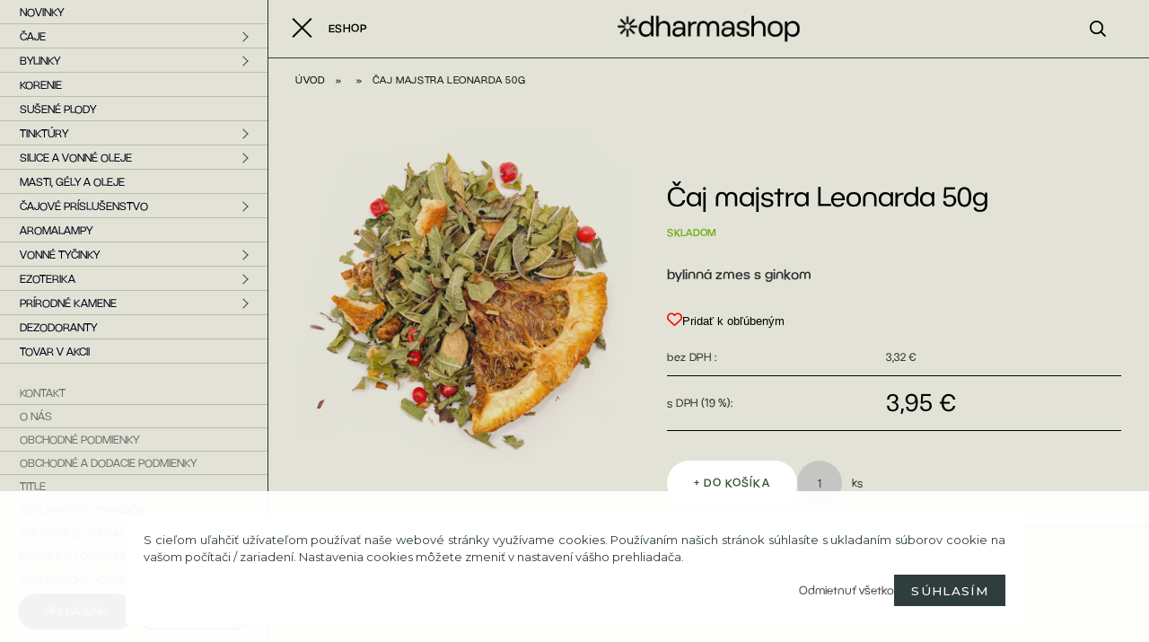

--- FILE ---
content_type: text/html; charset=utf-8
request_url: https://www.dharmashop.sk/dharmashop/eshop/0/0/5/2928-Caj-majstra-Leonarda-50g
body_size: 23805
content:


        <!DOCTYPE html>
    <html xmlns:og="http://ogp.me/ns#" xmlns:fb="http://www.facebook.com/2008/fbml" lang="sk" class="tmpl__kryptonit menu-typ5-selected menu-widescreen-load">
      <head>
          <script>
              window.cookie_preferences = getCookieSettings('cookie_preferences');
              window.cookie_statistics = getCookieSettings('cookie_statistics');
              window.cookie_marketing = getCookieSettings('cookie_marketing');

              function getCookieSettings(cookie_name) {
                  if (document.cookie.length > 0)
                  {
                      cookie_start = document.cookie.indexOf(cookie_name + "=");
                      if (cookie_start != -1)
                      {
                          cookie_start = cookie_start + cookie_name.length + 1;
                          cookie_end = document.cookie.indexOf(";", cookie_start);
                          if (cookie_end == -1)
                          {
                              cookie_end = document.cookie.length;
                          }
                          return unescape(document.cookie.substring(cookie_start, cookie_end));
                      }
                  }
                  return false;
              }
          </script>
                    <script async src="https://www.googletagmanager.com/gtag/js?id=GTM-PM32TDX"></script>
                <script>(function(w,d,s,l,i){w[l]=w[l]||[];w[l].push({'gtm.start':
          new Date().getTime(),event:'gtm.js'});var f=d.getElementsByTagName(s)[0],
        j=d.createElement(s),dl=l!='dataLayer'?'&l='+l:'';j.async=true;j.src=
        'https://www.googletagmanager.com/gtm.js?id='+i+dl;f.parentNode.insertBefore(j,f);
      })(window,document,'script','dataLayer','GTM-GTM-PM32TDX');
        window.dataLayer = window.dataLayer || [];
        window.dataLayer.push({
            event: 'eec.pageview',
            clientIP: '3.129.248.XX'
        });

    </script>
            <title>Čaj majstra Leonarda 50g | dharmashop</title>
        <script type="text/javascript">var action_unavailable='action_unavailable';var id_language = 'sk';var id_country_code = 'SK';var language_code = 'sk-SK';var path_request = '/request.php';var type_request = 'POST';var cache_break = "2515"; var enable_console_debug = false; var enable_logging_errors = false;var administration_id_language = 'sk';var administration_id_country_code = 'SK';</script>          <script type="text/javascript" src="//ajax.googleapis.com/ajax/libs/jquery/1.8.3/jquery.min.js"></script>
          <script type="text/javascript" src="//code.jquery.com/ui/1.12.1/jquery-ui.min.js" ></script>
                  <script src="/wa_script/js/jquery.hoverIntent.minified.js?_=2025-01-14-11-59" type="text/javascript"></script>
        <script type="text/javascript" src="/admin/jscripts/jquery.qtip.min.js?_=2025-01-14-11-59"></script>
                  <script src="/wa_script/js/jquery.selectBoxIt.min.js?_=2025-01-14-11-59" type="text/javascript"></script>
                  <script src="/wa_script/js/bs_overlay.js?_=2025-01-14-11-59" type="text/javascript"></script>
        <script src="/wa_script/js/bs_design.js?_=2025-01-14-11-59" type="text/javascript"></script>
        <script src="/admin/jscripts/wa_translation.js?_=2025-01-14-11-59" type="text/javascript"></script>
        <link rel="stylesheet" type="text/css" href="/css/jquery.selectBoxIt.wa_script.css?_=2025-01-14-11-59" media="screen, projection">
        <link rel="stylesheet" type="text/css" href="/css/jquery.qtip.lupa.css?_=2025-01-14-11-59">
        
                  <script src="/wa_script/js/jquery.colorbox-min.js?_=2025-01-14-11-59" type="text/javascript"></script>
          <link rel="stylesheet" type="text/css" href="/css/colorbox.css?_=2025-01-14-11-59">
          <script type="text/javascript">
            jQuery(document).ready(function() {
              (function() {
                function createGalleries(rel) {
                  var regex = new RegExp(rel + "\\[(\\d+)]"),
                      m, group = "g_" + rel, groupN;
                  $("a[rel*=" + rel + "]").each(function() {
                    m = regex.exec(this.getAttribute("rel"));
                    if(m) {
                      groupN = group + m[1];
                    } else {
                      groupN = group;
                    }
                    $(this).colorbox({
                      rel: groupN,
                      slideshow:true,
                       maxWidth: "85%",
                       maxHeight: "85%",
                       returnFocus: false
                    });
                  });
                }
                createGalleries("lytebox");
                createGalleries("lyteshow");
              })();
            });</script>
          <script type="text/javascript">
      function init_products_hovers()
      {
        jQuery(".product").hoverIntent({
          over: function(){
            jQuery(this).find(".icons_width_hack").animate({width: "130px"}, 300, function(){});
          } ,
          out: function(){
            jQuery(this).find(".icons_width_hack").animate({width: "10px"}, 300, function(){});
          },
          interval: 40
        });
      }
      jQuery(document).ready(function(){

        jQuery(".param select, .sorting select").selectBoxIt();

        jQuery(".productFooter").click(function()
        {
          var $product_detail_link = jQuery(this).parent().find("a:first");

          if($product_detail_link.length && $product_detail_link.attr("href"))
          {
            window.location.href = $product_detail_link.attr("href");
          }
        });
        init_products_hovers();
        
        ebar_details_visibility = {};
        ebar_details_visibility["user"] = false;
        ebar_details_visibility["basket"] = false;

        ebar_details_timer = {};
        ebar_details_timer["user"] = setTimeout(function(){},100);
        ebar_details_timer["basket"] = setTimeout(function(){},100);

        function ebar_set_show($caller)
        {
          var $box_name = $($caller).attr("id").split("_")[0];

          ebar_details_visibility["user"] = false;
          ebar_details_visibility["basket"] = false;

          ebar_details_visibility[$box_name] = true;

          resolve_ebar_set_visibility("user");
          resolve_ebar_set_visibility("basket");
        }

        function ebar_set_hide($caller)
        {
          var $box_name = $($caller).attr("id").split("_")[0];

          ebar_details_visibility[$box_name] = false;

          clearTimeout(ebar_details_timer[$box_name]);
          ebar_details_timer[$box_name] = setTimeout(function(){resolve_ebar_set_visibility($box_name);},300);
        }

        function resolve_ebar_set_visibility($box_name)
        {
          if(   ebar_details_visibility[$box_name]
             && jQuery("#"+$box_name+"_detail").is(":hidden"))
          {
            jQuery("#"+$box_name+"_detail").slideDown(300);
          }
          else if(   !ebar_details_visibility[$box_name]
                  && jQuery("#"+$box_name+"_detail").not(":hidden"))
          {
            jQuery("#"+$box_name+"_detail").slideUp(0, function() {
              $(this).css({overflow: ""});
            });
          }
        }

        
        jQuery("#user_icon").click(function(e)
        {
          if(jQuery(e.target).attr("id") == "user_icon")
          {
            window.location.href = "https://www.dharmashop.sk/dharmashop/e-login/";
          }
        });

        jQuery("#basket_icon").click(function(e)
        {
          if(jQuery(e.target).attr("id") == "basket_icon")
          {
            window.location.href = "https://www.dharmashop.sk/dharmashop/e-basket/";
          }
        });
      
      });
    </script>        <meta http-equiv="Content-language" content="sk">
        <meta http-equiv="Content-Type" content="text/html; charset=utf-8">
        <meta name="language" content="slovak">
        <meta name="keywords" content="čaj,majstra,leonarda,50g">
        <meta name="description" content="Kompletné špecifikácie

Zloženie:  rooibos, železník, pomaranč, jablko, listy ginka 5%, kardamóm, ružové korenie, prírodná vôňa, bazalka tulsi,">
        <meta name="revisit-after" content="1 Days">
        <meta name="distribution" content="global">
        <meta name="expires" content="never">
                  <meta name="expires" content="never">
                    <link rel="previewimage" href="https://www.dharmashop.sk/fotky7975/fotos/_vyr_2928BYlinky-Majstra-Leonarda-800px.png" />
                    <link rel="canonical" href="https://www.dharmashop.sk/dharmashop/eshop/0/0/5/2928-Caj-majstra-Leonarda-50g"/>
          <meta property="og:image" content="http://www.dharmashop.sk/fotky7975/fotos/_vyrn_2928BYlinky-Majstra-Leonarda-500px.png" />
<meta property="og:image:secure_url" content="https://www.dharmashop.sk/fotky7975/fotos/_vyrn_2928BYlinky-Majstra-Leonarda-500px.png" />
<meta property="og:image:type" content="image/jpeg" />

<meta name="google-site-verification" content="21gPU5qzrIVjpjcCLtJeAAAaww8zP_wQFlVN7v7vorQ"/>            <meta name="robots" content="index, follow">
                      <link href="//www.dharmashop.sk/fotky7975/favicon.ico" rel="icon" type="image/x-icon">
          <link rel="shortcut icon" type="image/x-icon" href="//www.dharmashop.sk/fotky7975/favicon.ico">
                  <link rel="stylesheet" type="text/css" href="/css/lang_dependent_css/lang_sk.css?_=2025-01-14-11-59" media="screen, projection">
                <link rel='stylesheet' type='text/css' href='/wa_script/js/styles.css?_=2025-01-14-11-59'>
        <script language='javascript' type='text/javascript' src='/wa_script/js/javascripts.js?_=2025-01-14-11-59'></script>
        <script language='javascript' type='text/javascript' src='/wa_script/js/check_tel.js?_=2025-01-14-11-59'></script>
          <script src="/assets/javascripts/buy_button.js?_=2025-01-14-11-59"></script>
            <script type="text/javascript" src="/wa_script/js/bs_user.js?_=2025-01-14-11-59"></script>
        <script type="text/javascript" src="/wa_script/js/bs_fce.js?_=2025-01-14-11-59"></script>
        <script type="text/javascript" src="/wa_script/js/bs_fixed_bar.js?_=2025-01-14-11-59"></script>
        <script type="text/javascript" src="/bohemiasoft/js/bs.js?_=2025-01-14-11-59"></script>
        <script src="/wa_script/js/jquery.number.min.js?_=2025-01-14-11-59" type="text/javascript"></script>
        <script type="text/javascript">
            BS.User.id = 7975;
            BS.User.domain = "dharmashop";
            BS.User.is_responsive_layout = true;
            BS.User.max_search_query_length = 50;
            BS.User.max_autocomplete_words_count = 5;

            WA.Translation._autocompleter_ambiguous_query = ' Hľadaný výraz je pre našeptávač príliš všeobecný. Zadajte prosím ďalšie znaky, slová alebo pokračujte odoslaním formulára pre vyhľadávanie.';
            WA.Translation._autocompleter_no_results_found = ' Neboli nájdené žiadne produkty ani kategórie.';
            WA.Translation._error = " Chyba";
            WA.Translation._success = " Úspech";
            WA.Translation._warning = " Upozornenie";
            WA.Translation._multiples_inc_notify = '<p class="multiples-warning"><strong>Tento produkt je možné objednať iba v násobkoch #inc#. </strong><br><small>Vami zadaný počet kusov bol navýšený podľa tohto násobku.</small></p>';
            WA.Translation._shipping_change_selected = " Zmeniť...";
            WA.Translation._shipping_deliver_to_address = "_shipping_deliver_to_address";

            BS.Design.template = {
              name: "kryptonit",
              is_selected: function(name) {
                if(Array.isArray(name)) {
                  return name.indexOf(this.name) > -1;
                } else {
                  return name === this.name;
                }
              }
            };
            BS.Design.isLayout3 = true;
            BS.Design.templates = {
              TEMPLATE_ARGON: "argon",TEMPLATE_NEON: "neon",TEMPLATE_CARBON: "carbon",TEMPLATE_XENON: "xenon",TEMPLATE_AURUM: "aurum",TEMPLATE_CUPRUM: "cuprum",TEMPLATE_ERBIUM: "erbium",TEMPLATE_CADMIUM: "cadmium",TEMPLATE_BARIUM: "barium",TEMPLATE_CHROMIUM: "chromium",TEMPLATE_SILICIUM: "silicium",TEMPLATE_IRIDIUM: "iridium",TEMPLATE_INDIUM: "indium",TEMPLATE_OXYGEN: "oxygen",TEMPLATE_HELIUM: "helium",TEMPLATE_FLUOR: "fluor",TEMPLATE_FERRUM: "ferrum",TEMPLATE_TERBIUM: "terbium",TEMPLATE_URANIUM: "uranium",TEMPLATE_ZINCUM: "zincum",TEMPLATE_CERIUM: "cerium",TEMPLATE_KRYPTON: "krypton",TEMPLATE_THORIUM: "thorium",TEMPLATE_ETHERUM: "etherum",TEMPLATE_KRYPTONIT: "kryptonit",TEMPLATE_TITANIUM: "titanium",TEMPLATE_PLATINUM: "platinum"            };
        </script>
                  <script src="/js/progress_button/modernizr.custom.js"></script>
                      <link rel="stylesheet" type="text/css" href="/bower_components/owl.carousel/dist/assets/owl.carousel.min.css" />
            <link rel="stylesheet" type="text/css" href="/bower_components/owl.carousel/dist/assets/owl.theme.default.min.css" />
            <script src="/bower_components/owl.carousel/dist/owl.carousel.min.js"></script>
                      <link type="text/css" rel="stylesheet" href="/bower_components/jQuery.mmenu/dist/jquery.mmenu.css" />
            <link type="text/css" rel="stylesheet" href="/bower_components/jQuery.mmenu/dist/addons/searchfield/jquery.mmenu.searchfield.css" />
            <link type="text/css" rel="stylesheet" href="/bower_components/jQuery.mmenu/dist/addons//navbars/jquery.mmenu.navbars.css" />
            <link type="text/css" rel="stylesheet" href="/bower_components/jQuery.mmenu/dist/extensions//pagedim/jquery.mmenu.pagedim.css" />
            <link type="text/css" rel="stylesheet" href="/bower_components/jQuery.mmenu/dist/extensions/effects/jquery.mmenu.effects.css" />
            <link type="text/css" rel="stylesheet" href="/bower_components/jQuery.mmenu/dist/addons/counters/jquery.mmenu.counters.css" />
            <link type="text/css" rel="stylesheet" href="/assets/vendor/hamburgers/hamburgers.min.css" />
            <script src="/bower_components/jQuery.mmenu/dist/jquery.mmenu.all.js"></script>
            <script src="/wa_script/js/bs_slide_menu.js?_=2025-01-14-11-59"></script>
                        <link rel="stylesheet" type="text/css" href="/css/progress_button/progressButton.css" />
            <script src="/js/progress_button/progressButton.js?_=2025-01-14-11-59"></script>
                        <script src="/wa_script/js/cart/BS.Cart.js?_=2025-01-14-11-59"></script>
                        <link rel="stylesheet" type="text/css" href="/assets/vendor/revolution-slider/css/settings.css?_=5.4.8" />
            <link rel="stylesheet" type="text/css" href="/assets/vendor/revolution-slider/css/layers.css?_=5.4.8" />
            <script src="/assets/vendor/revolution-slider/js/jquery.themepunch.tools.min.js?_=5.4.8"></script>
            <script src="/assets/vendor/revolution-slider/js/jquery.themepunch.revolution.min.js?_=5.4.8"></script>
                    <link rel="stylesheet" type="text/css" href="//static.bohemiasoft.com/jave/style.css?_=2025-01-14-11-59" media="screen">
                    <link rel="stylesheet" type="text/css" href="/css/font-awesome.4.7.0.min.css" media="screen">
          <link rel="stylesheet" type="text/css" href="/sablony/nove/kryptonit/kryptonitwhite/css/product_var3.css?_=2025-01-14-11-59" media="screen">
                    <link rel="stylesheet"
                type="text/css"
                id="tpl-editor-stylesheet"
                href="/sablony/nove/kryptonit/kryptonitwhite/css/colors.css?_=2025-01-14-11-59"
                media="screen">

          <meta name="viewport" content="width=device-width, initial-scale=1.0">
          <link rel="stylesheet" 
                   type="text/css" 
                   href="https://static.bohemiasoft.com/custom-css/kryptonit.css?_1761721400" 
                   media="screen"><style type="text/css">
               <!--#site_logo{
                  width: 275px;
                  height: 100px;
                  background-image: url('/fotky7975/design_setup/images/logo_dharmashop-logo-1-RGB.png?cache_time=1731947602');
                  background-repeat: no-repeat;
                  
                }html body #page #pageHeader.myheader { 
          
          border: black;
          background-repeat: repeat;
          background-position: 0px 0px;
          
        }#page_background{
                  
                  background-repeat: repeat;
                  background-position: 0px 0px;
                  background-color: transparent;
                }.bgLupa{
                  padding: 0;
                  border: none;
                }

 :root { 
 }
-->
                </style>          <link rel="stylesheet" type="text/css" href="/fotky7975/design_setup/css/user_defined.css?_=1757765073" media="screen, projection">
                    <script type="text/javascript" src="/admin/jscripts/wa_dialogs.js?_=2025-01-14-11-59"></script>
            <script>
      $(document).ready(function() {
        if (getCookie('show_cookie_message' + '_7975_sk') != 'no') {
          if($('#cookies-agreement').attr('data-location') === '0')
          {
            $('.cookies-wrapper').css("top", "0px");
          }
          else
          {
            $('.cookies-wrapper').css("bottom", "0px");
          }
          $('.cookies-wrapper').show();
        }

        $('#cookies-notify__close').click(function() {
          setCookie('show_cookie_message' + '_7975_sk', 'no');
          $('#cookies-agreement').slideUp();
          $("#masterpage").attr("style", "");
          setCookie('cookie_preferences', 'true');
          setCookie('cookie_statistics', 'true');
          setCookie('cookie_marketing', 'true');
          window.cookie_preferences = true;
          window.cookie_statistics = true;
          window.cookie_marketing = true;
          if(typeof gtag === 'function') {
              gtag('consent', 'update', {
                  'ad_storage': 'granted',
                  'analytics_storage': 'granted',
                  'ad_user_data': 'granted',
                  'ad_personalization': 'granted'
              });
          }
         return false;
        });

        $("#cookies-notify__disagree").click(function(){
            save_preferences();
        });

        $('#cookies-notify__preferences-button-close').click(function(){
            var cookies_notify_preferences = $("#cookies-notify-checkbox__preferences").is(':checked');
            var cookies_notify_statistics = $("#cookies-notify-checkbox__statistics").is(':checked');
            var cookies_notify_marketing = $("#cookies-notify-checkbox__marketing").is(':checked');
            save_preferences(cookies_notify_preferences, cookies_notify_statistics, cookies_notify_marketing);
        });

        function save_preferences(preferences = false, statistics = false, marketing = false)
        {
            setCookie('show_cookie_message' + '_7975_sk', 'no');
            $('#cookies-agreement').slideUp();
            $("#masterpage").attr("style", "");
            setCookie('cookie_preferences', preferences);
            setCookie('cookie_statistics', statistics);
            setCookie('cookie_marketing', marketing);
            window.cookie_preferences = preferences;
            window.cookie_statistics = statistics;
            window.cookie_marketing = marketing;
            if(marketing && typeof gtag === 'function')
            {
                gtag('consent', 'update', {
                    'ad_storage': 'granted'
                });
            }
            if(statistics && typeof gtag === 'function')
            {
                gtag('consent', 'update', {
                    'analytics_storage': 'granted',
                    'ad_user_data': 'granted',
                    'ad_personalization': 'granted',
                });
            }
            if(marketing === false && BS && BS.seznamIdentity) {
                BS.seznamIdentity.clearIdentity();
            }
        }

        /**
         * @param {String} cookie_name
         * @returns {String}
         */
        function getCookie(cookie_name) {
          if (document.cookie.length > 0)
          {
            cookie_start = document.cookie.indexOf(cookie_name + "=");
            if (cookie_start != -1)
            {
              cookie_start = cookie_start + cookie_name.length + 1;
              cookie_end = document.cookie.indexOf(";", cookie_start);
              if (cookie_end == -1)
              {
                cookie_end = document.cookie.length;
              }
              return unescape(document.cookie.substring(cookie_start, cookie_end));
            }
          }
          return "";
        }
        
        /**
         * @param {String} cookie_name
         * @param {String} value
         */
        function setCookie(cookie_name, value) {
          var time = new Date();
          time.setTime(time.getTime() + 365*24*60*60*1000); // + 1 rok
          var expires = "expires="+time.toUTCString();
          document.cookie = cookie_name + "=" + escape(value) + "; " + expires + "; path=/";
        }
      });
    </script>
    <script async src="https://www.googletagmanager.com/gtag/js?id=G-CQJE3WPCMP"></script><script>
window.dataLayer = window.dataLayer || [];
function gtag(){dataLayer.push(arguments);}
gtag('js', new Date());
</script>        <script type="text/javascript" src="/wa_script/js/search_autocompleter.js?_=2025-01-14-11-59"></script>
            <script type="text/javascript" src="/wa_script/js/template/vanilla-tilt.js?_=2025-01-14-11-59"></script>
                  <script>
              WA.Translation._complete_specification = "Kompletné špecifikácie";
              WA.Translation._dont_have_acc = "Nemáte účet? ";
              WA.Translation._have_acc = "Máte už účet? ";
              WA.Translation._register_titanium = "Zaregistrovať sa";
              WA.Translation._login_titanium = "Prihlásiť";
              WA.Translation._placeholder_voucher = "Sem vložte kód";
          </script>
                <script src="/wa_script/js/template/kryptonit/script.js?_=2025-01-14-11-59"></script>
                    <link rel="stylesheet" type="text/css" href="/assets/vendor/magnific-popup/magnific-popup.css" />
      <script src="/assets/vendor/magnific-popup/jquery.magnific-popup.js"></script>
      <script type="text/javascript">
        BS.env = {
          decPoint: ",",
          basketFloatEnabled: false        };
      </script>
      <script type="text/javascript" src="/node_modules/select2/dist/js/select2.min.js"></script>
      <script type="text/javascript" src="/node_modules/maximize-select2-height/maximize-select2-height.min.js"></script>
      <script type="text/javascript">
        (function() {
          $.fn.select2.defaults.set("language", {
            noResults: function() {return " Žiadny záznam nebol nájdený"},
            inputTooShort: function(o) {
              var n = o.minimum - o.input.length;
              return "_input_too_short".replace("#N#", n);
            }
          });
          $.fn.select2.defaults.set("width", "100%")
        })();

      </script>
      <link type="text/css" rel="stylesheet" href="/node_modules/select2/dist/css/select2.min.css" />
      <script type="text/javascript" src="/wa_script/js/countdown_timer.js?_=2025-01-14-11-59"></script>
      <script type="text/javascript" src="/wa_script/js/app.js?_=2025-01-14-11-59"></script>
      <script type="text/javascript" src="/node_modules/jquery-validation/dist/jquery.validate.min.js"></script>

                <link rel="stylesheet" type="text/css" href="/fotky7975/design_setup/css/__style.css?_=1752879531" />
          
              <script src="https://cdn.jsdelivr.net/npm/@floating-ui/core@1.7.2"></script>
        <script src="https://cdn.jsdelivr.net/npm/@floating-ui/dom@1.7.2"></script>
            </head>
      <body class="lang-sk layout3 not-home page-product-detail page-product-2928 basket-empty slider-available pr-not-transparent-img vat-payer-y alternative-currency-n" >
      <!-- Google Tag Manager (noscript) end -->
    <noscript><iframe src="https://www.googletagmanager.com/ns.html?id=GTM-GTM-PM32TDX"
                      height="0" width="0" style="display:none;visibility:hidden"></iframe></noscript>
    <!-- End Google Tag Manager (noscript) -->
      <!-- MMENU PAGE -->
  <div id="mainPage">
        <a name="topweb"></a>
            <div id="cookies-agreement" class="cookies-wrapper" data-location="1"
         >
      <div class="cookies-notify-background"></div>
      <div class="cookies-notify" style="display:block!important;">
        <div class="cookies-notify__bar">
          <div class="cookies-notify__bar1">
            <div class="cookies-notify__text"
                                 >
                S cieľom uľahčiť užívateľom používať naše webové stránky využívame cookies. Používaním našich stránok súhlasíte s ukladaním súborov cookie na vašom počítači / zariadení. Nastavenia cookies môžete zmeniť v nastavení vášho prehliadača.            </div>
            <div class="cookies-notify__button">
                <a href="#" id="cookies-notify__disagree" class="secondary-btn"
                   style="color: #000000;
                           background-color: #c8c8c8;
                           opacity: 1"
                >Odmietnuť všetko</a>
              <a href="#" id="cookies-notify__close"
                 style="color: #000000;
                        background-color: #c8c8c8;
                        opacity: 1"
                >Súhlasím</a>
            </div>
          </div>
                    </div>
      </div>
    </div>
    
  <div id="responsive_layout_large"></div><div id="page">    <script type="text/javascript">
      var responsive_articlemenu_name = ' Menu';
      var responsive_eshopmenu_name = ' E-shop';
    </script>
        <div class="myheader" id="pageHeader">
        <div class="header-wrap container">
                <div class="slide-menu menu-typ-5" id="slideMenu">
      <button type="button" id="navButtonIcon" class="hamburger hamburger--elastic">
        <span class="hamburger-box">
         <span class="hamburger-inner"></span>
        </span>
        Eshop      </button>
      <div class="slide-menu-content" id="sideMenuBar">
        <ul class="menu-root">
              <li class="divider mm-title menu-title eshop">
      Eshop    </li>
        <li class="eshop-menu-item">
              <a href="/dharmashop/eshop/17-1-Novinky" target="_self">
                  <span>
          Novinky        </span>
              </a>
            </li>
        <li class="eshop-menu-item">
              <a href="/dharmashop/eshop/2-1-Caje" target="_self">
                  <span>
          Čaje        </span>
              </a>
              <ul class="eshop-submenu">
          <li class="eshop-menu-item">
              <a href="/dharmashop/eshop/2-1-Caje/7-2-Biele" target="_self">
                <span>
                  <img class="menu-icon-img" src="/fotky7975/icons/biely.png" alt="" />
                </span>
              <span>
          Biele        </span>
              </a>
            </li>
        <li class="eshop-menu-item">
              <a href="/dharmashop/eshop/2-1-Caje/8-2-Zelene" target="_self">
                <span>
                  <img class="menu-icon-img" src="/fotky7975/icons/zeleny.png" alt="" />
                </span>
              <span>
          Zelené        </span>
              </a>
              <ul class="eshop-submenu">
          <li class="eshop-menu-item">
              <a href="/dharmashop/eshop/2-1-Caje/64-3-Zelene-ciste" target="_self">
                  <span>
          Zelené čisté        </span>
              </a>
              <ul class="eshop-submenu">
          <li class="eshop-menu-item">
              <a href="/dharmashop/eshop/2-1-Caje/65-4-Cinske" target="_self">
                  <span>
          Čínske        </span>
              </a>
            </li>
        <li class="eshop-menu-item">
              <a href="/dharmashop/eshop/2-1-Caje/66-4-Japonske" target="_self">
                  <span>
          Japonské        </span>
              </a>
            </li>
        <li class="eshop-menu-item">
              <a href="/dharmashop/eshop/2-1-Caje/67-4-Nepalske" target="_self">
                  <span>
          Nepálske        </span>
              </a>
            </li>
        <li class="eshop-menu-item">
              <a href="/dharmashop/eshop/2-1-Caje/96-4-Gruzinske" target="_self">
                  <span>
          Gruzínske        </span>
              </a>
            </li>
        <li class="eshop-menu-item">
              <a href="/dharmashop/eshop/2-1-Caje/104-4-Korejske" target="_self">
                  <span>
          Kórejské        </span>
              </a>
            </li>
          </ul>
          </li>
        <li class="eshop-menu-item">
              <a href="/dharmashop/eshop/2-1-Caje/36-3-Zelene-aromatizovane" target="_self">
                  <span>
          Zelené aromatizované        </span>
              </a>
            </li>
          </ul>
          </li>
        <li class="eshop-menu-item">
              <a href="/dharmashop/eshop/2-1-Caje/9-2-Oolongy" target="_self">
                <span>
                  <img class="menu-icon-img" src="/fotky7975/icons/oolong.png" alt="" />
                </span>
              <span>
          Oolongy         </span>
              </a>
            </li>
        <li class="eshop-menu-item">
              <a href="/dharmashop/eshop/2-1-Caje/10-2-Cierne" target="_self">
                <span>
                  <img class="menu-icon-img" src="/fotky7975/icons/cierne.png" alt="" />
                </span>
              <span>
          Čierne        </span>
              </a>
              <ul class="eshop-submenu">
          <li class="eshop-menu-item">
              <a href="/dharmashop/eshop/2-1-Caje/68-3-Cierne-ciste" target="_self">
                  <span>
          Čierne čisté        </span>
              </a>
              <ul class="eshop-submenu">
          <li class="eshop-menu-item">
              <a href="/dharmashop/eshop/2-1-Caje/97-4-Cinske" target="_self">
                  <span>
          Čínske        </span>
              </a>
            </li>
        <li class="eshop-menu-item">
              <a href="/dharmashop/eshop/2-1-Caje/98-4-Nepalske" target="_self">
                  <span>
          Nepálske        </span>
              </a>
            </li>
        <li class="eshop-menu-item">
              <a href="/dharmashop/eshop/2-1-Caje/99-4-Cejlonske" target="_self">
                  <span>
          Cejlónske        </span>
              </a>
            </li>
        <li class="eshop-menu-item">
              <a href="/dharmashop/eshop/2-1-Caje/100-4-Gruzinske" target="_self">
                  <span>
          Gruzínske        </span>
              </a>
            </li>
        <li class="eshop-menu-item">
              <a href="/dharmashop/eshop/2-1-Caje/101-4-Turecke" target="_self">
                  <span>
          Turecké        </span>
              </a>
            </li>
        <li class="eshop-menu-item">
              <a href="/dharmashop/eshop/2-1-Caje/102-4-Indicke" target="_self">
                  <span>
          Indické        </span>
              </a>
            </li>
          </ul>
          </li>
        <li class="eshop-menu-item">
              <a href="/dharmashop/eshop/2-1-Caje/37-3-Cierne-aromatizovane" target="_self">
                  <span>
          Čierne aromatizované        </span>
              </a>
            </li>
          </ul>
          </li>
        <li class="eshop-menu-item">
              <a href="/dharmashop/eshop/2-1-Caje/13-2-Pu-Erh" target="_self">
                <span>
                  <img class="menu-icon-img" src="/fotky7975/icons/ikona-puehr-tmave.png" alt="" />
                </span>
              <span>
          Pu — Erh        </span>
              </a>
              <ul class="eshop-submenu">
          <li class="eshop-menu-item">
              <a href="/dharmashop/eshop/2-1-Caje/74-3-Zelene-Raw-sheng" target="_self">
                <span>
                  <img class="menu-icon-img" src="/fotky7975/icons/ikona-puehr-zele.png" alt="" />
                </span>
              <span>
          Zelené - Raw (sheng)        </span>
              </a>
            </li>
        <li class="eshop-menu-item">
              <a href="/dharmashop/eshop/2-1-Caje/75-3-Tmave-Ripe-shu" target="_self">
                <span>
                  <img class="menu-icon-img" src="/fotky7975/icons/ikona-puehr-tmave.png" alt="" />
                </span>
              <span>
          Tmavé - Ripe (shu)        </span>
              </a>
            </li>
          </ul>
          </li>
        <li class="eshop-menu-item">
              <a href="/dharmashop/eshop/2-1-Caje/103-2-Honeybusch" target="_self">
                <span>
                  <img class="menu-icon-img" src="/fotky7975/icons/honeybrus.png" alt="" />
                </span>
              <span>
          Honeybusch        </span>
              </a>
            </li>
        <li class="eshop-menu-item">
              <a href="/dharmashop/eshop/2-1-Caje/14-2-Rooibosy" target="_self">
                <span>
                  <img class="menu-icon-img" src="/fotky7975/icons/roibos.png" alt="" />
                </span>
              <span>
          Rooibosy        </span>
              </a>
            </li>
        <li class="eshop-menu-item">
              <a href="/dharmashop/eshop/2-1-Caje/15-2-Ovocne" target="_self">
                <span>
                  <img class="menu-icon-img" src="/fotky7975/icons/ovocne.png" alt="" />
                </span>
              <span>
          Ovocné        </span>
              </a>
            </li>
        <li class="eshop-menu-item">
              <a href="/dharmashop/eshop/2-1-Caje/88-2-Kvitnuce" target="_self">
                <span>
                  <img class="menu-icon-img" src="/fotky7975/icons/kvitnuce.png" alt="" />
                </span>
              <span>
          Kvitnúce         </span>
              </a>
            </li>
          </ul>
          </li>
        <li class="eshop-menu-item">
              <a href="/dharmashop/eshop/26-1-Bylinky" target="_self">
                  <span>
          Bylinky        </span>
              </a>
              <ul class="eshop-submenu">
          <li class="eshop-menu-item">
              <a href="/dharmashop/eshop/26-1-Bylinky/81-2-Jednodruhove-bylinky" target="_self">
                  <span>
          Jednodruhové bylinky        </span>
              </a>
            </li>
        <li class="eshop-menu-item">
              <a href="/dharmashop/eshop/26-1-Bylinky/116-2-Mlete-byliny" target="_self">
                  <span>
          Mleté byliny        </span>
              </a>
            </li>
        <li class="eshop-menu-item">
              <a href="/dharmashop/eshop/26-1-Bylinky/118-2-Juhoamericke-bylinky" target="_self">
                  <span>
          Juhoamerické bylinky        </span>
              </a>
            </li>
        <li class="eshop-menu-item">
              <a href="/dharmashop/eshop/26-1-Bylinky/106-2-Ivan-caj" target="_self">
                  <span>
          Ivan čaj        </span>
              </a>
            </li>
        <li class="eshop-menu-item">
              <a href="/dharmashop/eshop/26-1-Bylinky/82-2-Bylinne-zmesi" target="_self">
                  <span>
          Bylinné zmesi        </span>
              </a>
            </li>
        <li class="eshop-menu-item">
              <a href="/dharmashop/eshop/26-1-Bylinky/85-2-Ayurvedske-zmesi" target="_self">
                  <span>
          Ayurvédske zmesi        </span>
              </a>
            </li>
        <li class="eshop-menu-item">
              <a href="/dharmashop/eshop/26-1-Bylinky/84-2-Ayurvedske-Himalajske-zmesi" target="_self">
                  <span>
          Ayurvédske Himalájske zmesi        </span>
              </a>
            </li>
          </ul>
          </li>
        <li class="eshop-menu-item">
              <a href="/dharmashop/eshop/31-1-Korenie" target="_self">
                  <span>
          Korenie        </span>
              </a>
            </li>
        <li class="eshop-menu-item">
              <a href="/dharmashop/eshop/25-1-Susene-plody" target="_self">
                  <span>
          Sušené plody        </span>
              </a>
            </li>
        <li class="eshop-menu-item">
              <a href="/dharmashop/eshop/28-1-Tinktury" target="_self">
                  <span>
          Tinktúry        </span>
              </a>
              <ul class="eshop-submenu">
          <li class="eshop-menu-item">
              <a href="/dharmashop/eshop/28-1-Tinktury/89-2-Tinktury-z-rastlin" target="_self">
                <span>
                  <img class="menu-icon-img" src="/fotky7975/icons/ikona-tinktury-rastliny-01.png" alt="" />
                </span>
              <span>
          Tinktúry z rastlín        </span>
              </a>
            </li>
        <li class="eshop-menu-item">
              <a href="/dharmashop/eshop/28-1-Tinktury/90-2-Tinktury-z-pupenov" target="_self">
                <span>
                  <img class="menu-icon-img" src="/fotky7975/icons/ikona-tinktury-pupene-01.png" alt="" />
                </span>
              <span>
          Tinktúry z pupeňov        </span>
              </a>
            </li>
        <li class="eshop-menu-item">
              <a href="/dharmashop/eshop/28-1-Tinktury/119-2-Bezalkoholove-tinktury" target="_self">
                <span>
                  <img class="menu-icon-img" src="/fotky7975/icons/tinktury-bezalkoholove.png" alt="" />
                </span>
              <span>
          Bezalkoholové tinktury         </span>
              </a>
            </li>
          </ul>
          </li>
        <li class="eshop-menu-item">
              <a href="/dharmashop/eshop/4-1-Silice-a-vonne-oleje" target="_self">
                  <span>
          Silice a vonné oleje        </span>
              </a>
              <ul class="eshop-submenu">
          <li class="eshop-menu-item">
              <a href="/dharmashop/eshop/4-1-Silice-a-vonne-oleje/32-2-Silice" target="_self">
                  <span>
          Silice        </span>
              </a>
              <ul class="eshop-submenu">
          <li class="eshop-menu-item">
              <a href="/dharmashop/eshop/4-1-Silice-a-vonne-oleje/70-3-Slownatur" target="_self">
                  <span>
          Slownatur        </span>
              </a>
            </li>
        <li class="eshop-menu-item">
              <a href="/dharmashop/eshop/4-1-Silice-a-vonne-oleje/71-3-Hanus" target="_self">
                  <span>
          Hanus        </span>
              </a>
            </li>
          </ul>
          </li>
        <li class="eshop-menu-item">
              <a href="/dharmashop/eshop/4-1-Silice-a-vonne-oleje/33-2-Vonne-oleje" target="_self">
                  <span>
          Vonné oleje        </span>
              </a>
            </li>
          </ul>
          </li>
        <li class="eshop-menu-item">
              <a href="/dharmashop/eshop/23-1-Masti-gely-a-oleje" target="_self">
                  <span>
          Masti, gély a oleje        </span>
              </a>
            </li>
        <li class="eshop-menu-item">
              <a href="/dharmashop/eshop/7-1-Cajove-prislusenstvo" target="_self">
                  <span>
          Čajové príslušenstvo        </span>
              </a>
              <ul class="eshop-submenu">
          <li class="eshop-menu-item">
              <a href="/dharmashop/eshop/7-1-Cajove-prislusenstvo/113-2-Cajove-sety" target="_self">
                  <span>
          Čajové sety        </span>
              </a>
            </li>
        <li class="eshop-menu-item">
              <a href="/dharmashop/eshop/7-1-Cajove-prislusenstvo/114-2-Cajniky" target="_self">
                  <span>
          Čajníky        </span>
              </a>
            </li>
        <li class="eshop-menu-item">
              <a href="/dharmashop/eshop/7-1-Cajove-prislusenstvo/111-2-Hrnceky" target="_self">
                  <span>
          Hrnčeky        </span>
              </a>
            </li>
        <li class="eshop-menu-item">
              <a href="/dharmashop/eshop/7-1-Cajove-prislusenstvo/115-2-Zhongy-a-kalabasy" target="_self">
                  <span>
          Zhongy a kalabasy        </span>
              </a>
            </li>
        <li class="eshop-menu-item">
              <a href="/dharmashop/eshop/7-1-Cajove-prislusenstvo/112-2-Misky" target="_self">
                  <span>
          Misky        </span>
              </a>
            </li>
        <li class="eshop-menu-item">
              <a href="/dharmashop/eshop/7-1-Cajove-prislusenstvo/34-2-Dozy" target="_self">
                  <span>
          Dózy        </span>
              </a>
            </li>
        <li class="eshop-menu-item">
              <a href="/dharmashop/eshop/7-1-Cajove-prislusenstvo/80-2-K-priprave" target="_self">
                  <span>
          K  príprave        </span>
              </a>
            </li>
          </ul>
          </li>
        <li class="eshop-menu-item">
              <a href="/dharmashop/eshop/6-1-Aromalampy" target="_self">
                  <span>
          Aromalampy        </span>
              </a>
            </li>
        <li class="eshop-menu-item">
              <a href="/dharmashop/eshop/5-1-Vonne-tycinky" target="_self">
                  <span>
          Vonné tyčinky        </span>
              </a>
              <ul class="eshop-submenu">
          <li class="eshop-menu-item">
              <a href="/dharmashop/eshop/5-1-Vonne-tycinky/2-2-Indicke" target="_self">
                  <span>
          Indické        </span>
              </a>
            </li>
        <li class="eshop-menu-item">
              <a href="/dharmashop/eshop/5-1-Vonne-tycinky/3-2-Japonske" target="_self">
                  <span>
          Japonské        </span>
              </a>
            </li>
        <li class="eshop-menu-item">
              <a href="/dharmashop/eshop/5-1-Vonne-tycinky/5-2-Nepalske-Bhutanske-a-Tibetske" target="_self">
                  <span>
          Nepálske, Bhutánske a Tibetské        </span>
              </a>
            </li>
        <li class="eshop-menu-item">
              <a href="/dharmashop/eshop/5-1-Vonne-tycinky/25-2-Prislusenstvo" target="_self">
                  <span>
          Príslušenstvo        </span>
              </a>
            </li>
          </ul>
          </li>
        <li class="eshop-menu-item">
              <a href="/dharmashop/eshop/9-1-Ezoterika" target="_self">
                  <span>
          Ezoterika        </span>
              </a>
              <ul class="eshop-submenu">
          <li class="eshop-menu-item">
              <a href="/dharmashop/eshop/9-1-Ezoterika/108-2-Ochranne-naramky" target="_self">
                  <span>
          Ochranné náramky        </span>
              </a>
              <ul class="eshop-submenu">
          <li class="eshop-menu-item">
              <a href="/dharmashop/eshop/9-1-Ezoterika/109-3-Naramky" target="_self">
                  <span>
          Náramky        </span>
              </a>
            </li>
          </ul>
          </li>
        <li class="eshop-menu-item">
              <a href="/dharmashop/eshop/9-1-Ezoterika/43-2-Zvonkohry" target="_self">
                  <span>
          Zvonkohry        </span>
              </a>
            </li>
        <li class="eshop-menu-item">
              <a href="/dharmashop/eshop/9-1-Ezoterika/44-2-Mince" target="_self">
                  <span>
          Mince        </span>
              </a>
            </li>
        <li class="eshop-menu-item">
              <a href="/dharmashop/eshop/9-1-Ezoterika/45-2-Dekoracie" target="_self">
                  <span>
          Dekorácie        </span>
              </a>
            </li>
          </ul>
          </li>
        <li class="eshop-menu-item">
              <a href="/dharmashop/eshop/11-1-Prirodne-kamene" target="_self">
                  <span>
          Prírodné kamene        </span>
              </a>
              <ul class="eshop-submenu">
          <li class="eshop-menu-item">
              <a href="/dharmashop/eshop/11-1-Prirodne-kamene/48-2-Naramky" target="_self">
                  <span>
          Náramky        </span>
              </a>
            </li>
        <li class="eshop-menu-item">
              <a href="/dharmashop/eshop/11-1-Prirodne-kamene/51-2-Kyvadla-orgonity-stromceky" target="_self">
                  <span>
          Kyvadlá,orgonity,stromčeky        </span>
              </a>
            </li>
        <li class="eshop-menu-item">
              <a href="/dharmashop/eshop/11-1-Prirodne-kamene/58-2-Sungit" target="_self">
                  <span>
          Šungit        </span>
              </a>
            </li>
          </ul>
          </li>
        <li class="eshop-menu-item">
              <a href="/dharmashop/eshop/34-1-Dezodoranty" target="_self">
                  <span>
          Dezodoranty        </span>
              </a>
            </li>
        <li class="eshop-menu-item">
              <a href="/dharmashop/eshop/10-1-Tovar-v-akcii" target="_self">
                  <span>
          Tovar v akcii        </span>
              </a>
            </li>
        <li class="divider mm-title menu-title article">
          </li>
        <li class="article-menu-item">
              <a href="/dharmashop/4-Kontakt" target="_self">
                  <span>
          Kontakt        </span>
              </a>
            </li>
        <li class="article-menu-item">
              <a href="/dharmashop/5-O-nas" target="_self">
                  <span>
          O nás        </span>
              </a>
            </li>
        <li class="article-menu-item">
              <a href="/dharmashop/10-Obchodne-podmienky" target="_self">
                  <span>
          Obchodné podmienky        </span>
              </a>
            </li>
        <li class="article-menu-item">
              <a href="/dharmashop/11-Obchodne-a-dodacie-podmienky" target="_self">
                  <span>
          Obchodné a dodacie podmienky        </span>
              </a>
            </li>
        <li class="article-menu-item">
              <a href="/dharmashop/12-Title" target="_blank">
                  <span>
          Title        </span>
              </a>
            </li>
        <li class="article-menu-item">
              <a href="/dharmashop/6-Reklamacny-poriadok" target="_self">
                  <span>
          Reklamačný poriadok        </span>
              </a>
            </li>
        <li class="article-menu-item">
              <a href="/dharmashop/7-Poucenie-o-ochrane-OU" target="_self">
                  <span>
          Poučenie o ochrane OÚ        </span>
              </a>
            </li>
        <li class="article-menu-item">
              <a href="/dharmashop/8-Formular-odstupenie-od-zmluvy" target="_self">
                  <span>
          Formulár odstúpenie od zmluvy        </span>
              </a>
            </li>
        <li class="article-menu-item">
              <a href="/dharmashop/9-Reklamacny-formular" target="_self">
                  <span>
          Reklamačný formulár        </span>
              </a>
            </li>
        <li class="article-menu-item">
              <a href="/dharmashop/3-Herbar" target="_self">
                  <span>
          Herbár        </span>
              </a>
              <ul class="article-submenu">
          <li class="article-menu-item">
              <a href="/dharmashop/3-Herbar/21-Susene-plody-a-prasky" target="_self">
                  <span>
          Sušené plody a prášky        </span>
              </a>
              <ul class="article-submenu">
          <li class="article-menu-item">
              <a href="/dharmashop/3-Herbar/22-Goji-Kustovnica-cinska" target="_blank">
                  <span>
          Goji - Kustovnica čínska        </span>
              </a>
            </li>
        <li class="article-menu-item">
              <a href="/dharmashop/3-Herbar/23-Kanadska-brusnica" target="_blank">
                  <span>
          Kanadská brusnica        </span>
              </a>
            </li>
        <li class="article-menu-item">
              <a href="/dharmashop/3-Herbar/24-Machovka-peruanska" target="_blank">
                  <span>
          Machovka peruánska        </span>
              </a>
            </li>
        <li class="article-menu-item">
              <a href="/dharmashop/3-Herbar/25-Rakytnik-resetliakovy" target="_blank">
                  <span>
          Rakytník rešetliakový        </span>
              </a>
            </li>
        <li class="article-menu-item">
              <a href="/dharmashop/3-Herbar/26-Maqui-berry" target="_blank">
                  <span>
          Maqui berry        </span>
              </a>
            </li>
        <li class="article-menu-item">
              <a href="/dharmashop/3-Herbar/27-Noni" target="_blank">
                  <span>
          Noni        </span>
              </a>
            </li>
        <li class="article-menu-item">
              <a href="/dharmashop/3-Herbar/28-Triphala" target="_blank">
                  <span>
          Triphala        </span>
              </a>
            </li>
        <li class="article-menu-item">
              <a href="/dharmashop/3-Herbar/29-Guarana" target="_blank">
                  <span>
          Guarana        </span>
              </a>
            </li>
        <li class="article-menu-item">
              <a href="/dharmashop/3-Herbar/30-Ashwagandha" target="_blank">
                  <span>
          Ashwagandha        </span>
              </a>
            </li>
        <li class="article-menu-item">
              <a href="/dharmashop/3-Herbar/32-Maca" target="_blank">
                  <span>
          Maca        </span>
              </a>
            </li>
        <li class="article-menu-item">
              <a href="/dharmashop/3-Herbar/33-Shatawari" target="_blank">
                  <span>
          Shatawari        </span>
              </a>
            </li>
        <li class="article-menu-item">
              <a href="/dharmashop/3-Herbar/34-Krpciarka-sipolista" target="_blank">
                  <span>
          Krpčiarka šípolistá        </span>
              </a>
            </li>
        <li class="article-menu-item">
              <a href="/dharmashop/3-Herbar/35-Stavikrv-mnohokvety" target="_blank">
                  <span>
          Stavikrv mnohokvetý        </span>
              </a>
            </li>
        <li class="article-menu-item">
              <a href="/dharmashop/3-Herbar/36-Schizandra-cinska" target="_blank">
                  <span>
          Schizandra čínska        </span>
              </a>
            </li>
        <li class="article-menu-item">
              <a href="/dharmashop/3-Herbar/37-Kotvicnik-zemny" target="_blank">
                  <span>
          Kotvičník zemný        </span>
              </a>
            </li>
        <li class="article-menu-item">
              <a href="/dharmashop/3-Herbar/38-Zeleny-jacmen-100-susena-stav" target="_blank">
                  <span>
          Zelený jačmeň 100% sušená šťav        </span>
              </a>
            </li>
        <li class="article-menu-item">
              <a href="/dharmashop/3-Herbar/40-Aronia-Jarabina-cierna" target="_blank">
                  <span>
          Arónia - Jarabina čierna        </span>
              </a>
            </li>
        <li class="article-menu-item">
              <a href="/dharmashop/3-Herbar/47-Konopne-semeno-lupane" target="_blank">
                  <span>
          Konopné semeno lúpané        </span>
              </a>
            </li>
        <li class="article-menu-item">
              <a href="/dharmashop/3-Herbar/48-Konopny-protein-50" target="_blank">
                  <span>
          Konopný proteín 50%        </span>
              </a>
            </li>
        <li class="article-menu-item">
              <a href="/dharmashop/3-Herbar/49-Morusa-biela-plod" target="_blank">
                  <span>
          Moruša biela plod        </span>
              </a>
            </li>
        <li class="article-menu-item">
              <a href="/dharmashop/3-Herbar/50-Borievka-obycajna-plod" target="_blank">
                  <span>
          Borievka obyčajná plod        </span>
              </a>
            </li>
        <li class="article-menu-item">
              <a href="/dharmashop/3-Herbar/51-Jarabina-vtacia-plod" target="_blank">
                  <span>
          Jarabina vtáčia plod        </span>
              </a>
            </li>
          </ul>
          </li>
        <li class="article-menu-item">
              <a href="/dharmashop/3-Herbar/1-Peruanske-byliny" target="_self">
                  <span>
          Peruánske byliny        </span>
              </a>
            </li>
        <li class="article-menu-item">
              <a href="/dharmashop/3-Herbar/2-Europske-byliny" target="_self">
                  <span>
          Európske byliny        </span>
              </a>
            </li>
        <li class="article-menu-item">
              <a href="/dharmashop/3-Herbar/3-Ostatne" target="_self">
                  <span>
          Ostatné        </span>
              </a>
              <ul class="article-submenu">
          <li class="article-menu-item">
              <a href="/dharmashop/3-Herbar/52-Damiana-special" target="_blank">
                  <span>
          Damiána špeciál        </span>
              </a>
            </li>
        <li class="article-menu-item">
              <a href="/dharmashop/3-Herbar/53-Sibirsky-zensen-koren-Eleute" target="_blank">
                  <span>
          Sibírsky ženšen koreň ( Eleute        </span>
              </a>
            </li>
          </ul>
          </li>
          </ul>
          </li>
            </ul>
      </div>
    </div>

        <script>
      (function() {
        BS.slideMenu.init("sideMenuBar", {
          mmenu: {
            options: {"searchfield":{"add":true,"placeholder":" H\u013eada\u0165","noResults":" \u017diadne v\u00fdsledky"},"scrollBugFix":false,"navbar":{"title":""},"extensions":{"all":["pagedim-black","fx-panels-slide-100","fx-menu-slide","fx-listitems-slide","theme-light"]},"counters":true,"navbars":[{"position":"top","content":["searchfield"]},{"position":"bottom","content":["<div class=\"user-panel\" id=\"userPanel\"><span class=\"user-login\"><a href=\"\/dharmashop\/e-login\">Prihl\u00e1senie<\/a><\/span><span class=\"user-register\"><a href=\"\/dharmashop\/e-register\">Nov\u00e1 registr\u00e1cia<\/a><\/span><\/div>"]}],"lazySubmenus":{"load":true}},
            configuration: {"searchfield":{"clear":true},"offCanvas":{"pageSelector":"#mainPage"},"classNames":{"divider":"divider","selected":"selected"},"screenReader":{"text":{"openSubmenu":"","closeMenu":"","closeSubmenu":"","toggleSubmenu":""}}}          },
          widescreenEnabled: true,
          widescreenMinWidth: 992,
          autoOpenPanel: false,
          classNames: {
            selected: "selected-category"
          }
        });
      })();
    </script>
                <div class="content">
                <div class="logo-wrapper">
            <a id="site_logo" href="//www.dharmashop.sk" class="mylogo" aria-label="Logo"></a>
    </div>
                </div>
            
  <div id="ebar" class="new_tmpl_ebar" >        <div id="ebar_set">
                <div id="user_icon">

                            <div id="user_detail">
                    <div id="user_arrow_tag"></div>
                    <div id="user_content_tag">
                        <div id="user_content_tag_bg">
                            <a href="/dharmashop/e-login/"
                               class="elink user_login_text"
                               >
                               Prihlásenie                            </a>
                            <a href="/dharmashop/e-register/"
                               class="elink user-logout user_register_text"
                               >
                               Nová registrácia                            </a>
                        </div>
                    </div>
                </div>
            
        </div>
        
        </div></div>    <div class="bs-cart-container empty">
      <a href="#0" class="bs-cart-trigger">
        <ul class="count">
          <li>0</li>
          <li>0</li>
        </ul>
      </a>

      <div class="bs-cart">
        <div class="wrapper">
          <header>
            <h2> Košík</h2>
            <span class="undo"> Položka odstránená. <a href="#0"> Vrátiť</a></span>
          </header>

          <div class="body">
            <ul>

            </ul>
          </div>

          <footer>
            <a href="/dharmashop/e-basket/" class="checkout btn"><em> Do košíka - <span>0</span></em></a>
          </footer>
        </div>
      </div>
    </div>
        <div id="search">
      <form name="search" id="searchForm" action="/dharmashop/search-engine.htm" method="GET" enctype="multipart/form-data">
        <label for="q" class="title_left2"> Hľadanie</label>
        <p>
          <input name="slovo" type="text" class="inputBox" id="q" placeholder=" Zadajte text vyhľadávania" maxlength="50">
          
          <input type="hidden" id="source_service" value="www.webareal.sk">
        </p>
        <div class="wrapper_search_submit">
          <input type="submit" class="search_submit" aria-label="search" name="search_submit" value="">
        </div>
        <div id="search_setup_area">
          <input id="hledatjak2" checked="checked" type="radio" name="hledatjak" value="2">
          <label for="hledatjak2">Hľadať v tovare</label>
          <br />
          <input id="hledatjak1"  type="radio" name="hledatjak" value="1">
          <label for="hledatjak1">Hľadať v článkoch</label>
                  </div>
      </form>
    </div>
    
        </div>
    </div>
    <div>    <div id="loginModal" class="modal modal-login" style="display: none;" data-auto-open="false">
      <div class="modal-content">
        <div class="fadeIn first">
          <img src="/fotky7975/design_setup/images/logo_dharmashop-logo-1-RGB.png" id="loginLogo" alt="" />
        </div>
        <div class="tabs-container">
          <div id="login-tab" class="dialog-tab active">
            <form name="loginForm" method="post" action="/dharmashop/e-login/">
              <input type="text" name="login" id="loginName" class="fadeIn second" placeholder="Meno" />
              <input type="password" name="heslo" id="loginPwd" class="fadeIn third" maxlength="40" value="" placeholder="Heslo" />
              <span class="login-msg login-success"> Prihlásenie bolo úspešné.</span>
              <span class="login-msg login-error"> Zadané meno alebo heslo nie je správne.</span>
              <button type="submit" id="loginBtn" class="fadeIn fourth">Prihlásiť</button>
                            <input type=hidden name=prihlas value="a">
            </form>
            <div class="dialog-footer">
              <ul>
                <li>
                   Môžete si <a class="underlineHover" href="/dharmashop/e-register/"> zaregistrovať nový účet </a>, alebo <a class="underlineHover" href="#lostPsw"> obnoviť zabudnuté heslo </a>                </li>
              </ul>
            </div>
          </div>
          <div id="lostPsw-tab" class="dialog-tab">
            <form name="lostPswForm" method="post" action="/dharmashop/e-login/psw" style="text-align: center;">
              <input type="text" name="email" class="fadeIn first" placeholder=" Zadajte email" />
              <span class="login-msg recover-success"> Na zadaný email bol práve odoslaný postup pre získanie zabudnutého hesla do ZÁKAZNÍCKEJ SEKCIE. Pokračujte, prosím, podľa tohto doručeného návodu v e-maili.</span>
              <span class="login-msg recover-error">Nesprávne vyplnený email!</span>
              <script type="text/javascript">
          $(document).on("click", "#captcha_lost_psw_dialog__1696fc697849c0_redraw", function() {
            var $request = BS.extend(BS.Request.$default, {
              data: {action: 'Gregwar_captcha_reload', field: "captcha_lost_psw_dialog__1"},
              success: function($data) {
                jQuery("#captcha_lost_psw_dialog__1696fc697849c0_image").attr("src", $data.report);
              }
            });
            $.ajax($request);
    
            return false;
          });
        </script><p class="col-h-l width_100p captcha_container">
        <span class="col-h-l pad_top_16"> Opíšte text z obrázku: *<br />
            <input type="text" id="captcha_lost_psw_dialog__1696fc697849c0_input" name="captcha_lost_psw_dialog__1" autocomplete="off" /> </span>
        <span class="col-h-r">
          <img src="[data-uri]" id="captcha_lost_psw_dialog__1696fc697849c0_image" alt="captcha" />
        </span>
        <span>
          <a href="" id="captcha_lost_psw_dialog__1696fc697849c0_redraw">Nový obrázok</a>
        </span>
      </p>
      <div class="break"></div>
                        <button type="submit" id="lostPswBtn" name="send_submit" class="fadeIn second">Odoslať</button>
              <div class="tab-info">
                <p> Zadajte, prosím, vašu registračnú emailovú adresu. Na tento email Vám systém zašle odkaz pre zobrazenie nového hesla.</p>
              </div>
              <input type="hidden" name="psw_lost" value="a" />
              <input type="hidden" name="from_dialog" value="1" />
            </form>
            <div class="dialog-footer">
              <ul>
                <li>
                  <a class="underlineHover" href="#login"> Prihlásiť sa</a>
                </li>
              </ul>
            </div>
          </div>
        </div>
      </div>
    </div>
    </div><div id="page_background">      <div class="hack-box"><!-- HACK MIN WIDTH FOR IE 5, 5.5, 6  -->
                  <div id="masterpage" style="margin-bottom:95px;"><!-- MASTER PAGE -->
              <div id="header">          </div><!-- END HEADER -->
                    <div id="aroundpage"><!-- AROUND PAGE -->
            
      <!-- LEFT BOX -->
      <div id="left-box">
              </div><!-- END LEFT BOX -->
            <div id="right-box"><!-- RIGHT BOX2 -->
              </div><!-- END RIGHT BOX -->
      

            <hr class="hide">
                        <div id="centerpage2"><!-- CENTER PAGE -->
              <div id="incenterpage2"><!-- in the center -->
                <script type="text/javascript">
  var product_information = {
    id: '2928',
    name: 'Čaj majstra Leonarda 50g',
    brand: '',
    price: '3.95',
    category: '',
    is_variant: false,
    variant_id: 0  };
</script>
        <div id="fb-root"></div>
    <script>(function(d, s, id) {
            var js, fjs = d.getElementsByTagName(s)[0];
            if (d.getElementById(id)) return;
            js = d.createElement(s); js.id = id;
            js.src = "//connect.facebook.net/ sk_SK/all.js#xfbml=1&appId=";
            fjs.parentNode.insertBefore(js, fjs);
        }(document, 'script', 'facebook-jssdk'));</script>
      <script type="application/ld+json">
      {
        "@context": "http://schema.org",
        "@type": "Product",
                "name": "Čaj majstra Leonarda 50g",
        "description": "Kompletné špecifikácie Zloženie:  rooibos, železník, pomaranč, jablko, listy ginka 5%, kardamóm, ružové korenie, prírodná",
                "image": "https://www.dharmashop.sk/fotky7975/fotos/_vyr_2928BYlinky-Majstra-Leonarda-800px.png",
                "gtin13": "",
        "mpn": "",
        "sku": "",
        "brand": "",

        "offers": {
            "@type": "Offer",
            "availability": "https://schema.org/InStock",
            "price": "3.95",
"priceCurrency": "EUR",
"priceValidUntil": "2036-01-20",
            "url": "https://www.dharmashop.sk/dharmashop/eshop/0/0/5/2928-Caj-majstra-Leonarda-50g"
        }
      }
</script>
        <script type="text/javascript" src="/wa_script/js/bs_variants.js?date=2462013"></script>
  <script type="text/javascript" src="/wa_script/js/rating_system.js"></script>
  <script type="text/javascript">
    <!--
    $(document).ready(function () {
      BS.Variants.register_events();
      BS.Variants.id_product = 2928;
    });

    function ShowImage2(name, width, height, domen) {
      window.open("/wa_script/image2.php?soub=" + name + "&domena=" + domen, "", "toolbar=no,scrollbars=yes,location=no,status=no,width=" + width + ",height=" + height + ",resizable=1,screenX=20,screenY=20");
    }
    ;
    // --></script>
  <script type="text/javascript">
    <!--
    function Kontrola() {
      if (document.theForm.autor.value == "") {
        document.theForm.autor.focus();
        BS.ui.popMessage.alert("Musíte vyplniť svoje meno");
        return false;
      }
      if (document.theForm.email.value == "") {
        document.theForm.email.focus();
        BS.ui.popMessage.alert("Musíte vyplniť svoj email");
        return false;
      }
      if (document.theForm.titulek.value == "") {
        document.theForm.titulek.focus();
        BS.ui.popMessage.alert("Vyplňte názov príspevku");
        return false;
      }
      if (document.theForm.prispevek.value == "") {
        document.theForm.prispevek.focus();
        BS.ui.popMessage.alert("Zadajte text príspevku");
        return false;
      }
      if (document.theForm.captcha.value == "") {
        document.theForm.captcha.focus();
        BS.ui.popMessage.alert("Opíšte bezpečnostný kód");
        return false;
      }
      if (jQuery("#captcha_image").length > 0 && jQuery("#captcha_input").val() == "") {
        jQuery("#captcha_input").focus();
        BS.ui.popMessage.alert("Opíšte text z bezpečnostného obrázku");
        return false;
      }

      }

      -->
    </script>
          <script type="text/javascript" src="/wa_script/js/detail.js?date=2022-06-01"></script>
          <script type="text/javascript">
      product_price = "4";
    product_price_non_ceil =   "3.950";
    currency = "€";
    currency_position = "1";
    tax_subscriber = "a";
    ceny_jak = "0";
    desetiny = "2";
    dph = "19";
    currency_second = "";
    currency_second_rate = "30.126";
    lang = "";    </script>
          <script>
          related_click = false;
          $(document).ready(function () {
              $(".buy_btn").on("click", function(){
                    related_click = true;
              });

              $("#buy_btn, #buy_prg").on("click", function () {
                  var variant_selected_reload = false;
                  var url = window.location.href;
                  if (url.indexOf('?variant=not_selected') > -1)
                  {
                      url = window.location.href;
                  }
                  else
                  {
                      url = window.location.href + "?variant=not_selected";
                  }
                  if ($("#1SelectBoxIt").length !== undefined)
                  {
                      var x = $("#1SelectBoxIt").attr("aria-activedescendant");
                      if (x == 0)
                      {
                          variant_selected_reload = true;
                          document.cookie = "variantOne=unselected;path=/";
                      }
                      else
                      {
                          var id_ciselnik = $("#1SelectBoxItOptions #" + x).attr("data-val");
                          document.cookie = "variantOne=" + id_ciselnik + ";path=/";
                      }
                  }
                  else if ($("#1SelectBoxItText").length !== undefined)
                  {
                      var x = $("#1SelectBoxItText").attr("data-val");
                      if (x == 0)
                      {
                          variant_selected_reload = true;
                          document.cookie = "variantOne=unselected;path=/";
                      }
                      else
                      {
                          var id_ciselnik = $("#1SelectBoxItOptions #" + x).attr("data-val");
                          document.cookie = "variantOne=" + id_ciselnik + ";path=/";
                      }
                  }
                  if ($("#2SelectBoxIt").length !== undefined)
                  {
                      var x = $("#2SelectBoxIt").attr("aria-activedescendant");
                      if (x == 0)
                      {
                          variant_selected_reload = true;
                          document.cookie = "variantTwo=unselected;path=/";
                      }
                      else
                      {
                          var id_ciselnik = $("#2SelectBoxItOptions #" + x).attr("data-val");
                          document.cookie = "variantTwo=" + id_ciselnik + ";path=/";
                      }
                  }
                  else if ($("#2SelectBoxItText").length !== undefined)
                  {
                      var x = $("#2SelectBoxItText").attr("data-val");
                      if (x == 0)
                      {
                          variant_selected_reload = true;
                          document.cookie = "variantTwo=unselected;path=/";
                      }
                      else
                      {
                          var id_ciselnik = $("#2SelectBoxItOptions #" + x).attr("data-val");
                          document.cookie = "variantTwo=" + id_ciselnik + ";path=/";
                      }
                  }
                  if ($("#3SelectBoxIt").length !== undefined)
                  {
                      var x = $("#3SelectBoxIt").attr("aria-activedescendant");
                      if (x == 0)
                      {
                          variant_selected_reload = true;
                          document.cookie = "variantThree=unselected;path=/";
                      }
                      else
                      {
                          var id_ciselnik = $("#3SelectBoxItOptions #" + x).attr("data-val");
                          document.cookie = "variantThree=" + id_ciselnik + ";path=/";
                      }
                  }
                  else if ($("#3SelectBoxItText").length !== undefined)
                  {
                      var x = $("#3SelectBoxItText").attr("data-val");
                      if (x == 0)
                      {
                          variant_selected_reload = true;
                          document.cookie = "variantThree=unselected;path=/";
                      }
                      else
                      {
                          var id_ciselnik = $("#3SelectBoxItOptions #" + x).attr("data-val");
                          document.cookie = "variantThree=" + id_ciselnik + ";path=/";
                      }
                  }
                  if(variant_selected_reload == true)
                  {
                      jQuery("input[name=variant_selected]").remove();
                      window.location.replace(url);
                      return false;
                  }
              });
          });
      </script>
          <div id="wherei"><!-- wherei -->
            <p>
        <a href="//www.dharmashop.sk/dharmashop">Úvod</a>
        <span class="arrow">&#187;</span><a href="//www.dharmashop.sk/dharmashop/eshop/0"></a><span class="arrow">&#187;</span>        <span class="active">Čaj majstra Leonarda 50g</span>
      </p>
    </div><!-- END wherei -->
    <pre></pre>
        <div class="product-detail-container in-stock-y" > <!-- MICRODATA BOX -->
            <div class="detail-box-product" data-idn="595050478"><!--DETAIL BOX -->
                        <div class="col-l"><!-- col-l-->
                        <div class="image"><!-- image-->
                                <a href="/fotky7975/fotos/_vyr_2928BYlinky-Majstra-Leonarda-800px.png"
                   rel="lyteshow[1]"
                   title="Čaj majstra Leonarda 50g"
                   aria-label="Čaj majstra Leonarda 50g">
                    <span class="img" id="magnify_src">
                      <img                               id="detail_src_magnifying_small"
                              src="/fotky7975/fotos/_vyr_2928BYlinky-Majstra-Leonarda-800px.png"
                              width="200" border=0
                              alt="Čaj majstra Leonarda 50g"
                              title="Čaj majstra Leonarda 50g">
                    </span>
                                        <span class="image_foot"><span class="ico_magnifier"
                                                     title="Čaj majstra Leonarda 50g">&nbsp;</span></span>
                      
                                    </a>
                            </div>
              <!-- END image-->
              <div class="break"></div>
                      </div><!-- END col-l-->
        <div class="box-spc"><!-- BOX-SPC -->
          <div class="col-r"><!-- col-r-->
                          <h1 >Čaj majstra Leonarda 50g</h1>
                          <div class="break"><p>&nbsp;</p></div>
                                      <div class="stock_yes">Skladom</div>
                            <div class="product-status-box">
                <h2 class="second-product-name">bylinná zmes s ginkom</h2>    <p class="product-status">
          </p>
                  </div>
                          <div class="detail-info"><!-- detail info-->
              <form style="margin: 0pt; padding: 0pt; vertical-align: bottom;"
                    action="/dharmashop/eshop/0/0/6/2928" method="post">
                		<div class="wishlist-button-container">
			<button type="button" class="wishlist-button"
					data-wishlist="{&quot;id_product&quot;:2928,&quot;id_variant&quot;:null}"
					data-content="#wishlist_tooltip_696fc69794ef7"
					data-icon-empty='<svg class="wishlist-icon wishlist-icon--empty" xmlns="http://www.w3.org/2000/svg" viewBox="0 0 512 512"><path d="M225.8 468.2l-2.5-2.3L48.1 303.2C17.4 274.7 0 234.7 0 192.8l0-3.3c0-70.4 50-130.8 119.2-144C158.6 37.9 198.9 47 231 69.6c9 6.4 17.4 13.8 25 22.3c4.2-4.8 8.7-9.2 13.5-13.3c3.7-3.2 7.5-6.2 11.5-9c0 0 0 0 0 0C313.1 47 353.4 37.9 392.8 45.4C462 58.6 512 119.1 512 189.5l0 3.3c0 41.9-17.4 81.9-48.1 110.4L288.7 465.9l-2.5 2.3c-8.2 7.6-19 11.9-30.2 11.9s-22-4.2-30.2-11.9zM239.1 145c-.4-.3-.7-.7-1-1.1l-17.8-20-.1-.1s0 0 0 0c-23.1-25.9-58-37.7-92-31.2C81.6 101.5 48 142.1 48 189.5l0 3.3c0 28.5 11.9 55.8 32.8 75.2L256 430.7 431.2 268c20.9-19.4 32.8-46.7 32.8-75.2l0-3.3c0-47.3-33.6-88-80.1-96.9c-34-6.5-69 5.4-92 31.2c0 0 0 0-.1 .1s0 0-.1 .1l-17.8 20c-.3 .4-.7 .7-1 1.1c-4.5 4.5-10.6 7-16.9 7s-12.4-2.5-16.9-7z"/></svg>'
					data-icon-solid='<svg class="wishlist-icon wishlist-icon--solid" xmlns="http://www.w3.org/2000/svg" viewBox="0 0 512 512"><path d="M47.6 300.4L228.3 469.1c7.5 7 17.4 10.9 27.7 10.9s20.2-3.9 27.7-10.9L464.4 300.4c30.4-28.3 47.6-68 47.6-109.5v-5.8c0-69.9-50.5-129.5-119.4-141C347 36.5 300.6 51.4 268 84L256 96 244 84c-32.6-32.6-79-47.5-124.6-39.9C50.5 55.6 0 115.2 0 185.1v5.8c0 41.5 17.2 81.2 47.6 109.5z"/></svg>'>
				<span class="wishlist-button__icon">
					<svg class="wishlist-icon wishlist-icon--empty" xmlns="http://www.w3.org/2000/svg" viewBox="0 0 512 512"><path d="M225.8 468.2l-2.5-2.3L48.1 303.2C17.4 274.7 0 234.7 0 192.8l0-3.3c0-70.4 50-130.8 119.2-144C158.6 37.9 198.9 47 231 69.6c9 6.4 17.4 13.8 25 22.3c4.2-4.8 8.7-9.2 13.5-13.3c3.7-3.2 7.5-6.2 11.5-9c0 0 0 0 0 0C313.1 47 353.4 37.9 392.8 45.4C462 58.6 512 119.1 512 189.5l0 3.3c0 41.9-17.4 81.9-48.1 110.4L288.7 465.9l-2.5 2.3c-8.2 7.6-19 11.9-30.2 11.9s-22-4.2-30.2-11.9zM239.1 145c-.4-.3-.7-.7-1-1.1l-17.8-20-.1-.1s0 0 0 0c-23.1-25.9-58-37.7-92-31.2C81.6 101.5 48 142.1 48 189.5l0 3.3c0 28.5 11.9 55.8 32.8 75.2L256 430.7 431.2 268c20.9-19.4 32.8-46.7 32.8-75.2l0-3.3c0-47.3-33.6-88-80.1-96.9c-34-6.5-69 5.4-92 31.2c0 0 0 0-.1 .1s0 0-.1 .1l-17.8 20c-.3 .4-.7 .7-1 1.1c-4.5 4.5-10.6 7-16.9 7s-12.4-2.5-16.9-7z"/></svg>				</span>
								<span class="wishislt-button__text">Pridať k obľúbeným</span>
							</button>
		</div>
		                <table class="cart" width="100%">
                  <col>
                  <col width="9%">
                  <col width="14%">
                  <col width="14%">
                  <tbody>
                  
                          <tr class="product-total-vat">
                        <td class="name-price-novat product-total-text"> bez DPH                          :
                        </td>
                        <td colspan="3" class="prices product-total-value">
                              <span class="price-novat fleft">
      3,32&nbsp;€    </span>
    <input type="hidden" name="nase_cena" value="">
                            </td>
                      </tr>
                                            <tr class="total">
                        <td class="price-desc left"> s DPH (19&nbsp;%):</td>
                        <td colspan="3" class="prices">
                          <div align="left" >
                                <span class="price-vat" content="EUR">
     <span class="price-value def_color" content="3,95">
        3,95&nbsp;€     </span>
    </span>
    <input type="hidden" name="nase_cena" value="">
                              </div>
                        </td>
                      </tr>
                                          <tr class="product-cart-info">
                      <td colspan="4">
                            <div class="fleft product-cart-info-text"><br>do košíka:</div>
    <div class="fright textright product-cart-info-value">
                          <input value="1" name="kusy" id="kusy" maxlength="6" size="6" type="text" data-product-info='{"count_type":0,"multiples":0}' class="quantity-input"  aria-label="kusy">
                <span class="count">&nbsp;
        ks      </span>&nbsp;
                    <button type="submit"
              name="send_submit"
              id="buy_prg"
              class="progress-button product-cart-btn buy-button-action buy-button-action-20 perspective"
              data-id="2928"
              data-similar-popup=""
              data-variant-id="0"
              >
        + DO KOŠÍKA      </button>
                <br>
                </div>
                          </td>
                    </tr>
                                    </tbody>
                </table>
                <input type="hidden" name="pageURL" value ="http://www.dharmashop.sk/dharmashop/eshop/0/0/5/2928-Caj-majstra-Leonarda-50g">              </form>
            </div><!-- END detail info-->
            <div class="break"></div>
          </div><!-- END col-r-->
        </div><!-- END BOX-SPC -->
              </div><!-- END DETAIL BOX -->
    </div><!-- MICRODATA BOX -->
    <div class="break"></div>
    <div class="part selected" id="description"><!--description-->
    <div class="spc">
        <h3>Kompletné špecifikácie</h3>
          <div class="tab-content">
      <h3>Kompletné špecifikácie</h3>
<div class="tab-content">
<p><strong><u>Zloženie: </u></strong><span style="text-decoration: underline;"> </span>rooibos, železník, pomaranč, jablko, listy ginka 5%, kardamóm, ružové korenie, prírodná vôňa, bazalka tulsi, rozmarín.</p>
<p><strong><u>Príprava:<span> </span></u></strong>1,5 - 2 čajové lyžičky zmesi zalejeme 2,5 dcl vriacej vody, necháme 5-8 minút vylúhovať. Potom precedíme.   </p>
<p>Skladujte v suchu.</p>
<p>Krajina pôvodu: EU</p>
</div>      </div>
         </div>
  </div><!-- END description-->
<div class="part selected"  id="comment"><!--comment -->
    <script type="text/javascript">
<!--
function Kontrola ()
{
   if (document.theForm.autor.value == "")
   {
      document.theForm.autor.focus();
      BS.ui.popMessage.alert("Musíte vyplniť svoje meno");
      return false;
   }
   if (document.theForm.email2.value == "")
   {
      document.theForm.email2.focus();
      BS.ui.popMessage.alert("Musíte vyplniť svoj email");
      return false;
   }
   if (document.theForm.titulek.value == "")
   {
      document.theForm.titulek.focus();
      BS.ui.popMessage.alert("Vyplňte názov príspevku");
      return false;
   }
   if (document.theForm.prispevek.value == "")
   {
      document.theForm.prispevek.focus();
      BS.ui.popMessage.alert("Zadajte text príspevku");
      return false;
   }
        if(!document.theForm.comment_gdpr_accept.checked)
     {
       BS.ui.popMessage.alert(" Je nutné odsúhlasiť spracovanie osobných údajov");
       return false;
     }
         if(jQuery("#captcha_image").length > 0 && jQuery("#captcha_input").val() == ""){
     jQuery("#captcha_input").focus();
     BS.ui.popMessage.alert("Opíšte text z bezpečnostného obrázku");
     return false;
   }
}
-->
</script>
</div><!-- END comment -->

    <script>
      window.dataLayer = window.dataLayer || [];
      window.dataLayer.push({
                              event: 'eec.detail',
                              clientIP: '3.129.248.XX',
                              ecommerce: {
                                detail: {
                                  value: '3.95',
                                  actionField: {
                                    list: 'Search Results'
                                  },
                                  products:
                                  [
    {
        "id": 2928,
        "name": "Čaj majstra Leonarda 50g",
        "category": "Bylinky",
        "metric2": 3.95,
        "metric3": 0,
        "metric9": 0,
        "long_id": 595050478
    }
]                                }
                              }
                            });
    </script>

    		<script>
            window.dataLayer = window.dataLayer || [];
            function gtag(){dataLayer.push(arguments);}

            gtag('event', 'view_item', {
                item_id: 2928,
                item_name: 'Čaj majstra Leonarda 50g',
                currency: 'EUR',
                value: 3.95,
            });
		</script>
		              </div><!-- end in the center -->
              <div class="clear"></div>
                         </div><!-- END CENTER PAGE -->
            <div class="clear"></div>

            
                      </div><!-- END AROUND PAGE -->

          <div id="footer" class="footer_hide"><!-- FOOTER -->

                          <div id="footer_left">
              Vytvorené systémom <a href="http://www.webareal.sk" target="_blank">www.webareal.sk</a>            </div>
            <div id="footer_center">
                              <a id="footer_ico_home" href="/dharmashop" class="footer_icons">&nbsp;</a>
                <a id="footer_ico_map" href="/dharmashop/web-map" class="footer_icons">&nbsp;</a>
                <a id="footer_ico_print" href="#" class="print-button footer_icons" target="_blank" rel="nofollow">&nbsp;</a>
                <a id="footer_ico_topweb" href="#topweb" rel="nofollow" class="footer_icons">&nbsp;</a>
                            </div>
            <div id="footer_right" class="foot_created_by_res">
              Vytvorené systémom <a href="http://www.webareal.sk" target="_blank">www.webareal.sk</a>            </div>
                        </div><!-- END FOOTER -->
                      </div><!-- END PAGE -->
        </div><!-- END HACK BOX -->
          </div>    <div class="page-footer">      <div id="und_footer" align="center">
              </div>
  
          <div class="myfooter">
                <div class="footer-boxes box-2">
              <div class="footer-box box-article">
      <span class="h4">Užitočné odkazy</span>      <div class="item-content">
            <div class="menu-wrapper" id="footerArticleMenu">
          <ul class="article-menu-root menu-level-1">
          <li class="article-menu-item item-1">
            <a href="/dharmashop/4-Kontakt" target="_self">
          <span>
      Kontakt    </span>
          </a>
          </li>
        <li class="article-menu-item item-2">
            <a href="/dharmashop/5-O-nas" target="_self">
          <span>
      O nás    </span>
          </a>
          </li>
        <li class="article-menu-item item-3">
            <a href="/dharmashop/10-Obchodne-podmienky" target="_self">
          <span>
      Obchodné podmienky    </span>
          </a>
          </li>
        <li class="article-menu-item item-4">
            <a href="/dharmashop/11-Obchodne-a-dodacie-podmienky" target="_self">
          <span>
      Obchodné a dodacie podmienky    </span>
          </a>
          </li>
        <li class="article-menu-item item-5">
            <a href="/dharmashop/12-Title" target="_blank">
          <span>
      Title    </span>
          </a>
          </li>
        <li class="article-menu-item item-6">
            <a href="/dharmashop/6-Reklamacny-poriadok" target="_self">
          <span>
      Reklamačný poriadok    </span>
          </a>
          </li>
        <li class="article-menu-item item-7">
            <a href="/dharmashop/7-Poucenie-o-ochrane-OU" target="_self">
          <span>
      Poučenie o ochrane OÚ    </span>
          </a>
          </li>
        <li class="article-menu-item item-8">
            <a href="/dharmashop/8-Formular-odstupenie-od-zmluvy" target="_self">
          <span>
      Formulár odstúpenie od zmluvy    </span>
          </a>
          </li>
        <li class="article-menu-item item-9">
            <a href="/dharmashop/9-Reklamacny-formular" target="_self">
          <span>
      Reklamačný formulár    </span>
          </a>
          </li>
        <li class="article-menu-item item-10">
            <a href="/dharmashop/3-Herbar" target="_self">
          <span>
      Herbár    </span>
          </a>
          </li>
        </ul>
        </div>
          </div>
    </div>
        <div class="footer-box box-item">
      <span class="h4">Kontakt</span>      <div class="item-content">
        <p><span style="text-decoration: underline; font-size: 12px;">Adresa predajne</span><br /><span style="font-size: 12px;">Čaje a Ezoterika</span><br /><span style="font-size: 12px;">SP Arkádia, Veterná 40/A</span><br /><span style="font-size: 12px;">Trnava 917 01</span></p>
<p><span style="text-decoration: underline; font-size: 12px;">Fakturačná adresa</span><br /><span style="font-size: 12px;">Čaje s.r.o.</span><br /><span style="font-size: 12px;">Malženice 154</span><br /><span style="font-size: 12px;">919 29 Malženice</span></p>
<p><span style="font-size: 12px;"><a href="mailto:dharmashop.sk@gmail.com">dharmashop.sk@gmail.com</a></span><br /><span style="font-size: 12px;">0950 874 142</span><br /><span style="font-size: 12px;">0915 295 455</span></p>      </div>
    </div>
            </div>
              <div class="contenttwo">
        <p> Vytvorené systémom <a href="http://www.webareal.sk" target="_blank">www.webareal.sk</a></p>
      </div>
          </div>
    </div>    </div>
  
  <script language="JavaScript" type="text/javascript">
$(window).ready(function() {
//	$(".loader").fadeOut("slow");
});
      function init_lupa_images()
    {
      if(jQuery('img.lupa').length)
      {
        jQuery('img.lupa, .productFooterContent').qtip(
        {
          onContentUpdate: function() { this.updateWidth(); },
          onContentLoad: function() { this.updateWidth(); },
          prerender: true,
          content: {
            text: function() {

              var $pID = '';

              if($(this).attr('rel'))
              {
                $pID = $(this).attr('rel');
              }
              else
              {
                $pID = $(this).parent().parent().find('img.lupa').attr('rel');
              }

              var $lupa_img = jQuery(".bLupa"+$pID+":first");

              if(!$lupa_img.length)
              { // pokud neni obrazek pro lupu, dame obrazek produktu
                $product_img = $(this).parent().parent().find('img.lupa:first');
                if($product_img.length)
                {
                  $lupa_img = $product_img.clone();
                }
              }
              else
              {
                $lupa_img = $lupa_img.clone()
              }

              return($lupa_img);
            }

          },
          position: {
            my: 'top left',
            target: 'mouse',
            viewport: $(window),
            adjust: {
              x: 15,  y: 15
            }
          },
          style: {
            classes: 'ui-tooltip-white ui-tooltip-shadow ui-tooltip-rounded',
            tip: {
               corner: false
            }
          },
          show: {
            solo: true,
            delay: 200
          },
          hide: {
            fixed: true
          }
        });
      }
    }
    $(document).ready(function() {
  $("#listaA a").click(function(){changeList();});
  $("#listaB a").click(function(){changeList();});
  if(typeof(init_lupa_images) === 'function')
  {
    init_lupa_images();
  }

  function changeList()
  {
    var className = $("#listaA").attr('class');
    if(className == 'selected')
    {
      $("#listaA").removeClass('selected');
      $("#listaB").addClass('selected');
      $("#boxMojeID, #mojeid_tab").show();
      $("#boxNorm").hide();
    }
    else
    {
      $("#listaA").addClass('selected');
      $("#listaB").removeClass('selected');
      $("#boxNorm").show();
      $("#boxMojeID, #mojeid_tab").hide();
   }
  }
  $(".print-button").click(function(e)
  {
    window.print();
    e.preventDefault();
    return false;
  })
});
</script>
  <span class="hide">NGFkM</span></div><script src="/wa_script/js/wa_url_translator.js?d=1" type="text/javascript"></script>    <script>
      var cart_local = {
        notInStock: "Požadované množstvo bohužiaľ nie je na sklade.",
        notBoughtMin: " Tento produkt je nutné objednať v minimálnom množstve:",
        quantity: " Mn.",
        removeItem: " Odstrániť"
      };
    </script>
    <script src="/wa_script/js/add_basket_fce.js?d=9&_= 2025-01-14-11-59" type="text/javascript"></script>    <script type="text/javascript">
      variant_general = 1;
      related_click = false;
      BS.Basket.$variant = 6;
      BS.Basket.$detail_buy = false;
      BS.Basket.$not_bought_minimum = " Tento produkt je nutné objednať v minimálnom množstve:";
      BS.Basket.basket_is_empty = ' Váš nákupný košík <span class="bold">je prázdny</span>';
          BS.Basket.$wait_text = "Čakajte";
              BS.Basket.$not_in_stock = "Požadované množstvo bohužiaľ nie je na sklade.";
          uzivatel_id = 7975;
      is_url_translated = false;
          </script>
      <script type="text/javascript">
      WA.Google_analytics = {
        activated: false
      };
    </script>
      <div id="top_loading_container" class="top_loading_containers" style="z-index: 99998;position: fixed; top: 0px; left: 0px; width: 100%;">
      <div id="top_loading_bar" class="top_loading_bars" style="height: 100%; width: 0;"></div>
    </div>
        <script type="text/javascript" charset="utf-8" src="/js/responsiveMenu.js?_=2025-01-14-11-59"></script>
    <script type="text/javascript">
    var responsive_articlemenu_name = ' Menu';
    $(document).ready(function(){
            var isFirst = false;
            var menu = new WA.ResponsiveMenu('#left-box');
      menu.setArticleSelector('#main-menu');
      menu.setEshopSelector('#left_eshop');
      menu.render();
            if($(".slider_available").is('body') || $(document.body).hasClass("slider-available")) {
        (function(form, $) {
          'use strict';
          var $form = $(form),
              expanded = false,
              $body = $(document.body),
              $input;
          var expandInput = function() {
            if(!expanded) {
              $form.addClass("expand");
              $body.addClass("search_act");
              expanded = true;
            }
          };
          var hideInput = function() {
            if(expanded) {
              $form.removeClass("expand");
              $body.removeClass("search_act");
              expanded = false;
            }
          };
          var getInputValue = function() {
            return $input.val().trim();
          };
          var setInputValue = function(val) {
            $input.val(val);
          };
          if($form.length) {
            $input = $form.find("input.inputBox");
            $form.on("submit", function(e) {
              if(!getInputValue()) {
                e.preventDefault();
                $input.focus();
              }
            });
            $input.on("focus", function(e) {
              expandInput();
            });
            $(document).on("click", function(e) {
              if(!$form[0].contains(e.target)) {
                hideInput();
                setInputValue("");
              }
            });
          }
        })("#searchForm", jQuery);
      }
          });
  </script>
  		<div class="wishlist-popup floating-ui" id="wishlist_popup" data-wishlist-disabled>
			<div class="wishlist-popup__arrow"></div>
			<div class="wishlist-popup__body">
				<div class="wishlist-popup__header">Zoznam prianí</div>
				<p>Chcete si ukladať produkty? <a href="/dharmashop/e-login">Prihláste sa</a> do svojho účtu.</p>
			</div>
		</div>
		<!-- MMENU PAGE END -->
</div>
</body>
</html>


--- FILE ---
content_type: text/css
request_url: https://www.dharmashop.sk/fotky7975/design_setup/css/user_defined.css?_=1757765073
body_size: 19924
content:
@font-face {
    font-family:"bc-novatica-cyr";
    font-feature-settings: "salt" 1;
    src:url("https://use.typekit.net/af/85e04c/00000000000000007735b6b8/30/l?primer=7792b85dc8a4b5bd789aaeb0d3fa71588b6b54bf10e40bc1f973e60ac783a7b9&fvd=n3&v=3") format("woff2"),url("https://use.typekit.net/af/85e04c/00000000000000007735b6b8/30/d?primer=7792b85dc8a4b5bd789aaeb0d3fa71588b6b54bf10e40bc1f973e60ac783a7b9&fvd=n3&v=3") format("woff"),url("https://use.typekit.net/af/85e04c/00000000000000007735b6b8/30/a?primer=7792b85dc8a4b5bd789aaeb0d3fa71588b6b54bf10e40bc1f973e60ac783a7b9&fvd=n3&v=3") format("opentype");
    font-display:swap;font-style:normal;font-weight:300;font-stretch:normal;
    }
    
    @font-face {
    font-family:"bc-novatica-cyr";
    font-feature-settings: "salt" 1;
    src:url("https://use.typekit.net/af/426084/00000000000000007735b6cc/30/l?primer=7792b85dc8a4b5bd789aaeb0d3fa71588b6b54bf10e40bc1f973e60ac783a7b9&fvd=i3&v=3") format("woff2"),url("https://use.typekit.net/af/426084/00000000000000007735b6cc/30/d?primer=7792b85dc8a4b5bd789aaeb0d3fa71588b6b54bf10e40bc1f973e60ac783a7b9&fvd=i3&v=3") format("woff"),url("https://use.typekit.net/af/426084/00000000000000007735b6cc/30/a?primer=7792b85dc8a4b5bd789aaeb0d3fa71588b6b54bf10e40bc1f973e60ac783a7b9&fvd=i3&v=3") format("opentype");
    font-display:swap;font-style:italic;font-weight:300;font-stretch:normal;
    }
    
    @font-face {
    font-family:"bc-novatica-cyr";
    font-feature-settings: "salt" 1;
    src:url("https://use.typekit.net/af/3c6e99/00000000000000007735b6c1/30/l?primer=7792b85dc8a4b5bd789aaeb0d3fa71588b6b54bf10e40bc1f973e60ac783a7b9&fvd=i4&v=3") format("woff2"),url("https://use.typekit.net/af/3c6e99/00000000000000007735b6c1/30/d?primer=7792b85dc8a4b5bd789aaeb0d3fa71588b6b54bf10e40bc1f973e60ac783a7b9&fvd=i4&v=3") format("woff"),url("https://use.typekit.net/af/3c6e99/00000000000000007735b6c1/30/a?primer=7792b85dc8a4b5bd789aaeb0d3fa71588b6b54bf10e40bc1f973e60ac783a7b9&fvd=i4&v=3") format("opentype");
    font-display:swap;font-style:italic;font-weight:400;font-stretch:normal;
    }
    
    @font-face {
    font-family:"bc-novatica-cyr";
    font-feature-settings: "salt" 1;
    src:url("https://use.typekit.net/af/788233/00000000000000007735b6c8/30/l?primer=7792b85dc8a4b5bd789aaeb0d3fa71588b6b54bf10e40bc1f973e60ac783a7b9&fvd=n4&v=3") format("woff2"),url("https://use.typekit.net/af/788233/00000000000000007735b6c8/30/d?primer=7792b85dc8a4b5bd789aaeb0d3fa71588b6b54bf10e40bc1f973e60ac783a7b9&fvd=n4&v=3") format("woff"),url("https://use.typekit.net/af/788233/00000000000000007735b6c8/30/a?primer=7792b85dc8a4b5bd789aaeb0d3fa71588b6b54bf10e40bc1f973e60ac783a7b9&fvd=n4&v=3") format("opentype");
    font-display:swap;font-style:normal;font-weight:400;font-stretch:normal;
    }
    
    @font-face {
    font-family:"bc-novatica-cyr";
    font-feature-settings: "salt" 1;
    src:url("https://use.typekit.net/af/1a567d/00000000000000007735b6cd/30/l?primer=7792b85dc8a4b5bd789aaeb0d3fa71588b6b54bf10e40bc1f973e60ac783a7b9&fvd=n5&v=3") format("woff2"),url("https://use.typekit.net/af/1a567d/00000000000000007735b6cd/30/d?primer=7792b85dc8a4b5bd789aaeb0d3fa71588b6b54bf10e40bc1f973e60ac783a7b9&fvd=n5&v=3") format("woff"),url("https://use.typekit.net/af/1a567d/00000000000000007735b6cd/30/a?primer=7792b85dc8a4b5bd789aaeb0d3fa71588b6b54bf10e40bc1f973e60ac783a7b9&fvd=n5&v=3") format("opentype");
    font-display:swap;font-style:normal;font-weight:500;font-stretch:normal;
}

@font-face {
    font-family:"quincy-cf";
    src:url("https://use.typekit.net/af/dc293e/00000000000000007735fcf3/31/l?primer=7792b85dc8a4b5bd789aaeb0d3fa71588b6b54bf10e40bc1f973e60ac783a7b9&fvd=n7&v=3") format("woff2"),url("https://use.typekit.net/af/dc293e/00000000000000007735fcf3/31/d?primer=7792b85dc8a4b5bd789aaeb0d3fa71588b6b54bf10e40bc1f973e60ac783a7b9&fvd=n7&v=3") format("woff"),url("https://use.typekit.net/af/dc293e/00000000000000007735fcf3/31/a?primer=7792b85dc8a4b5bd789aaeb0d3fa71588b6b54bf10e40bc1f973e60ac783a7b9&fvd=n7&v=3") format("opentype");
    font-display:auto;font-style:normal;font-weight:700;font-stretch:normal;
    }
    
    @font-face {
    font-family:"quincy-cf";
    src:url("https://use.typekit.net/af/99ba38/00000000000000007735fcf4/31/l?primer=7792b85dc8a4b5bd789aaeb0d3fa71588b6b54bf10e40bc1f973e60ac783a7b9&fvd=n6&v=3") format("woff2"),url("https://use.typekit.net/af/99ba38/00000000000000007735fcf4/31/d?primer=7792b85dc8a4b5bd789aaeb0d3fa71588b6b54bf10e40bc1f973e60ac783a7b9&fvd=n6&v=3") format("woff"),url("https://use.typekit.net/af/99ba38/00000000000000007735fcf4/31/a?primer=7792b85dc8a4b5bd789aaeb0d3fa71588b6b54bf10e40bc1f973e60ac783a7b9&fvd=n6&v=3") format("opentype");
    font-display:auto;font-style:normal;font-weight:600;font-stretch:normal;
    }
    
    @font-face {
    font-family:"quincy-cf";
    src:url("https://use.typekit.net/af/59ff76/00000000000000007735fcfa/31/l?primer=7792b85dc8a4b5bd789aaeb0d3fa71588b6b54bf10e40bc1f973e60ac783a7b9&fvd=n4&v=3") format("woff2"),url("https://use.typekit.net/af/59ff76/00000000000000007735fcfa/31/d?primer=7792b85dc8a4b5bd789aaeb0d3fa71588b6b54bf10e40bc1f973e60ac783a7b9&fvd=n4&v=3") format("woff"),url("https://use.typekit.net/af/59ff76/00000000000000007735fcfa/31/a?primer=7792b85dc8a4b5bd789aaeb0d3fa71588b6b54bf10e40bc1f973e60ac783a7b9&fvd=n4&v=3") format("opentype");
    font-display:auto;font-style:normal;font-weight:400;font-stretch:normal;
    }
    
    @font-face {
    font-family:"quincy-cf";
    src:url("https://use.typekit.net/af/f88f17/00000000000000007735fcf7/31/l?primer=7792b85dc8a4b5bd789aaeb0d3fa71588b6b54bf10e40bc1f973e60ac783a7b9&fvd=n5&v=3") format("woff2"),url("https://use.typekit.net/af/f88f17/00000000000000007735fcf7/31/d?primer=7792b85dc8a4b5bd789aaeb0d3fa71588b6b54bf10e40bc1f973e60ac783a7b9&fvd=n5&v=3") format("woff"),url("https://use.typekit.net/af/f88f17/00000000000000007735fcf7/31/a?primer=7792b85dc8a4b5bd789aaeb0d3fa71588b6b54bf10e40bc1f973e60ac783a7b9&fvd=n5&v=3") format("opentype");
    font-display:auto;font-style:normal;font-weight:500;font-stretch:normal;
    }
    
    @font-face {
    font-family:"quincy-cf";
    src:url("https://use.typekit.net/af/e83e03/00000000000000007736879f/31/l?primer=7792b85dc8a4b5bd789aaeb0d3fa71588b6b54bf10e40bc1f973e60ac783a7b9&fvd=i4&v=3") format("woff2"),url("https://use.typekit.net/af/e83e03/00000000000000007736879f/31/d?primer=7792b85dc8a4b5bd789aaeb0d3fa71588b6b54bf10e40bc1f973e60ac783a7b9&fvd=i4&v=3") format("woff"),url("https://use.typekit.net/af/e83e03/00000000000000007736879f/31/a?primer=7792b85dc8a4b5bd789aaeb0d3fa71588b6b54bf10e40bc1f973e60ac783a7b9&fvd=i4&v=3") format("opentype");
    font-display:auto;font-style:italic;font-weight:400;font-stretch:normal;
    }
    
    @font-face {
    font-family:"quincy-cf";
    src:url("https://use.typekit.net/af/49ab39/00000000000000007736879e/31/l?primer=7792b85dc8a4b5bd789aaeb0d3fa71588b6b54bf10e40bc1f973e60ac783a7b9&fvd=i6&v=3") format("woff2"),url("https://use.typekit.net/af/49ab39/00000000000000007736879e/31/d?primer=7792b85dc8a4b5bd789aaeb0d3fa71588b6b54bf10e40bc1f973e60ac783a7b9&fvd=i6&v=3") format("woff"),url("https://use.typekit.net/af/49ab39/00000000000000007736879e/31/a?primer=7792b85dc8a4b5bd789aaeb0d3fa71588b6b54bf10e40bc1f973e60ac783a7b9&fvd=i6&v=3") format("opentype");
    font-display:auto;font-style:italic;font-weight:600;font-stretch:normal;
    }
    
    @font-face {
    font-family:"quincy-cf";
    src:url("https://use.typekit.net/af/29df4b/0000000000000000773687a0/31/l?primer=7792b85dc8a4b5bd789aaeb0d3fa71588b6b54bf10e40bc1f973e60ac783a7b9&fvd=i5&v=3") format("woff2"),url("https://use.typekit.net/af/29df4b/0000000000000000773687a0/31/d?primer=7792b85dc8a4b5bd789aaeb0d3fa71588b6b54bf10e40bc1f973e60ac783a7b9&fvd=i5&v=3") format("woff"),url("https://use.typekit.net/af/29df4b/0000000000000000773687a0/31/a?primer=7792b85dc8a4b5bd789aaeb0d3fa71588b6b54bf10e40bc1f973e60ac783a7b9&fvd=i5&v=3") format("opentype");
    font-display:auto;font-style:italic;font-weight:500;font-stretch:normal;
    }
    
    @font-face {
    font-family:"quincy-cf";
    src:url("https://use.typekit.net/af/a0f71d/00000000000000007736879b/31/l?primer=7792b85dc8a4b5bd789aaeb0d3fa71588b6b54bf10e40bc1f973e60ac783a7b9&fvd=i7&v=3") format("woff2"),url("https://use.typekit.net/af/a0f71d/00000000000000007736879b/31/d?primer=7792b85dc8a4b5bd789aaeb0d3fa71588b6b54bf10e40bc1f973e60ac783a7b9&fvd=i7&v=3") format("woff"),url("https://use.typekit.net/af/a0f71d/00000000000000007736879b/31/a?primer=7792b85dc8a4b5bd789aaeb0d3fa71588b6b54bf10e40bc1f973e60ac783a7b9&fvd=i7&v=3") format("opentype");
    font-display:auto;font-style:italic;font-weight:700;font-stretch:normal;
    }

    @font-face {
        font-family:"quiverleaf-cf";
        src:url("https://use.typekit.net/af/8ca8c1/00000000000000007735fa05/31/l?primer=7cdcb44be4a7db8877ffa5c0007b8dd865b3bbc383831fe2ea177f62257a9191&fvd=i4&v=3") format("woff2"),url("https://use.typekit.net/af/8ca8c1/00000000000000007735fa05/31/d?primer=7cdcb44be4a7db8877ffa5c0007b8dd865b3bbc383831fe2ea177f62257a9191&fvd=i4&v=3") format("woff"),url("https://use.typekit.net/af/8ca8c1/00000000000000007735fa05/31/a?primer=7cdcb44be4a7db8877ffa5c0007b8dd865b3bbc383831fe2ea177f62257a9191&fvd=i4&v=3") format("opentype");
        font-display:auto;font-style:italic;font-weight:400;font-stretch:normal;
        }
        
        @font-face {
        font-family:"quiverleaf-cf";
        src:url("https://use.typekit.net/af/03bb4a/00000000000000007735fa02/31/l?primer=7cdcb44be4a7db8877ffa5c0007b8dd865b3bbc383831fe2ea177f62257a9191&fvd=i7&v=3") format("woff2"),url("https://use.typekit.net/af/03bb4a/00000000000000007735fa02/31/d?primer=7cdcb44be4a7db8877ffa5c0007b8dd865b3bbc383831fe2ea177f62257a9191&fvd=i7&v=3") format("woff"),url("https://use.typekit.net/af/03bb4a/00000000000000007735fa02/31/a?primer=7cdcb44be4a7db8877ffa5c0007b8dd865b3bbc383831fe2ea177f62257a9191&fvd=i7&v=3") format("opentype");
        font-display:auto;font-style:italic;font-weight:700;font-stretch:normal;
        }

  
        .tk-bc-novatica-cyr { font-family: "bc-novatica-cyr",sans-serif; }
        .tk-quincy-cf { font-family: "quincy-cf",serif; }
      

/*______________________________________________________________________________________________PRODUKT PAGE (historia cien)*/
.price-history-widget-link {
    margin: 1rem 0;
    display: flex;
    font-size: .9em;
    font-weight: 200;
    align-items: center;
    gap: .5rem;
    text-decoration: none;
    }
:root {
    --main-color: #2F3E3C;
    --accent-color: #ff3700;
}
:root {
    --pocet_produktu_v_rade_desktop-2600px: 6;
    --pocet_produktu_v_rade_desktop-2200px: 5;
    --pocet_produktu_v_rade_desktop: 4;
    --pocet_produktu_v_rade_tablet: 3;
    --pocet_produktu_v_rade_tablet-2: 2;
    --pocet_produktu_v_rade_mobil: 1;
}
/*______________________________________________________________________________________________FORMULARE-REGISTRACIA NOVEHO ZAKAZNIKA*/
html body #page .form-box  input, html body #page .form-box  textarea, html body #page .form-box  select, html body #page .form-box  label {
    font-family: "bc-novatica-cyr","Open Sans", sans-serif;
    color: #000000;
  }


.page-e-register h1:before {
    display:none;  
 }    



 /*______________________________________________________________________________________________FORMULARE-REGISTRACIA NOVEHO ZAKAZNIKA (tlacidlo "registrovat")*/
 #registration_btn, #buy_btn, #send_btn, .basket_merge_buttons, .submit_save, #submit_save, #submit_btn, #show_selected_button, .button_new_discussion, .wa-button {
    background: none;
    border: 1px solid black;
    border-radius: 100px;
    color: black !important;
    font-weight: 200;
    padding: 13px 29px;
    text-shadow: none;
    transition:none;
    font-size: 40px;
    }
   
    
 /*______________________________________________________________________________________________PROFIL ZAKAZNIKA-Registrovany*/
 .mm-navbars-bottom .user-modify a::before {
    content: "\f111";
    font-family: "fontawesome";
    color:#c9ff00;
    padding: 0;
    /* background: wheat; */
    font-size: 16px;
    display: block;
    margin: 5px;
    height: 30px;
    width: 30px;
    margin: auto;
    float:left;
}



 #registration_btn:hover, #buy_btn:hover, #send_btn:hover, .basket_merge_buttons:hover, #submit_save:hover, #submit_btn:hover, .button_new_discussion:hover, .wa-button:hover, .fixed-parent-node.visible > a.active {
        background-color: black !important;
        color: rgb(255, 255, 255) !important;
}       
    
/*______________________________________________________________________________________________AKCION BOX VYMAZANIE*/
.poll-box > .poll-box-title, .action-box_wrap.full{
    display:none;
}


html body {
    font-family: bc-novatica-cyr!important;
    background-image: none !important;
    background-color: #E2E2D6!important;
}

body, input, textarea, .input, .textarea {
    font-family: 'bc-novatica-cyr', sans-serif !important;
    text-rendering: optimizeLegibility;
    font-kerning: normal;
}

.not-home #page_background {
    background: #E2E2D6 !important;
}

.not-home #page .myheader {
    background: #E2E2D6;
}

html body #page #page_background .hack-box #masterpage #aroundpage #centerpage .products_wrap.full, html body #page #page_background .hack-box #masterpage #aroundpage #centerpage #incenterpage {
    background: #E2E2D6;
}


/*html body .product.tab_img160 {
    background: none!important;
}*/

h2 {
    color: rgb(47, 47, 47);
    font-weight: 500;
    padding: 0;
  }

h3 {
    text-transform: none;
}

strong  {
    font-weight: 400; /*700*/
}


.mm-panels, .mm-panels>.mm-panel {
    background: #E2E2D6!important;
    border-color: #303030!important;
    box-sizing: border-box!important;
    margin: 0!important;
    position: absolute!important;
    left: 0!important;
    right: 0!important;
    top: 0!important;
    bottom: 0!important;
    z-index: 0!important;
  }


#aroundpage {
    background-color: #E2E2D6!important;
}

html body #centerpage {

    background: none;
}


/*______________________________________________________________________________________________HEADER (vyska headeru)*/
html body #page .myheader {
    height: 65px;
}

html body #page .myheader.is-fixed.is-visible {
    height: 65px;
}

/*______________________________________________________________________________________________MAIN PAGE (farba)*/
#page {
    background: #E2E2D6;
}

/*______________________________________________________________________________________________HEADER (dolna linka)*/
html body #page #pageHeader.myheader {
    border-bottom: 1px solid #2F3E3C;
    background-color: #E2E2D6;
}

/*______________________________________________________________________________________________HEADER (tien)*/
.csstransformspreserve3d #page .myheader {
    box-shadow: none;
}

/*______________________________________________________________________________________________HEADER (pozicia)*/
html.menu-widescreen.menu-widescreen-load body #page .myheader, html.menu-widescreen.mm-opening body #page .myheader {
    width: calc(100% - 299px); /*100% - 325px)*/
}



/*______________________________________________________________________________________________HEADER-HAMBURGER (pismo)*/
.is-visible .hamburger.hamburger--elastic {
    color: black;
    }

.menu-typ-5 .hamburger {
    background-color: transparent;
    color: black;
    font-weight: 500;
    line-height: 30px;
    text-transform: uppercase;
    font-size: 12px;
    letter-spacing: 0.5px;
}
/*______________________________________________________________________________________________HEADER-HAMBURGER (ikona hamburger posunutie vyssie)*/
.hamburger {
    padding: 0;
}


/*______________________________________________________________________________________________HEADER-HAMBURGER (ikona hamburger vypnutie hover animacie)*/
.hamburger:hover span span, .hamburger:hover span span::after, .hamburger:hover span span::before {
    background: #ff3700;
    transition: none;
    transform: none;
}
/*______________________________________________________________________________________________HAMBURGER MENU POZICIA*/
.hamburger-box {
    position: relative;
    display: inline-block;
    width: 40px;
    height: 15px;
    top: 8px;
}
/*______________________________________________________________________________________________HAMBURGER MENU sirka/dlzka linike*/
.menu-typ-5 .hamburger-inner, .menu-typ-5 .hamburger-inner::after, .menu-typ-5 .hamburger-inner::before {
    background-color: #000000;
    border-radius: 0;
    height: 2px;
    position: absolute;
    transition-duration: 0.15s;
    transition-property: transform;
    transition-timing-function: ease;
   /* width: 18px;*/
}
/*______________________________________________________________________________________________HAMBURGER MENU stredna linka*/
#navButtonIcon:hover span::before {
    position: relative;
    transition: all 300ms ease;
}
.hamburger--elastic .hamburger-inner:before {
    top: 6px;
    transition: opacity .125s ease .275s;
}
/*______________________________________________________________________________________________HAMBURGER MENU dolna linka*/
#navButtonIcon:hover span::after {
    left: 0 !important;
    transition: all 300ms ease;
}
.hamburger--elastic .hamburger-inner:after {
    top: 12px;
    transition: transform .275s cubic-bezier(.68,-.55,.265,1.55);
}
.hamburger--elastic.is-active .hamburger-inner {
    transition-delay: 75ms;
    transform: translate3d(0,5px,0) rotate(135deg);
}
.hamburger--elastic.is-active .hamburger-inner:after {
    transition-delay: 75ms;
    transform: translate3d(0,-12px,0) rotate(-270deg);
}
#navButtonIcon:hover span::before {
    left: 0;
    position: relative;
    transition: all 300ms ease;
}
#navButtonIcon span::after {
    left: 0px;
    transition: all 300ms ease;
}
#navButtonIcon span::before {
    left: 0px;
    position: relative;
    transition: all 300ms ease;
}



/*______________________________________________________________________________________________HEADER-LOGO (posun hore)*/
html body #page .logo-wrapper {
    top: -15px !important;
}

/*______________________________________________________________________________________________HEADER-LOGO*/
.myheader #site_logo {
    width: 225px;/*175px*/
    height: 94px;
}

/*______________________________________________________________________________________________loading vyhladavanie*/
#top_loading_bar {
    background-color: #000000 !important;
    }
/*______________________________________________________________________________________________vyhladavanie-text*/
html body.search_act .search_autocomplete li.ui-autocomplete-row-too_ambiguous span, .search_autocomplete li.ui-autocomplete-row-no_results_found span {
padding: 8px 5px;
display: block;
font-size: 10px;
text-shadow: none;
cursor: auto;
font-size: 1em;
}
html body.search_act .search_autocomplete .ui-autocomplete-row-no_results_found, .search_autocomplete .ui-autocomplete-row {
    text-align: left;
    }

.ui-autocomplete.search_autocomplete li {
width: auto !important;
max-width: 200px !important;
background: transparent;
background-color: transparent;
display: inline-block;
border: none;
margin: 0 !important;
height: auto !important;
background-color: #e2e2d6 !important;
box-shadow: 0px 24px 59px 0px rgba(51, 59, 69, 0.15);
border: none;
margin: 1px !important;
border-radius: 10px;
}

.mm-opened #ui-id-1.search_autocomplete {
    left: 346px !important; /*500px*/
    position: relative;
    top: 90px !important;
    }

/*______________________________________________________________________________________________HEADER-SEARCH (velkost ikony)*/
#page .wrapper_search_submit::before {
    content: " ";
    font-family: fontawesome;
    font-size: 20px;
    line-height: 36px;
    padding-left: 10px;
    background-image: url('/fotky7975/dharmashop-search-ico-500-2.png');
    width: 18px;
    height: 18px;
    display: inline-block;
    background-size: 100%;
    position: relative;
    top: 5px;
    opacity: 1;
}

.ui-autocomplete strong {
    font-weight: 500;
    }

/*______________________________________________________________________________________________HEADER-SEARCH (ikona posunutie hore)*/
html body #search {
    top: 18px;
    right:30px;
}
/*______________________________________________________________________________________________HEADER-SEARCH-PO ROZKLUKNUTI (pozadie)*/
html body.search_act #page .myheader {
    background-color: #e2e2d6!important;
    transition: all 300ms ease;
}
/*______________________________________________________________________________________________HEADER-SEARCH-PO ROZKLUKNUTI (linka)*/
#search #q {
    border: 0 none;
    border-radius: 0;
    box-shadow: none;
    padding: 0;
    text-indent: 0;
    border-bottom:none /*3px solid #000000*/;
}
/*______________________________________________________________________________________________HEADER-SEARCH-PO ROZKLUKNUTI (vysledky)*/




.ui-autocomplete.search_autocomplete {
    max-width: 100% !important;
    display: inline-block;
}

.search_autocomplete .ui-autocomplete-image {
    width: auto;
    float: left;
    min-height: 200px;
}

.search_autocomplete .ui-autocomplete-row.ui-autocomplete-row-product.ui-menu-item {
    transform: scale(0.9);
    transition: all 300ms ease;
    border: 1px solid;
}

.search_autocomplete span.ui-autocomplete-text-title {
    display: block;
    padding: 2px 0px;
    font-size: 12px;
    font-weight: 500;
    line-height: 1.1;
    letter-spacing: 0;
    color: #000000;
    max-width: 100%;
    overflow: inherit;
    text-overflow: inherit;
    overflow: visible;
    white-space: normal;
    width: 160px;
}



.search_autocomplete .ui-autocomplete-row.ui-autocomplete-row-product.ui-menu-item a {
    display: table;
    width: auto;
    height: auto;
    background-color: #e2e2d6;
    background: #e2e2d6;
    padding: 0;
    overflow: hidden;
    position: relative;
    padding: 4px;
    opacity: 0.95;
    transform: scale(0.95);
    border-radius: 18px;
  }

  .ui-autocomplete.search_autocomplete a {
    text-align: left;
    color:#e2e2d7;
    background:black;
    font-size: 12px;
    font-weight: 400;
    text-transform: uppercase;
    padding: 5px 7px 5px 7px;
    letter-spacing: 0.9px;
    border-radius: 30px;
  }


  .prices-extra-unit-header {
    width:100%;
  }

  .autocomplete-icon-category, .autocomplete-icon-product {
    background-image: none;
    background-repeat: no-repeat;
    background-position: 0 0;
    width:0;
    height: 0;
    display: inline-block;
    padding-right: 0;
    top: 0;
    left: 0;
    position: relative;
}


  .ui-autocomplete.search_autocomplete li {
    width: auto !important;
    max-width: 200px !important;
    background: transparent;
      background-color: transparent;
    display: inline-block;
    border: none;
    height: auto !important;
    background-color: #e2e2d6 !important;
    box-shadow: 0px 24px 59px 0px rgba(51, 59, 69, 0.15);
    border: none;
    border-radius: 0;
  }

.ui-autocomplete.search_autocomplete li.ui-autocomplete-category {
    font-weight: 200;
    line-height: 20px;
    padding: 35px 0px 40px 0px;
    font-size: 35px;
    text-transform: capitalize;
    background-color: none;
    margin: 2px;
    border: none;
    color: #000000;
    clear: both;
    cursor: auto;
    text-shadow: none;
    text-align: left;
    background: none !important;
    box-shadow: none;
}

li.ui-autocomplete-row-category a, li.ui-autocomplete-row-product a {
    font-size: 13px;
    text-shadow: none;
}
.ui-autocomplete.search_autocomplete .ui-autocomplete-price {
    float: right;
    color: #2f3e3c;
    font-weight: 400;
    font-size: 14px;
}

.search_act .search_autocomplete > div, .search_act .ui-autocomplete-price, .search_act .ui-autocomplete-image, .search_act .ui-autocomplete-text {
    padding: 0;
    background: #e2e2d6;
  }
/*______________________________________________________________________________________________HEADER-SEARCH-PO ROZKLUKNUTI (text)*/
html body.search_act #search #q {
    background-color: transparent;
    display: table-caption;
    font-size: 25px;
    font-weight: 200;
    height: 60px;
    margin: auto;
    max-width: 100%;
    color: #000000;
    overflow: hidden;
    text-overflow: ellipsis;
    white-space: nowrap;
    padding-right: 20px;
}

/*______________________________________________________________________________________________HEADER-SEARCH-PO ROZKLUKNUTI (ikona)*/
html body.search_act #page .wrapper_search_submit::before {
    background-image: url('/fotky7975/dharmashop-search-ico-500-2.png');
    width: 21px;
    height: 21px;
}
html body.search_act #page .wrapper_search_submit:hover:before {
    background-image: url('/fotky7975/dharmashop-search-ico-500-2.png');
}



/*______________________________________________________________________________________________LAVE MENU (vypnutie animácií)*/
.mm-menu.mm-fx-listitems-slide .mm-listview>li {
    -webkit-transition-property: none;
    transition-property: none;
    transition-property: none;
    transition-property: none;
    -webkit-transform: none;
    -ms-transform: translate(50%,0);
    transform: none;
    -webkit-transform: none;
    transform: none;
    opacity: 0;
}
.mm-panel {
    -webkit-transform: none;
    -ms-transform: none;
    transform: none;
    -webkit-transform: none;
    transform: none;
    -webkit-transition: none;
    transition: none;
    transition: none;
    transition: none;
    -webkit-transform-origin: none;
    -ms-transform-origin: top left;
    transform-origin: none;
}

/*______________________________________________________________________________________________LAVE MENU (šírka)*/
#sideMenuBar.mm-theme-light.mm-offcanvas {
    max-width: 300px; /*326*/
}
/*______________________________________________________________________________________________LAVE MENU (písmo)*/
.menu-typ5-selected #sideMenuBar .mm-listview > li > a, .menu-typ5-selected #sideMenuBar .mm-listview > li > span {
    font-size: 12px; /*15*/
font-weight: 500;
display: inline-block;
height: 27px;
padding: 3px 22px;
white-space: nowrap;
width: auto;
vertical-align: middle;
text-transform: uppercase;
}
/*______________________________________________________________________________________________LAVE MENU (vypnutie horneho nadpisu)*/
.mm-title.menu-title.eshop.mm-divider {
    display:none!important;
  }



/*______________________________________________________________________________________________LAVE MENU (zrusenie ikoniek o stave)*/
html #sideMenuBar.mm-theme-light em.mm-counter {
    display: none;
}
/*______________________________________________________________________________________________LAVE MENU (vypnutie divneho tiena)*/
#sideMenuBar.mm-theme-light::after {
    box-shadow: none;
    overflow: visible;
    content: " ";
    width: 100%;
    height: 100%;
    background: transparent;
    position: absolute;
    z-index: -1;
    left: 325px;
    top: -40px;
}

/*______________________________________________________________________________________________LAVE MENU (farba liniek)*/
.mm-menu .mm-listview {
    border-color: #BBBBB1;
}

/*______________________________________________________________________________________________LAVE MENU (farba sipiek)*/
#sideMenuBar.mm-theme-light .mm-listview > li .mm-next::after {
    border-color: #494949;
}
/*______________________________________________________________________________________________LAVE MENU (farba sipiek)*/
.mm-next:after, .mm-prev:before {
    content: '';
    border-top: 0.5px solid transparent;
    border-left: 0.5px solid transparent;
}
/*______________________________________________________________________________________________LAVE MENU (vypnutie lavej farby)*/
.mm-panels .eshop-menu-item a:nth-child(1) {
    border-left: none !important;
    transition: none;
}
.mm-panels .eshop-menu-item a:nth-child(1) {
    border-left: none;
    transition: none;
}

/*______________________________________________________________________________________________LAVE MENU (linka vpravo)*/
.mm-panels, .mm-panels>.mm-panel {
    border-right: 1px solid #2F3E3C;
}

/*______________________________________________________________________________________________LAVE MENU (aktivna skupina farba'*/
.menu-typ5-selected #sideMenuBar .mm-listview > li a {
    opacity: 1;
    transition: none;
    border-left: 0px solid #c9ff00;

}.mm-panels .eshop-menu-item:hover a:nth-child(1), .mm-panels .eshop-menu-item.selected-category.mm-selected {
    border-left: 5px solid #c9ff00 !important;
    transition: all 100ms ease;
}

.eshop-menu-item:hover, .eshop-menu-item.selected-category.mm-selected {
    background: transparent !important;
    color: #c9ff00/*#00ff14,#ff3700;*/
}

.menu-typ5-selected #sideMenuBar.mm-theme-light .mm-listview > li:hover {
    background: transparent;
}
/*______________________________________________________________________________________________LAVE MENU (velkost ikoniek)*/
#sideMenuBar .menu-icon, #sideMenuBar .menu-icon-img {
    min-width: 21px;
    max-width: 21px;
}



/*______________________________________________________________________________________________LAVE MENU-2-UROVEN (nadpis urovne)*/
.mm-menu .mm-panels .mm-navbar {
    line-height: 20px;
    display: block;
    width: 100%;
    border-bottom: solid 1px black;
    height: 65px;
    }



/*______________________________________________________________________________________________LAVE MENU-2-UROVEN (nadpis urovne)*/
html body #sideMenuBar.mm-theme-light .mm-title {
    background: #e2e2d6;
    font-weight: 500;
    border-bottom: none;
    text-align: right;
    text-transform: uppercase;
    letter-spacing: 0.5px;
    height: 30px;
    margin-top:15px;
}
/*______________________________________________________________________________________________LAVE MENU-2-UROVEN (nadpis urovne)*/
html body .mm-menu .mm-title {
    background: #E2E2D6;
    color: #A3A3A3;
    font-size: 12px; /*12*/
    padding: 3px 22px;
    font-weight: 200;
}


/*______________________________________________________________________________________________LAVE MENU-2-UROVEN (zrusenie zmeny farby pri hovery)*/
.menu-typ5-selected #sideMenuBar.mm-theme-light .mm-listview > li:hover {
    background: none;
}

/*______________________________________________________________________________________________LAVE MENU-2-UROVEN (LINKA)*/
.mm-navbar {
    border-bottom: none;
}
/*______________________________________________________________________________________________LAVE MENU-2-UROVEN (nadpis urovne)*/
.mm-navbar .mm-title {
    color: #000000 !important;
    font-size: 18px;
    font-weight: 500;
}
/*______________________________________________________________________________________________LAVE MENU-2-UROVEN (sipka)*/

.mm-title:not(.menu-title):before {
    content: "◀︎ späť";
font-family: bc-novatica-cyr;
font-weight: 500;
font-size: 12px;
float: left;
position: relative;
text-align: left;
top: 0px;
text-transform: uppercase;
color: black;
}


.mm-panels > .mm-panel::after, .mm-panels > .mm-panel::before {
        content: '';
        display: block;
        height: 30px;
    }


/*______________________________________________________________________________________________LAVE MENU-2-UROVEN (posunutie hore)*/
.mm-panels > .mm-panel > .mm-listview:first-child, .mm-panels > .mm-panel > .mm-navbar + .mm-listview {
    margin-top: 36px; /*-13px*/
}




/*______________________________________________________________________________________________LAVE MENU-3-MENU-NADPIS (nadpis)*/

.mm-navbars-bottom .user-panel {
    width: 100%;
    padding: 0px;
    display: grid;
    grid-auto-flow: column;
}

.mm-navbars-bottom {
    bottom: -60px;
}

/*______________________________________________________________________________________________LAVE MENU-INFO CAST*/

.article-menu-item {
    background: none!important;
    top:-25px;
    
}


.article-menu-item li {
    opacity: 0.5;
}




.article-menu-item a {
    text-transform: uppercase;
    font-size: 12px!important;
    height: 26px!important;
    color:#6f6f6f!important;
    padding-top:2px!important;

}

.menu-typ5-selected #sideMenuBar .mm-listview > li a:hover {
    opacity: 1;
    color: black!important;
    }



/*______________________________________________________________________________________________LAVE MENU-4-(Registrácia)*/
#sideMenuBar.mm-theme-light .mm-navbars-bottom {
    background: transparent;
    padding-top: 20px;
    margin-bottom: 20px;
    margin-left:20px;
    margin-right:20px;
}
/*______________________________________________________________________________________________LAVE MENU-4-PRIHLASOVANIE (Registrácia)*/

html body .mm-navbars-bottom .user-panel .user-login a {
    background-color: #201F1D;
    font-weight: 200;
    text-transform: uppercase;
}
.mm-navbars-bottom .user-panel .user-login a {
    border: #4E7E67;
}

.mm-navbars-bottom .user-panel .user-register a, .mm-navbars-bottom .user-panel .user-login a {
    color: rgba(255, 255, 255, 1.00);
    /* padding: 5%; */
    display: table-cell;
    text-align: center !important;
    width: 100%;
    height: 40px;
    vertical-align: middle;
    text-align: center;
    margin: auto;
    /* position: absolute; */
    border-radius: 50em;
    border: 2px solid;
    border-color: transparent;
    font-size: 12px;
}

/*______________________________________________________________________________________________LAVE MENU-4-PRIHLASOVANIE (Registrácia)*/
#sideMenuBar.mm-theme-light .user-panel .user-register a {
    border: 1px solid black;
    color: #000000;
    font-weight:200;
}

#loginBtn {
    font-family: bc-novatica-cyr, sans-serif;
    font-weight: 400;
    }


/*______________________________________________________________________________________________LAVE MENU-4-Ikony profilu (Registrácia)*/
    .user-modify a, .user-logout a {
        color: #000000 !important;
        font-weight: 500;
        position: relative;
        font-size: 12px;
        display: flex;

    }
    .mm-navbars-bottom .user-logout a::before {
        content: "\f08b";
        font-family: "fontawesome";
        padding: 0;
        /* background: wheat; */
        font-size: 16px;
        display: block;
        width: 20px;
        height: 18px;
        text-align: left;
        margin: 0;
    
    }
    .mm-navbars-bottom .user-panel .user-register, .mm-navbars-bottom .user-panel .user-login, .mm-navbars-bottom .user-panel .user-modify, .mm-navbars-bottom .user-panel .user-logout {
        width: 100%;
        display: inline-table;
        background: transparent;
        text-align: center;/* padding: 5%; */
    }
/*______________________________________________________________________________________________LAVE MENU-4-Ikony-izolovane a rozsirene na flex*/
    .user-modify  {   
        display: flex!important;
        text-align: left!important;
    }
/*______________________________________________________________________________________________LAVE MENU-4-Ikona-WISHLIST (Registrácia)*/
    .user-wishlist .wishlist-icon {
        position: relative;
        top:12px;
        height: 16px;
        width: 16px;
        fill: #ff3701;
        }

        .user-wishlist {
            grid-column: 3;
            }



/*______________________________________________________________________________________________(Registrácia+prihlasovanie OKNO-pozadie)*/

.modal.modal-login {
    position: relative;
    margin: 0 auto;
    width: 26%; /*40*/;
    min-height: 100%;
    }

.mfp-bg {
top: 0;
left: 0;
width: 100%;
height: 100%;
z-index: 1042;
overflow: hidden;
position: fixed;
background:none;
opacity: 0.8;
filter: alpha(opacity=80);
}

.modal-effect.mfp-bg.mfp-ready {
    opacity: 0;
    }

.modal-login .modal-content {
    -webkit-border-radius: 25px;
border-radius: 0;
background: #E2E2D6;
padding: 30px;
width: 100%;
/* max-width: 450px; */
position: relative;
padding: 0px;
box-shadow: 20px 20px 60px 0 rgba(0,0,0,0.3);
text-align: center;
border: 1px solid black;
 }
 .modal-login button:not(.mfp-close), .modal-login input[type="submit"], .modal-login input[type="button"] {
    background: #E2E2D6;
    border: solid 1px black;
    border-radius: 50em;
    bottom: -20px;
    box-shadow: none;/*0 10px 30px 0 rgba(295, 43, 82, 0.4)*/
    color: black; 
    display: inline-block;
    font-size: 13px;
    margin: 5px 20px 40px;
    padding: 15px 80px;
    position: relative;
    text-align: center;
    text-decoration: none;
    text-transform: uppercase;
    transition: all 0.3s ease-in-out 0s;
    }

    .mfp-close-btn-in .mfp-close {
        font-family: bc-novatica-cyr, sans-serif;
        font-weight: 400;
        color: black!important;
        font-size: 20px;     
        }




    .modal-login button:hover:not(.mfp-close), .modal-login input[type=submit]:hover, .modal-login input[type=button]:hover {
        background-color: #ffc9cb;
        }

    html .modal-login input[type="text"], html .modal-login input[type="password"] {
        -moz-box-sizing: border-box;
        box-sizing: border-box;
        outline: none;
        border: 1px solid black;
        color: #393939;
        width: 100%;
        margin: auto;
        text-decoration: none;
        transition: all 0.5s ease-in-out 0s;
        width: 90%;
        padding: 0px;
        text-align: center;
        text-decoration: none;
        transition: all 0.5s ease-in-out 0s;
        padding: 10px;
        margin: 5px;
        }
        .modal-login input[type=text], .modal-login input[type=password] {
            background-color: #e2e2d6;
            border: none;
            color: #0d0d0d;
            padding: 15px 32px;
            text-align: center;
            text-decoration: none;
            display: inline-block;
            font-size: 15px;
            margin: 5px;
            width: 100%;
            border: 2px solid #f6f6f6;
            -webkit-transition: all 0.5s ease-in-out;
            -moz-transition: all 0.5s ease-in-out;
            -ms-transition: all 0.5s ease-in-out;
            -o-transition: all 0.5s ease-in-out;
            transition: all 0.5s ease-in-out;
            -webkit-border-radius: 5px 5px 5px 5px;
            border-radius: 0px;
            }

            input[type="text"], input[type="password"] {
                border: none;
                height: auto;
                padding: 5px;
                border-radius: 30px;
                font-size: 30px;
                font-weight: 200;
                letter-spacing: 0.03em;
                }



    .modal-login input[type="text"]:focus, .modal-login input[type="password"]:focus {
        border: 1px solid black;
        box-shadow: none;
        }

        .modal-login input[type=text]:focus, .modal-login input[type=password]:focus {
            background-color: #ffffff4f;
            border-bottom: 1px solid black;
            }    
    
    .mfp-wrap {
        top: 0;
        left: 0;
        width: 100%;
        height: 100%;
        z-index: 1043;
        position: fixed;
        outline: none !important;
        -webkit-backface-visibility: hidden;
        -webkit-backdrop-filter: blur(5px);
    
    }


    .modal-login .dialog-footer {
        background-color: #E2E2D6;
        border-top: 1px solid #000000;
        padding: 30px;
        text-align: center;
        -webkit-border-radius: 0 0 10px 10px;
        border-radius: 0 0 10px 10px;
        }

    

    .modal-login a, html .modal-login input[type="text"], html .modal-login input[type="password"] {
        color: #ff0000;
        font-weight: 400;
        }


        html .modal-login #lostPsw-tab input[type="text"], html .modal-login #lostPsw-tab input[type="password"] {
            background-color: #e2e2d6;
            border: 1px solid #000000;
            border-radius: 0px;
            color: black;
            display: block;
            font-size: 16px;
            margin: 5px;
            text-align: center;
            text-decoration: none;
            transition: all 0.5s ease-in-out 0s;
            width: 100%;
            padding: 10px;
            max-width: 350px;
            margin: auto;
            }




/*______________________________________________________________________________________________MAIN PAGE (baner)*/
html body:not(.slider-fullscreen) #page {
    padding-top: 65px;
}

/*______________________________________________________________________________________________MAIN PAGE (baner-sipky)*/
.tparrows {
    cursor: pointer;
    background: none;
    background: none; /*rgba(0, 0, 0, .5)*/
    width: 40px;
    height: 40px;
    position: absolute;
    display: block;
    z-index: 1000;
    border-radius: 50px;
    border:1px solid black
}

.tparrows:hover {
    background:#e2e2d6;
}

.tparrows:before {
    font-family: revicons;
    font-size: 15px;
    color: black;
    display: block;
    line-height: 40px;
    text-align:center
}
.tparrows:before:hover {
    color: #fff;
}

/*______________________________________________________________________________________________MAIN PAGE (okraj baneru)*/
.contentslider {
    margin-top: 0;
}


html body.not-home #centerpage {
    text-align: left;
}

#centerpage {
    border-bottom: 1px solid #2F3E3C;
}

/*______________________________________________________________________________________________MAIN PAGE (posunutie contentu do lava)*/
html.menu-widescreen.menu-widescreen-load #mainPage, html.menu-widescreen.mm-opening #mainPage {
    transform: none;
    margin-left: 299px; /*325*/
    width: calc(100% - 299px);

}
/*______________________________________________________________________________________________MAIN PAGE (kontainer)*/
.head_container {
    max-width: 100%;
    text-shadow: none;
    flex-direction: column;
    padding: 0;
    padding-left:3rem;
    padding-right:3rem;
}
/*______________________________________________________________________________________________MAIN PAGE (centrovanie na lave zarovnanie)*/
.container, #incenterpage {
    text-align: left;
}

/*______________________________________________________________________________________________MAIN PAGE-NADPIS */
.not-home #page .title_page.def_color, #description.part.selected .spc H6 {
    font-family: bc-novatica-cyr, sans-serif; /*bc-novatica-cyr, sans-serif*/
    padding: 0px; 
    text-align: left;
    display: inline-block;
    font-size: 60px;
    font-weight: 200;
    text-shadow: none;
    top: 8%;
    margin-left: 0;
    margin-right: 0;
    margin-top: 40px;
    margin-bottom: 20px;
    padding-top: 0;
    color:black;
    /* border-bottom: 1px solid #BBBBB1;*/
}
/*______________________________________________________________________________________________MAIN PAGE-TEXT-CONTAINER */
.cat-introduction-container {
    order: 2;
    border-bottom:none;/* 1px solid #bbbbb1;*/
    border-top: 1px solid #bbbbb1;
    padding-top: 10px;
    padding-bottom: 10px;
}

/*______________________________________________________________________________________________MAIN PAGE-TEXT */
#page #description p, body, #page {
    color: #201f1d;
    font-size: 15px;
    line-height: 1.32;
    font-weight: 400;
}

/*______________________________________________________________________________________________MAIN PAGE-TEXT UVODNY OBRAZOK KATEGORIE */
.cat-introduction-article p img {
    height: auto;
    max-width: 100%;
    margin-right: 2rem;
    margin-bottom: 2rem;
    float:left;
}
/*______________________________________________________________________________________________MAIN PAGE-TEXT UVODNY OBRAZOK KATEGORIE-zrusenie odsadenia */
#incenterpage p {
    padding-top: 2rem;
    padding-left:0
}
.page-category .head_container p {
    margin: 0;
}





/*______________________________________________________________________________________________NAVIGÁCIA */
#wherei {
    font-size: 11px;
    margin: 1.5em 1em 1.5em 0;
}
#wherei span, #wherei a, #wherei p {
    color: #101010;
    font-family: bc-novatica-cyr, sans-serif;
    text-transform: uppercase;
    font-size: 11px;
    font-weight: 400;
    letter-spacing: 0.6px;
    text-align: left;
    margin-top: 0;
    margin-bottom: 0;
    margin-left:0;
    margin-right: 0;
    padding-top:0;
}

/*______________________________________________________________________________________________MAIN PAGE-SUBMENU */

#incenterpage .subcat {
    justify-content: left;
    padding-left: 3rem;
    padding-right: 3rem;
    padding-top: 0;
    padding-bottom: 80px;
}

.subcat {
    border-top: medium none;
    margin: 0;
    padding-bottom: 20px;
}

.subcat li {
    margin: -1px; /*13px*/
    text-align: center;
    border: 1px solid #BBBBB1;
    border-left: none;
    border-right: none;
    background-color: transparent;
    border-radius: 0;
    -webkit-box-shadow: none;
    box-shadow: none;
    text-align: left;
    min-height: 30px;
    max-width: 100%;
    min-width: 100%;
}

.subcat li a {
    font-size: 12px; /*15*/
    font-weight: 500;
    letter-spacing: 0.5px;
    text-transform: uppercase;
    text-align: left;
    height: 30px;
    background: #E2E2D6;
    padding-left: 1rem;
    padding: 0.625rem; /*10px*/
}

html body #page .subcat li:hover a {
    background-color: #E1D6CF; /*#E1D6CF*//*##bbbbb1*/
    color: black;
    transition: all 100ms linear;
}
/*______________________________________________________________________________________________MAIN PAGE-FILTER-ZÁKLAD */
div.sorting, div.param.centerpage_params_filter_areas {
    width: auto !important;
    margin-top: 0px; /*80px*/
    margin-left: 3rem;
    margin-right: 3rem;
    padding-top: 0;
    border-top: none;
    color: black;
}
/*______________________________________________________________________________________________MAIN PAGE-FILTER-ZAKLAD-pismo */
fieldset {
    text-transform: uppercase;
    font-size: 11px;
    line-height: 11px!important;
}
.sorting {
    height: 15px !important;
}

/*______________________________________________________________________________________________MAIN PAGE-FILTER-ZAKLAD-podkategórie */
.sorting, .param {
    font-weight: 500;
    letter-spacing: 0.3px;
  }



#aroundpage .selectboxit {
    border: none;
    border-radius: 0;
}
#aroundpage .selectboxit-text {
    font: inherit;
    text-transform: uppercase;
    font-size: 11px;
    font-weight: 300;
    line-height: 13px!important;
    max-width: 100%!important;
}
#aroundpage .selectboxit-arrow-container {
    background-image: url(/adminold/images/buttons.png);
    background-position: -395px -19px;
}





















/*______________________________________________________________________________________________MAIN PAGE-FILTER 2 */
html body #page #centerpage_params_filter_area:not(.discount_slider_area) {
    width: auto !important;
    max-width: 340px !important;
    display: inline-flex;
}

#products_sorting_box {
    margin-top: 0;
    border-top: 0.5px solid #BBBBB1;
    padding-top: 10px;
}

#products_sorting_table {
    display: flex;
    max-width: 1200px;
    margin: 0;
}

html #page .p-rolldown-button {
    display: inline-block;
    text-align: center !important;
    vertical-align: middle;
    /* margin: 5px; */
    box-shadow: none;
    box-sizing: border-box;
    /* display: inline-block; */
    float: none;
    font-size: inherit;
    background: transparent;
    transition: none;
    color: black;
    border-radius: 0;
    text-transform: lowercase;
    padding: 13px 0px;
    /* min-width: 82px; */
    text-align: left;
}
/*______________________________________________________________________________________________MAIN PAGE-FILTER-otvorene */
#centerpage_filtering_form {
    left: -5px;
    padding: 41px 15px 35px 15px !important;
    background: white;
    box-shadow: 0 9px 58px rgb(0 0 0 / 18%) !important;
    border-radius: 0;
    max-height: none;
}
.p-rolldown .p-close {
    border: none;
    background: none;
    border-radius: 0;
    top: 44px;
    left: 0px;
    transition: all 300ms linear;
}
/*______________________________________________________________________________________________MAIN PAGE-FILTER-otvorene-linka */
.centerpage_params_filter_areas .ui-widget-content:not(.ui-tabs-panel) {
    border: 3px solid #ebe9e9;
    box-shadow: none !important;
    height: 2px !important;
    
}
/*______________________________________________________________________________________________MAIN PAGE-FILTER-otvorene-bežce */
#page .centerpage_params_filter_areas .ui-slider .ui-slider-handle, #page .centerpage_params_filter_areas .ui-slider .ui-slider-handle:hover {
    background: none;
    background-color: #494949;
    background-color: none;
    -webkit-filter: none;
    -moz-filter: none;
    -ms-filter: none;
    filter: none;
    -webkit-box-shadow: none;
    box-shadow: none;
    border: none;
    outline: none;
    border-radius: 50em;
}

/*______________________________________________________________________________________________MAIN PAGE-FILTER-otvorene-moznosti-stvorcek */
.sys_params_check .filter_values {
    height: 22px;
    box-sizing: border-box;
    display: inline-block;
    top: 5px;
    min-height: inherit;
}
/*______________________________________________________________________________________________MAIN PAGE-FILTER-otvorene-moznosti-text */
.value_names {
    height: 30px;
    padding-left: 0;
    font-size: 12px;
    color: #494949;
    font-weight: inherit;
    font-family: "montserrat";
    text-overflow: ellipsis;
    overflow: hidden;
    white-space: nowrap;
    max-width: 95%;
}
/*______________________________________________________________________________________________MAIN PAGE-FILTER-otvorene-moznosti-vyber rozsah */
.pagination a.act, .pagination span.act, .pagination a:hover, .pagination span:hover, .cancel_filter_button, .extract_details_btns {
        background-color: transparent;
        border-color: none;
        color: #4E7E67;
        text-shadow: none;
        border: none;
        font-size: 12px;
        padding-left: 36px;
        padding-bottom: 0px;
        padding-right: 0;
        padding-top: 10px;
        border-radius: none;
        font-weight: 600;
        -webkit-box-shadow: none;
        box-shadow: none;
    }
.centerpage_params_filters_selected {
    padding: 0px 0px 25px 0;
}
/*______________________________________________________________________________________________MAIN PAGE-FILTER-otvorene-moznosti */
html body #page .p-rolldown .p-close:hover {
    color: white;
    transition: all 100ms linear;
    background: #e93935;
}
.p-rolldown .p-close {
    border: none;
    background: none;
    border-radius: 0;
    top: 30px;
    left: -4px;
    transition: all 100ms linear;
}
.p-rolldown .p-close {
    width: 30px;
    height: 30px;
    transition: all 100ms linear;
}
#centerpage_params_filter_area .subcat {
    margin: -1px 4px 0px;
    height: 1px;
    padding: 0px;
    margin: 6px 0 15px 0;
    border-bottom: none;
}
#centerpage_params_filter_area input.price {
    border: 1px solid rgb(209, 214, 217);
    border-radius: 0;
    min-height: 33px;
}
.centerpage_instant_visible_parts {
    padding: 0;
}

/*______________________________________________________________________________________________MAIN PAGE-FILTER-otvorene-moznosti-"Hodnota" */
.currency_label {
    line-height: 50px;
}
/*______________________________________________________________________________________________MAIN PAGE-FILTER-otvorene-moznosti-tlačidlo "Zrušit Všetko" */
.cancel_filter_button.cancel_all_filters_button {
    background-color: #ededf0;
    position: absolute;
    bottom: -3px;
    left: inherit;
    text-align: center;
    right: -3px;
    max-width: 40%;
    padding: 8px 8px;
    text-transform: uppercase;
    font-weight: 500;
    font-size: 11px;
    display: inline-block;
    border-radius: 0;
    color: #2c2626;
    animation-name: none;
}
html body #page .cancel_filter_button.cancel_all_filters_button:hover {
    background-color: #e93935;
    color: white;
    transition: all 100ms linear;
}
/*______________________________________________________________________________________________MAIN PAGE-FILTER-výrobca*/
.centerpage_instant_visible_parts .instant_visible_param_line {
    display: inline-block;
    width: 100%;
    margin-top: 20px;
    border-top: 1px solid black;
    padding-top: 5px;
}
.centerpage_instant_visible_parts .instant_visible_param_line span.instant_visible_values_param, .centerpage_instant_visible_parts .instant_visible_param_line span.instant_visible_param_name {
    display: grid;
    grid-template-columns: 1fr 1fr;
    margin-top: 10px;
}
.pagination a.act, .pagination span.act, .pagination a:hover, .pagination span:hover, .cancel_filter_button, .extract_details_btns {
    background-color: transparent;
    border-color: none;
    color: #4E7E67;
    text-shadow: none;
    border: none;
    font-size: 11px;
    padding-left: 0px;
    padding-bottom: 0px;
    padding-right: 0;
    padding-top: 10px;
    border-radius: none;
    font-weight: 600;
    -webkit-box-shadow: none;
    box-shadow: none;
}
/*______________________________________________________________________________________________MAIN PAGE-FILTER-otvorene-moznosti-zrusenie animacie na tlacidlo"Zrušit Všetko" */
.count.update-count, .bs-cart-container .bs-cart-trigger:hover, .bs-cart-container .bs-cart-trigger:focus, .elink.user_login_text:hover, html body #page .cancel_filter_button {
    -webkit-animation: none;
    animation: none;
}








/*______________________________________________________________________________________________MAIN PAGE-PRODUKTY VYBER-odsadenie */
.products_wrap.full {
    padding-bottom: 0; /*3rem*/
}
/*______________________________________________________________________________________________MAIN PAGE-PRODUKTY VYBER-odsadenie od spodu */
.not-home .article_wrap.full {
    padding-left: 4vw; /*4vw*/
    padding-bottom:0;
    padding-right:0;
    padding-top:0;
}

/*______________________________________________________________________________________________MAIN PAGE-PRODUKTY VYBER */
.container .product {
  /*  box-shadow: none!important;*/
    box-shadow: 0 2px 20px rgb(50 50 93 / 0%), 0 5px 15px rgb(0 0 0 / 0%);
    box-sizing: border-box!important;
    display: inline-block!important;
    float: none!important;
    font-size: inherit!important;
    margin-left: 0!important;
    margin-right: 0!important;
    position: relative!important;
    text-align: left!important;
    z-index: 5!important;
    background: none!important;
   /* transition: box-shadow none!important;*/
    border-radius: 0 !important;
    width: 310px!important;
    margin-bottom: 0!important;
    /*border-right: #bbbbb1 solid 1px/*!important*/;
}

html body #page .productAct, html body #page .product:hover {
    box-shadow: none; /*20px 0px 13px 0px rgb(42 32 67 / 0%), inset 0px -4px 0px 0px rgb(241 79 26)*/
    transition: none; /*box-shadow 500ms ease 100ms*/
}




/*______________________________________________________________________________________________MAIN PAGE-PRODUKTY VYBER zvacsenie nahladoviek produktov na 125% zo 100%(MEDIA) */
html body #page .product_wraper.container .product {
    order: 0;
    flex: 0 1 auto;
    align-self: stretch;
    width: calc(100% / var(--pocet_produktu_v_rade_desktop)) !important;
    margin: 0 !important;
    max-width: none;
}

/*______________________________________________________________________________________________MAIN PAGE-PRODUKTY VYBER zmena na 3 1700px(MEDIA) */
@media (max-width: 1700px) {
html body #page .product_wraper.container .product {
    width: calc(100% / (var(--pocet_produktu_v_rade_tablet))) !important;
}
}
@media (max-width: 900px){
html body #page .product_wraper.container .product {
    width: calc(100% / (var(--pocet_produktu_v_rade_mobil))) !important;
}
}

/*______________________________________________________________________________________________MAIN PAGE-PRODUKTY VYBER (linky) */
html body #page .product_wraper.container {
    border-top: 1px solid #bbbbb1;
   /* border-left: 1px solid #2F3E3C;*/
    
}
html body #page .product_wraper.container .product {
    border-bottom: 1px solid #bbbbb1;
    border-right: 1px solid #bbbbb1;
}
/*______________________________________________________________________________________________MAIN PAGE-PRODUKTY VYBER (fotka-zrusenie marginalii a zarovnania) */
.productBody .img_box a img {
    margin: 0;
}








/*______________________________________________________________________________________________MAIN PAGE-PRODUKTY VYBER (PREHODENIE FOTO A TEXT) */
html #page .productBody, html #page .in-news-box, html #page .in-action-box, html #page.in-contact-box, html #page .in-poll-box {
    display: flex;
    flex-direction: column;
}

/*______________________________________________________________________________________________MAIN PAGE-PRODUKTY VYBER (PREHODENIE FOTO A TEXT-nadpis) */
.productTitle {
    order: 2;
  /*  overflow: inherit;*/
}
/*______________________________________________________________________________________________MAIN PAGE-PRODUKTY VYBER (PREHODENIE FOTO A TEXT-cena,stav) */
.productPriceBox {
    padding-left: 0;
    padding-right: 0;
    padding-bottom: 0;
    padding-top: 0; /*2px*/
    order: 3;
}
/*______________________________________________________________________________________________MAIN PAGE-PRODUKTY NOVINKA+Wishlist-hover page */

#page .product3:hover .productFooter, #page .product:hover .productFooter {
    display: grid !important;
    }


/*______________________________________________________________________________________________MAIN PAGE-PRODUKTY VYBER (PREHODENIE FOTO A TEXT-foto) */
#page .product .productBody .img_box {
    ORDER: 1;
}

#page .product .productBody .img_box {
    background: transparent;
    border-radius: 6px;
    height: 330px;
    perspective: 800px;
    position: relative;
    width: 100%;
    top: 0px;
    margin-bottom: 55px;
}

/*______________________________________________________________________________________________MAIN PAGE-FOTO*/



#page .productBody .img_box a img {
    top: 7px; /*0*/
    margin-left:auto;
    margin-right:auto;
}








/*______________________________________________________________________________________________MAIN PAGE-PRODUKTY VYBER (polozky) */
.productTitle {
    margin-left: 0;
    margin-right: 0;
    margin-bottom:0;
    margin-top:0;
    max-height: 20px;
    min-height: inherit;
    padding: 0;
    text-align: left;
    width: 100%;
}
/*______________________________________________________________________________________________MAIN PAGE-PRODUKTY VYBER (Polozky-Odstranenie pozadia) */
.change_front, .change_back {
    background-color: transparent;
}
/*______________________________________________________________________________________________MAIN PAGE-PRODUKTY VYBER (cena) */
.productPriceSmall {
    display: block;
    width: 100%;
    float: right;
    font-size: 0;
    padding: 0;
}

html .productPrice {
    width: auto;
    height: auto;
    text-align: left;
    display: block;
    float: left;
    margin-bottom:0px;
    padding: 0;
}

/*______________________________________________________________________________________________MAIN PAGE-text */
.productTitle a {
    color: black;
    font-size: 1.4rem; /*12*/ /*15*/
    letter-spacing: 0.3px;
    text-align: left;
    font-weight: normal;
    white-space: normal;
    word-break: break-word;
    overflow-wrap: break-word;
    line-height:23px/*20px*/
    
}
/*______________________________________________________________________________________________CENA*/
.productPriceBox .productPrice .our_price_text, .productPriceBox .productPrice .product_price_text, .productPriceBox .productPrice > font {
    font-size: 20px; /*27*/
    font-weight: 200;
    font-variant-numeric: tabular-nums;
    letter-spacing: 0.5px;
    color: #000000;
    margin: auto;
    padding: 0;
}

/*______________________________________________________________________________________________AKCIA */
html body #page .ico_act {
    background-color: rgb(248, 112, 90);
    font-size: 11px;
    text-shadow: none;
    text-transform: uppercase;
    letter-spacing: 0.5px;
}
/*______________________________________________________________________________________________AKCIA-hover */
.product:hover .productFooter {
    display: block;
}
.product:hover .icons_width_hack > div {
    opacity: 1;
    transition: all 200ms linear;
    z-index: 1;
}
/*______________________________________________________________________________________________AKCIOVA CENA */
html body #page .productPriceBox.discount .productPrice .product_price_text {
    color: #2da759;
}

/*______________________________________________________________________________________________MAIN PAGE-text */
.icons_width_hack > div:first-child {
    border-radius: 0!important;
}

/*______________________________________________________________________________________________MAIN PAGE SKLAD */
.stock_yes{
    color: #6aaf0e;
    font-weight: normal;
}

.stock_no{
    color: #9a9d92;
}


html body #page #incenterpage .stock_yes, html body #page #incenterpage .stock_no, html body #page #related .stock_yes, html body #page #related .stock_no {
    text-align: left;
    text-transform: uppercase;
    font-weight: 600;
    padding-bottom: 0px;
    width: auto;
    margin-left: 6px;
    float: left;
    font-size: 9px;
    letter-spacing: 0.7px;
    display: block;
    top: 0px;
}


/*___________________________________________________________________________________________________________________________________________________________________MAIN PAGE TLAČIDLO KUPIŤ */
.productPriceBox > form {
    clear: both;
 /*   float: right;*/
    border: 1px solid #bbbbb1;
    width: 100%;
    display: inline-block;
    bottom: 95px;
    height: auto;
}










/*______________________________________________________________________________________________PRODUKT PAGE-odsadenie*/
#incenterpage2 {
    padding-left:3rem;
    padding-right:3rem;
    padding-top:0;
    padding-bottom:0;
    border-bottom:1px solid #2f3e3c;
}

/*______________________________________________________________________________________________PRODUKT PAGE*/
.page-product-detail #incenterpage2 {
    padding-top: 0;
}





/*______________________________________________________________________________________________PRODUKT PAGE*/
#centerpage, #centerpage2, #topmenu {
    width: inherit;
    max-width: 100%;
}

/*______________________________________________________________________________________________PRODUKT PAGE (produkt)*/
.detail-box-product .col-l img {
    max-width: 100%!important;
    box-shadow: none!important;
    background: none!important;
    transition: box-shadow none!important;
    padding: 20px!important;
    border-radius: 5px!important;
    padding-bottom: 1!important;
    padding-top:0!important;
    padding-left:0!important; /*5rem*/
    padding-right:4rem!important;
    border-radius: 0px!important;
}
/*______________________________________________________________________________________________PRODUKT PAGE (produkt-foto)*/
.item2, html body #page .detail-box-product div.col-l {
    width: 50%;
}

.detail-box-product .image {
    text-align: center; /*left*/
    vertical-align: top;
    width: 100%; /*56em*/
}



/*______________________________________________________________________________________________PRODUKT PAGE (text+pozadie)*/

.page-product-detail #page .box-spc .col-r {
    background: none!important;
    box-shadow: none!important;
    color:#2F3E3C !important;
    position: static!important;
    width: auto!important;
    padding: 0%!important;
    margin-top: 7rem!important;
    border-radius: 0px!important;
}
.page-product-detail .productList, #description > .spc .tab-content {
    box-shadow: none!important;
    background: none!important;
    border-radius: 0!important;
    padding: 0!important;
    overflow: hidden!important;
}
/*______________________________________________________________________________________________PRODUKT PAGE (textovy blok)*/
.item3, html body #page .detail-box-product div.box-spc {
    width: 50%;
    z-index: 99999;
}
/*______________________________________________________________________________________________PRODUKT PAGE (nadpis)*/
.page-product-detail.pr-not-transparent-img #incenterpage2 h1 {
    margin: 0;
    color: black;
    font-family: bc-novatica-cyr, sans-serif;
    font-size: 30px !important;
    font-weight: 400;
    text-align: left;
    text-shadow: none;
    z-index: 0;
    line-height: 110%;
    float: none;
    border: 0px solid transparent;
    display: block;
    width: 100%;
    padding: 0 0 15px;
    text-transform: none;
}

/*______________________________________________________________________________________________PRODUKT PAGE (posunutie hore)*/
@media only screen and (min-width: 992px) {
html body.page-product-detail .detail-box-product {
    padding-top: 20px;
}
}
/*______________________________________________________________________________________________PRODUKT PAGE-text (posunutie zprava)*/
.detail-box-product {
    display: inline-block;
    width: 100%;
}
/*______________________________________________________________________________________________PRODUKT PAGE (text-sklad)*/
#incenterpage2 .detail-box-product .stock_yes {
    background: transparent;
}
#incenterpage2 .detail-box-product .stock_yes, #incenterpage2 .detail-box-product .stock_no {
    display: table-cell;
    padding: 0px 15px 15px 0px;
    border-radius: 5px;
    text-transform: uppercase;
    font-size: 11px;
    font-weight: 500;
    line-height: 18px;
    float: none;
    margin: 0px;
    margin-right: 6px;
    vertical-align: middle;
    color: #6aaf0e;
    letter-spacing: 0.3px;
}
#incenterpage .stock_no, #incenterpage .stock_yes, #incenterpage2 .stock_no, #incenterpage2 .stock_yes {
    bottom: -7px;
    left: 0;
    font-size: 12px;
    position: relative;
    vertical-align: middle;
    }

/*______________________________________________________________________________________________PRODUKT PAGE (sklad)*/
#incenterpage2 .detail-box-product .stock_no::before, #incenterpage2 .detail-box-product .stock_yes::before {
    color: #5c8625;
    font-size: 44px;
}
.stock_yes:before {
    color: #6aaf0e;
    content: "•";
    display: inline;
    font-family: bc-novatica-cyr;
    font-size: 28px;
    position: relative;
    top: 6px;
    line-height: 0;
    left: 0px;
    margin-right:5px;
    display:none;
}


/*______________________________________________________________________________________________PRODUKT PAGE+MAIN PAGE (nieje skladom)*/
.stock_no::before, .delete_btns::before {
    color: rgb(212, 23, 45);
}

.stock_no:before {
    color: #e24666;
    content: "×";
    display: inline-block;
    font-family: bc-novatica-cyr;
    font-weight: bold;
    font-size: 21px;
    left: -4px;
    position: relative;
    top: 4px;
    display: none;
}
/*______________________________________________________________________________________________PRODUKT PAGE+MAIN PAGE-horne ikony a popisy*/

#page .product .productFooter, #page .product3 .productFooter {
    display: grid !important; /*inline-flex */
    /*flex-direction:column-reverse;*/
}



/*______________________________________________________________________________________________PRODUKT PAGE+MAIN PAGE--wishlist-ak niesi prihlaseny*/
.wishlist-popup {
    --wishlist-popup-bg: #ffe2e2;
    --wishlist-z-index: 1000;
    display: none;
    left: 0;
    position: absolute;
    top: 0;
    width: max-content;
    z-index: var(--wishlist-z-index);
    }



/*______________________________________________________________________________________________PRODUKT PAGE+MAIN PAGE-horne ikony a popisy-wishlist*/
#page .product .productFooter .wishlist-button-container, #page .product3 .productFooter .wishlist-button-container {
    display:inline-block;
    float:left;
    position: absolute;
    left:19px;
    text-align: left;
    width: 20%;
    }

    .wishlist-button-container .wishlist-button .wishlist-icon {
        fill: color(srgb 0.7333 0.7333 0.6945);
        height: 17px;
        width: 17px;
        }
 /*______________________________________________________________________________________________PRODUKT PAGE+MAIN PAGE-wishlist-vyskakovaci zoznam*/   
 .wishlist-popup.wishlist-popup--loading .wishlist-popup__body.placeholders, .wishlist-popup:not(.wishlist-popup--loading) .wishlist-popup__body:not(.placeholders) {
    display: block;
    border: solid 1px black;
    }



    .wishlist-popup__header {
        border-bottom-width: 1px;
        border-bottom-style: solid;
        border-bottom-color: black;
        padding-top: 0.5em;
        padding-bottom: 1em;
        text-transform: uppercase;
        font-size: 12px;
        font-weight: 500;
        line-height: 2.3px;
        color: black;
        }



/*______________________________________________________________________________________________PRODUKT PAGE+MAIN PAGE ("NOVINKA")*/
html body #page #page_background .ico_new {
    background-color: #c9ff00/*#00ff14*/;
    font-size: 9px;
    text-shadow: none;
    color: black;
    text-transform: uppercase;
    letter-spacing: 2px;
    font-weight: 400;
}
html body .box-spc .product-status > span:before {
    color: #0e300a;
    font-family: fontAwesome;
    font-size: 15px;
    position: relative;
    text-align: center;
    top: 2px;
    display: none; /*inline-block*/
}


/*______________________________________________________________________________________________PRODUKT PAGE ("TOP PRODUKT")*/
html body #page .ico_top {
    font-size: 9px;
    font-weight: 400;
    text-shadow: none;
    text-transform: uppercase;
}
html body #page #page_background .ico_top {
    background-color: #252527;
    letter-spacing: 2px;
}
html body .box-spc .product-status span {
    border-radius: 0;
}
.productFooter .icons_width_hack div, html .productFooter .icons_width_hack .ico_onsale {
    font-weight: 400;
}
/*______________________________________________________________________________________________PRODUKT PAGE ("AKCIA")*/
html body #page #page_background .ico_act {
    background-color: #ff3700;
}

/*______________________________________________________________________________________________PRODUKT PAGE ("SRDCE-Wishlist")*/


/*______________________________________________________________________________________________PRODUKT PAGE (text-nieje skladom)*/
#incenterpage2 .detail-box-product .stock_no {
    color: #ff1800;
}
#incenterpage2 .detail-box-product .stock_no {
    background: transparent;
}
#incenterpage2 .detail-box-product .stock_no::before{
    color: #ff0000;
    font-size: 22px;
}

/*______________________________________________________________________________________________PRODUKT PAGE (text-riadky)*/
.not-home #basket_form, .cart tr {
    background: transparent; /*TRANSPARENT*/
    font-size: 12px;
    font-weight: 400;
    letter-spacing: 0.4px;
}
table.cart {
    margin-top: 0px;
    -webkit-backdrop-filter: blur(5px); 


}
/*______________________________________________________________________________________________PRODUKT PAGE (gramáž rámik)*/
.fleft select {
    max-width: 100%;
    background-color: #0b0b0a;
    border: none;
    color: white;
}
input, textarea, .input, textarea, input[type="text"], input[type="password"], select {
    min-height: 30px;
}
/*______________________________________________________________________________________________PRODUKT PAGE (cena popis velkost pisma)*/
html .total td.price-desc.left {
    font-size: 12px;
    font-weight: 400;
}

.page-product-detail .price-vat span {
    font-size: 2.2em;
  }
  .detail-info .price-value {
    color: rgb(0, 0, 0);
    font-weight: 400;
    text-transform: none;
  }


.product-cart-info .fright.textright > input {
    width: 50px;
    height: 50px;
    position: relative;
    text-align: center;
    top: 0px;
    margin: 0; 
    line-height: 4;
    background: rgb(197, 198, 195);
    ;
    border:1px;
}
input, textarea, .input, textarea, input[type="text"], input[type="password"], select {
    min-height: 100%;
}
input[type="text"], input[type="password"] {
    border: none;
}
input[type="text"], input[type="password"] {
    border: 1px solid #dfdfdf;
    height: 20px;
    padding: 0px;
    border-radius: 0;
    font-size: 12px;
}

.page-product-detail .price-desc {
    color: rgb(47, 47, 47);
    font-size: 18px;
    font-weight: 600;
    text-transform: none;
  }

/*______________________________________________________________________________________________PRODUKT PAGE (tlacidlo kupit-KS)*/
.product-cart-info .count {
    line-height: 34px;
    position: relative;
    top: 8px;
}
/*______________________________________________________________________________________________PRODUKT PAGE (tlacidlo kupit)*/

.product-cart-info .product-cart-info-value {
    display: inline-block;
    margin-bottom: 1rem;
    margin-top: 2rem;
    }


html #buy_prg {
    position: relative;
    display: inline-block;
    padding: 0 30px;
    background: white;
    -webkit-perspective: 900px;
    perspective: 900px;
    margin:0;
    border-radius: 50em;
}
#buy_prg {
    position: relative;
    display: inline-block;
    outline: none;
    border: none;
    color: #fff;
    text-transform: uppercase;
    letter-spacing: 1px;
    font-size: 1em;
    line-height: 4;
    margin:0;
    height: 50px;
    font-size: 12px;
    font-weight: 400;
}
.progress-button.perspective {
    top: 0;
    border: 0px solid transparent !important;
    font-family: "bc-novatica-cyr";
    font-size: 8px;
    font-weight: 500;
    letter-spacing: 0.5px;
}

button {
    opacity: 1;
}
button, a, input[type="submit"], input.iesubmit {
    cursor: pointer;
}

.progress-button.perspective .content {
    padding: 0;
    background: red;
}

html .progress-button.perspective .content {
    white-space: nowrap;
    box-shadow: none;
    border-radius: 0;
    text-transform: uppercase;
    text-decoration: none;
    transition: all .15s ease;
    color: #3b5536;
    background-color: transparent;
    font-size: inherit;
    font-weight: 500;
}

.progress-button.perspective .content, .progress-button.perspective .progress {
    outline: none;
}

.progress-button .content::before, .progress-button .content::after {

    position: absolute;
    color: black;
    opacity: 0;
    right: inherit;
    transform: none;
    background: white;
    display: inline-block;
    overflow: hidden;
    border-radius: 0;
    height: 33px;
    width: 94px;
    line-height: 33px;
    top: 8px;
    left: -7px;
    transition: opacity 0.05s;
}
.progress-button .content::before {
    content: "PRIDANÉ"; /*\f00c*/
    font-weight: 500;
    color: #3b5536;
    font-family: "bc-novatica-cyr",sans-serif;
    }
    button:hover {
        background: color(srgb 0.7892 0.9983 0.0086)!important;
        }

/*______________________________________________________________________________________________PRODUKT PAGE (tlacidlo kupit-posuvanie linky pri kliku)*/
.progress-button.style-rotate.state-loading .progress-wrap {
    transform: inherit;
}
.progress-button.style-rotate.state-loading .progress-wrap {
    transform: inherit;
}
.progress-button.perspective .progress-wrap {
    display: block;
    -webkit-transition: -webkit-transform 0.2s;
    transition: transform 0.1s;
    -webkit-transform-style: preserve-3d;
    transform-style: inherit;
}

.progress-button.perspective .content, .progress-button.perspective .progress {
    outline: none;
}
.progress-button.perspective .progress {
    border: none;
    border-radius: 0;
}
.progress-button.style-rotate .progress {
    position: absolute;
    left: 0px;
    height: 50px;
    bottom: 34px;
    -webkit-transform: none;
    transform: translate(0px, 34px);
    -webkit-transform-origin: 50% 100%;
    transform-origin: 100%;
    -webkit-backface-visibility: hidden;
    backface-visibility: hidden;
}
.progress {
    background: transparent !important;
}
.progress-button .progress-inner {
    position: absolute;
    left: 0px;
    border-radius: 0;
    background: #e2e2d6;
}
.progress-button .progress-inner {
    top: 0px;
    width: 0;
    height: 100%;
    -webkit-transition: width 0.3s, opacity 0.3s;
    transition: width 0.3s, opacity 0.3s;
}













/*______________________________________________________________________________________________PRODUKT PAGE-FOTO (fotky-dalsie-linka+pozadie)*/
.page-product-detail .photogall {
    border-top: 1px solid #BBBBB1;
    margin-top:0;
}
html body #page .photogall img {
    background: transparent;
}
.photogall.top a {
    box-shadow: none;
    background: transparent;
    border-radius: none;
}
.page-product-detail .photogall.top a {
    margin: 0;
    min-width: 10%;
}

.photogall {
    padding: 0;
}




/*______________________________________________________________________________________________PRODUKT PAGE-FOTO (hover effect opacita)*/
#page .two-preview-images .productBody .img_box:hover .change_front {
    transform:none;
    -webkit-transform: none;
    opacity: 0!important;
    transition:none;
}
#page .two-preview-images .productBody .img_box:hover .change_back {
    transform: none;
    -webkit-transform: none;
    opacity: 1!important;
    transition: none;
}

#page .product .change_back {
    background-color: #E2E2D6;
    opacity: 0;
    transition: none;
}
.productBody .img_box a img {
    -webkit-transform: none;
    -ms-transform: none;
    transform: none;
}

/*______________________________________________________________________________________________PRODUKT PAGE-FOTO (vypnutie animacii)*/
.productBody a img 
    .productBody a img {
        box-shadow: none;
        transform-style: none;
        transition: none;
    }


.productBody a {
    transform-style: none;
    -webkit-transform-style: none;
    transition: none;
}
#page .product .change_front, .change_back {
    transform-style: inherit;
    -webkit-transform-style: inherit;
    backface-visibility: hidden;
    -webkit-backface-visibility: hidden;
    transition: none;
    position: absolute;
    text-align: center;
    color: #FFF;
    top: 0px;
    left: 0px;
    z-index: 1;
}
#page .product .change_back {
    transform: none;
    transition: none;
    -webkit-transform: none;
    background-color: transparent;
    opacity: 0;
}
.product .img_box a img {
    transform: none;
    transition: none;
}

#page .product .change_back {
    transform: none;
    -webkit-transform: none;
    transition: none;
}


/*______________________________________________________________________________________________PRODUKT PAGE-FOTO-OPEN (pozadie)*/
#cboxOverlay {
    background: #E2E2D6;
    opacity:1!important;
}
#cboxBottomCenter, #cboxBottomLeft, #cboxMiddleLeft, #cboxTopCenter, #cboxTopLeft, #cboxTopRight, #cboxBottomRight, #cboxMiddleRight {
    background: transparent;
}



/*______________________________________________________________________________________________PRODUKT PAGE-FOTO-OPEN (navigačna lišta-linka)*/
#cboxContent {
    background: none;
    overflow: visible;
}
/*______________________________________________________________________________________________PRODUKT PAGE-FOTO-OPEN (navigačna lišta+nav. prvky)*/
#cboxTitle {
    position: absolute;
    bottom: -24px;
    font-size: 11px;
    max-width: auto;
    max-height: 22px;
    left: 0;
    text-align: center;
    width: 100%;
    font-weight: 200;
    color: #2F3E3C;
    border-top: 1px solid #2F3E3C;
    padding-top: 10px;
}
#cboxCurrent {
    position: absolute;
    bottom: -24px;
    font-size: 11px;
    left: 58px;
    font-weight: bold;
    color: #2F3E3C;
}
/*______________________________________________________________________________________________PRODUKT PAGE-FOTO-OPEN (navigačna lišta-sipky)*/
#cboxSlideshow::before, #cboxClose::before, #cboxPrevious::before, #cboxNext::before {
    border-radius: 0;
    color: #303030;
    font-size: 9px;
    height: 19px;
    width: 19px;
    transition: all 300ms linear 0s;
    text-indent: 5px;
    position: absolute;
    z-index: 100;
    top: 0;
    right: 5px;
}
/*______________________________________________________________________________________________PRODUKT PAGE-FOTO-OPEN (navigačna lišta-P-sipka hover)*/
#cboxPrevious:hover::before, #cboxNext:hover::before {
    color: #ff3700;
}

/*______________________________________________________________________________________________PRODUKT PAGE-FOTO-OPEN (navigačna lišta-L-sipka hover)*/
#cboxPrevious:hover::before, #cboxNext:hover::before {
    color: #ff3700;
}

/*______________________________________________________________________________________________PRODUKT PAGE-FOTO-OPEN (navigačna lišta)*/
#cboxSlideshow::before, #cboxClose::before, #cboxPrevious::before, #cboxNext::before {
    border-radius: 0;
    color: #2F3E3C;
    font-size: 14px;
    height: 19px;
    width: 19px;
    transition: all 300ms linear 0s;
    text-indent: 5px;
    position: absolute;
    z-index: 100;
    top: 0;
    right: 5px;
}


/*.product-detail-container{
   border-bottom: 1px solid #d9d9d9;
}*/


/*______________________________________________________________________________________________PRODUKT PAGE-SPECIFIKACIE PRODUKTU POPIS*/

html body #page #incenterpage2 #description {
    padding: 0;
    margin-top: 30px;
    margin-bottom:30px;
}
html body #page #page_background h3 {
    padding: 0px;
    margin-top: 3px;
    margin-left:0;
}

html table.comments td, table.comments th {
    font-size: 18px;
    padding: 4px 0 3px 17px;
    }

/*______________________________________________________________________________________________PRODUKT PAGE-SPECIFIKACIE PRODUKTU POPIS (odstranenie pozadia)*/
#description {
    background:none !important;
}
html body #page #page_background h3 {
    padding: 0px;
    padding-bottom: 5px;
    margin-top: 3px;
}
.page-product-detail #incenterpage2 h3 {
    color: black;
    font-family: bc-novatica-cyr, sans-serif;
    font-size: 25px;
    font-weight: 400;
    text-align: left;
}
/*______________________________________________________________________________________________PRODUKT PAGE-SPECIFIKACIE PRODUKTU POPIS (zarovnanie textu s layoutom)*/
#description p {
    padding: 0px;
}

/*______________________________________________________________________________________________PRODUKT PAGE(výrobca)*/
.comments tbody {
    border-top: 1px solid #BBBBB1;
    box-shadow: none;
    background: transparent;
}
.page-product-detail .tab-content table {
    margin-top: 10px;
}
table.detail_params_tables td.param_name_cells {
    width: 5%;
}
table.comments tr td {
    padding: 10px;
    padding-left:0;
}

/*______________________________________________________________________________________________PRODUKT PAGE(číslovanie strán)*/
html body .product_wraper.container .pagination a, .product_wraper.container .pagination span.act {
    font-size: 14px;
    margin-bottom: 10px;
    margin-left: 10px !important;
    margin-right: 2px !important;
    margin-top: 0px !important;
    padding: 16px !important;
    text-decoration: none;
    transition: all 200ms linear 0s;
    border-radius: 3rem;
    border-width: 1px;
    border-style: solid;
    line-height: 6px;
    display: inline-table;
    border-color: transparent;
}
html body .product_wraper.container .pagination span.act:hover {
    background-color: transparent;
}
html body .product_wraper.container .pagination a:hover, html body .product_wraper.container .pagination span:hover, html body .product_wraper.container.cancel_filter_button, .extract_details_btns {
    background-color: transparent;
    border-color: #bbbbb1;
    -webkit-box-shadow: none;
    box-shadow: none;
}
.pagination a.act, .pagination span.act, .pagination a:hover, .pagination span:hover, .cancel_filter_button, .extract_details_btns {
    background-color: transparent;
    border-color: none;
    color: #ff3700;
    text-shadow: none;
    border: none;
    font-size: 11px;
    padding-left: 0px;
    padding-bottom: 0px;
    padding-right: 0;
    padding-top: 10px;
    border-radius: none;
    font-weight: 400;
    -webkit-box-shadow: none;
    box-shadow: none;
}

html body .pagination a, htnl body .pagination span.act {
    min-width: 40px;
    padding: inherit;
    margin: 0;
    min-height: 20px;
    vertical-align: middle;
    line-height: 25px;
    font-size: 12px;
    width: 40px;
    height: 40px;
    border-radius: 2em;
}



/*______________________________________________________________________________________________KOSIK MIMO*/

.bs-cart {
    max-height: 100%;
    max-width: 30%;
    pointer-events: none;
    width: 100%;
    z-index: 2;
    }

.bs-cart-container::before {
    content: '';
    position: fixed;
    z-index: 1;
    height: 100vh;
    width: 100vw;
    top: 0;
    left: 0;
    background: rgba(0, 0, 0, 0.5);
    opacity: 0;
    visibility: hidden;
    -webkit-transition: opacity .4s, visibility .4s;
    transition: opacity .4s, visibility .4s;
    background: rgba(92, 90, 81, 0.19);
-webkit-backdrop-filter: blur(5px);
}

.bs-cart .body {
    background: none;
    height: calc(100% - 68px);
    margin: 0;
    overflow: auto;
    padding: 0;
    position: relative;
    z-index: 1;
  }


  .bs-cart .delete-item, .bs-cart .quantity {
    color: #808b97!important;
    float: left;
    text-decoration-line: line-through!important;
    }

.bs-cart .undo {
    float: right;
    font-size: 1.2rem;
    opacity: 0;
    visibility: hidden;
    -webkit-transition: opacity .2s, visibility .2s;
    transition: opacity .2s, visibility .2s;
    color: #808b97;
    position: absolute;
    width: 80%;
    right: 0;
    text-align: right;
        padding: 10px;
        vertical-align: bottom;
        height: 49px;
        vertical-align: middle;
        bottom: 0;
        color: #ff3700;
        }

#page .bs-cart .undo a {
    color: #ff3700;
    font-weight: 400;
    }
.bs-cart h3, .bs-cart .price {
    font-weight: normal;
    font-size: 1.5rem;
    line-height: 1.2;
  }
/*______________________________________________________________________________________________KOSIK MIMO-ODSTRANENIE POZADIA*/

/*______________________________________________________________________________________________KOSIK MIMO (ikona kosik)*/
html body #page .bs-cart-trigger::before {
    background-position: center center;
    background-repeat: no-repeat;
    background-size: 50%;
    background-image: url('/fotky7975/shopping-card.png');
    filter: none;
}

a.bs-cart-trigger {
    background-color: rgb(201, 255, 0);
    border-radius: 50%;
}
/*______________________________________________________________________________________________KOSIK MIMO (počitadlo)*/
.bs-cart-trigger .count {
    position: absolute;
    top: -10px;
    right: -10px;
    height: 26px;
    width: 26px;
    background: #252523;
    color: #ffffff;
    font-size: 1.2rem;
    font-weight: 400;
    border-radius: 50%;
    text-indent: 0;
    -webkit-transition: -webkit-transform .2s .5s;
    transition: -webkit-transform .2s .5s;
    transition: transform .2s .5s;
    transition: transform .2s .5s, -webkit-transform .2s .5s;
}

/*______________________________________________________________________________________________KOSIK MIMO (zrusit)*/
bs-cart-trigger::after, .bs-cart-trigger::before {
    content: '';
    position: absolute;
    left: 48%;
    top: 50%;
    bottom: auto;
    right: auto;
    -webkit-transform: translateX(-50%) translateY(-50%);
    -ms-transform: translateX(-50%) translateY(-50%);
    transform: translateX(-50%) translateY(-50%);
    height: 100%;
    width: 80%;
    background: url(../../icon/cart-icons-cart-close.svg) no-repeat 0 0;
    -webkit-transition: opacity .2s, -webkit-transform .2s;
    transition: opacity .2s, -webkit-transform .2s;
    transition: opacity .2s, transform .2s;
    /* transition: opacity .2s, transform .2s, -webkit-transform .2s; */
}
.bs-cart-trigger::after {
    background-position: -84px -11px;
    opacity: 0;
}

/*______________________________________________________________________________________________KOSIK MIMO (dolna lista)*/
.bs-cart .wrapper {
    background: rgb(226, 226, 214);
    border-radius: 25px;
    bottom: 0;
    box-shadow:none; /* 0 4px 30px rgb(0 0 0 / 17%)*/
    overflow: hidden;
    pointer-events: auto;
    position: absolute;
    right: 0;
    transition-duration: 0.4s, 0.4s, 0.3s;
    transition-property: height, width, box-shadow;
    transition-timing-function: cubic-bezier(0.67, 0.17, 0.32, 0.95);
    z-index: 2;
    
}

.bs-cart footer {
    bottom: 0;
    border-radius: 25px;
    box-shadow: none; /*0 -2px 20px rgba(0, 0, 0, 0.15)*/
    background: linear-gradient(to right, rgb(255, 255, 255), color(display-p3 0.8314 0.9961 0.3176));
    transition: transform .2s .3s, padding .2s 0s, -webkit-transform .2s .3s;
}




/*______________________________________________________________________________________________KOSIK MIMO (dolna lista-vyska dolnej listy)*/
.bs-cart .checkout {
    height: 50px;
    line-height: 52px; /*72*/
    margin-right: 50px;
    background: #ffffff;
    color: rgba(255, 255, 255, 0);
    -webkit-transition: all .2s 0s;
    transition: all .2s 0s;
}

.cart-open .bs-cart .checkout {
    transition: color 0.2s 0.3s;
    position: relative;
      overflow: hidden;
      background:none; /* výchozí čistá barva */
      color: white;
      cursor: pointer;
      z-index: 1;
      border-radius: 25px;
      padding-left: 30px;
    }
    .cart-open .bs-cart .checkout:after {
    content: "";
      position: absolute;
      top: 0; left: 0;
      width: 0%;
      height: 100%;
      background: linear-gradient(to right, rgba(255, 0, 81, 0.24), rgba(155, 89, 182, 0));
      transition: width 1s ease;
      z-index: 0;
      border-radius: 28px;

        }

.bs-cart .checkout em {
    display: inline-block;
    position: relative;
    font-style: normal;
    font-size: 1.7rem; /*12*/
    font-weight: 500;
    color: black;
    font-variant-numeric: tabular-nums;
    float: left;
    }

/*______________________________________________________________________________________________KOSIK MIMO (-dolna lista-farba)*/

.bs-cart .checkout:hover:after {
    width: 100%;
    border-radius: 28px;
    cursor: pointer;
}
/*______________________________________________________________________________________________KOSIK MIMO (-dolna lista-zrusenie efektu sipky)*/
.bs-cart .checkout em::after {
    display: none;
    position: relative;
    top: 0;
    bottom: auto;
    -webkit-transform: translateY(-50%);
    -ms-transform: translateY(-50%);
    transform: none;
    right: 0;
    content: 'kmkmkmkmkm';
    height: 0;
    width: 0;
    background: none;
    opacity: 0;
    -webkit-transition: opacity .2s;
    transition: none;
    }

    .cart-open .bs-cart .checkout:hover em {
        padding-right: 0; /*30*/
        }
/*______________________________________________________________________________________________KOSIK MIMO (-dolna lista-šipka)*/

/*______________________________________________________________________________________________KOSIK MIMO (stvorcek)*/
.bs-cart-trigger {
    z-index: 3;
    height: 50px;
    width: 50px;
    text-indent: 100%;
    color: transparent;
    white-space: nowrap;
}
/*______________________________________________________________________________________________KOSIK MIMO (horna lista)*/

.cart-open .bs-cart header {
    display: none;
}


html .bs-cart header {
    background: #E2E2D6;
    box-shadow: none;
    vertical-align: middle;
}
.bs-cart header {
    background-color: #ffd900;
    border-bottom: none;
    border-radius: 0;
    height: 45px;
    line-height: 40px;
    padding: 0 1.4em;
    top: 0;
}
.bs-cart h2 {
    color: rgb(47, 47, 47);
}

.bs-cart .wrapper {
    height: 50px;
    width: 45px;
}

html .bs-cart header h2 {
    font-weight: 200;
    font-size: 20px;
    text-align: left;
    text-transform: uppercase;
    letter-spacing: 1px;
}

.bs-cart h2 {
    font-family: 'bc-novatica-cyr';
    font-size: 1.45rem;
    font-weight: 200;
    letter-spacing: 0px;
    text-transform: uppercase;
    margin-top: 10px;
}
/*______________________________________________________________________________________________KOSIK-mimo PRODUKTY*/
html body #page .bs-cart .product {
    border-bottom: 1px solid rgb(129, 129, 129);
    border-right:none;
    width: 100% !important;
    padding-left: 0px !important;
    padding-top: 10px;
    padding-bottom:10px;
}
.bs-cart .container .product {
    margin-top: 0px;
    margin-bottom: 10px!important;
    border-right: none!important;
    padding: 0px!important;
}
.bs-cart-container.cart-open .bs-cart .wrapper .body ul {
    margin-bottom: 1px;
    margin-left: 13px;
    margin-right:13px;
    margin-top:13px;
}
.bs-cart .product-image img {
    max-height: 80px;  
}

.bs-cart .product-details {
    float: right;
}

.bs-cart .product-details h3 {
    margin: 0;
}


/*______________________________________________________________________________________________KOSIK-mimo text "odstranit"*/
.bs-cart .actions {
    font-size: 1.2rem;
    height: auto;
    line-height: 36px;
    width: 50%;
    float: left;
    font-weight: normal;
}
label {
    color:rgb(0, 0, 0);
    font-size: 1.2rem !important;
    font-weight: normal;
}


/*______________________________________________________________________________________________MAIN+FOOTER ODSADENIE OD SEBA*/
html body #right-box {
    padding-top: 0; /*2em*/
}
html body #right-box {
    padding: 0; /*8px*/
}


/*______________________________________________________________________________________________ČLÁNOK (šírka, zarovnanie)*/
.article-content {
    display: inline-block;
    max-width: 100%; /*1200px*/
    text-align: left;
    padding-left:0;  /*3rem*/
    padding-right:0; /*1rem*/
    padding-bottom:0; /*1rem*/
}






/*______________________________________________________________________________________________FOOTER*/
.myfooter {
    background-color: #000000;
    text-align: left;
    margin: 0;
}
.footer-boxes {
    font-size: 0px;
    width: 100%;
    max-width: 100%; /*1200px*/
    margin: 1em;
}
.myfooter h4 {
    color: #ffffff;
    font-size: 12px;
    font-weight: 500;
    letter-spacing: 0.9px;
    width: auto;
    border-bottom: none;
    padding-bottom: 0;
    margin-left: 0;
}
html body .footer-boxes .item-content p {
    color: #ffffff;
}
/*______________________________________________________________________________________________FOOTER-UZITOCNE ODKAZY*/
.menu-title article, .article-menu-item {
    background-color: transparent;
    border:0px solid color(srgb 0.8862 0.8863 0.8388) !important
}
.myfooter .footer-boxes li {
    width: 100%;
    padding-top: 7px;
}
#page .myfooter a {
    transition: all 300ms linear;
    color: #e2e2d6;
    opacity: 0.75;
    font-size: 12px;
    font-weight: 500;
    text-transform: uppercase;
}
/*______________________________________________________________________________________________FOOTER-sirka stlpca "o nás"*/
.page-footer .footer-boxes > div:first-child {
    width: 30%;
    text-align: left;
}
.page-footer .footer-boxes > div:first-child h4 {
    font-size: 12px;
    text-align: left;
    color: #e2e2d6;
    text-transform: uppercase;
    letter-spacing: 0.6px;
}

.footer-boxes .item-content p a, .footer-boxes .item-content p {
    display: inline-block;
    text-align: left;
    margin: 5px 25px 35px 0px;
    line-height: 20px;
}
/*______________________________________________________________________________________________FOOTER-zobrazenie kurzívy*/
.myfooter em{
    display:block;
    font-style: normal;
}

/*______________________________________________________________________________________________FOOTER-odstranenie reklamy webareal*/
.myfooter .contenttwo{
    display:none;
}


/*______________________________________________________________________________________________COOKIES LISTA"*/




.cookies-notify__bar {
    align-items: center;
    background: white;
    box-shadow: none;
    color: #2f3e3c;
    display: inline-flex;
    font-size: 15px;
    margin: 0 auto;
    border-radius: 0;
}
.cookies-notify__button {
    border-radius: 0;
}
.cookies-notify__text {
    font-family: "Montserrat";
    font-size: 13px;
    font-weight: 400;
    color: #2f3e3c !important;
}
#cookies-notify__close {
    background-color: #2f3e3c !important;
    border-radius: 0;
    box-shadow: NONE;
    color: white !important;

}
/*______________________________________________________________________________________________KOSIK-FAKTURÁCIA*/



html body #basket_form .cart tr td {
    padding-top: 0;
    padding-left: 0;
    padding-right: 0;
    padding-bottom: 30px;
  }
  .cart thead {
    background: none;
    border-bottom: 1px solid #bbbbb1;
  }

/*______________________________________________________________________________________________KOSIK-HORNA LEGENDA VYROVNANIE DO JEDNEJ LINIE*/

  .cart thead tr, .cart:last-child tr {
    white-space: nowrap;
  }

/*______________________________________________________________________________________________KOSIK-FAKTURÁCIA-horne menu-prichytenie*/
tr, th, td {
    vertical-align: baseline;
  }

  td {
    background: none;
  } 

  .page-e-basket .center div, th.center, #basket_form > table > thead tr > th > div {
    padding-left: 0;
    padding-right: 60px;
    text-align: left;
  }

  th.center {
    padding-bottom: 10px;
    padding-top: 0;
  }
  html thead .center {
    font-size: 9px;
    color: #101010;
    font-family: bc-novatica-cyr, sans-serif;
    text-transform: uppercase;
    font-weight: 500;
    letter-spacing: 0.6px;
  }

  .layout3 #basket_form table.cart thead th.order_row_count_header {
    text-align: left;
  }


.card .card-header, .not-home #basket_form {
    background-color: #ffffff;
    border-radius: 3px;
    box-shadow:none ;/*0 10px 30px -12px rgba(0, 0, 0, 0.42), 0 4px 25px 0 rgba(0, 0, 0, 0.12), 0 8px 10px -5px rgba(0, 0, 0, 0.2)*/
    margin: 0; /*-20px 15px 0;*/
}

#incenterpage2 h1, .title_page.def_color {
    color: black;
    display: block;
    float: none;
    font-size: 60px;
    font-weight: 200;
    margin-top: 30px;
    margin-bottom: 20px;
    padding-left: 0;
    position: relative;
    text-align: left;
    top: 0;
    font-family: bc-novatica-cyr, sans-serif;
  }

  .basket-item-unit {
    position: relative;
    line-height: 33px;
    padding-left: 0px;
    font-size: 1.5rem;
    font-weight: 500;
    color:black;
}

.box_text {
    width: 85%;
}

  .page-e-basket #basket_form table:nth-child(1) {
    background: #e2e2d6;
  }

  .center .prices-header .prices-final-header {
    padding-right:0;
  }

/*______________________________________________________________________________________________KOSIK-NÁZOV PRODUKTU*/
#page .box_text a {
    font-size: 2.3rem;
    font-weight: normal;
    color:black;
  }
/*______________________________________________________________________________________________KOSIK-FOTO PRODUKTU*/
  .cart img.product_img {
    float: left;
    margin: 0;
    padding-top: 0;
    padding-bottom: 0;
    padding-left: 0;
    padding-right: 30px;
  }
  body.page-e-basket #page .cart img.product_img {
    height: auto;
    max-height: 18rem; /*20%*/
    display: block;
    margin: 0px auto;
    float: none;
    width: initial !important;
    }





/*______________________________________________________________________________________________KOSIK-FAKTURÁCIA-POZNAMKA*/
.layout3 #basket_form table.cart tbody tr.leave-note input[type="text"] {
background-color: #e2e2d6;
text-align: left;
border-bottom: 1px solid rgb(184, 184, 184);
border-left: 1px solid rgb(184, 184, 184);
border-radius: 0;
border-bottom-left-radius: 10px;
padding-top: 0;
margin-top: 0;
color: color(srgb 0.465 0.465 0.465);
}






/*______________________________________________________________________________________________KOSIK-FAKTURÁCIA-pocet kusov*/
.layout3 #basket_form table.cart tbody tr.cart-item td {
    height: auto;
  }

  #basket_form .items_count{
    width: 40px;
  }
/*______________________________________________________________________________________________KOSIK-FAKTURÁCIA-pocet kusov+text box*/
  input, textarea, .input, .textarea {
    background: white;
    font-weight: normal;
    margin: 5px 0;
    vertical-align: top;
    text-align: center;
  }

/*______________________________________________________________________________________________FAKTURÁCIA-typo legenda*/
.news-content, .productTitle a, .product3TitleContent > a, .productPrice .our_price_text, #boxNorm > a, .page-e-basket .center div, th.center, #basket_form > table > thead tr > th > div, .sorting .sorting_item, html body .product3Price > font, .product3Price .our_price_text, .productPrice > font, .toc, .prev, .next, #wherei, .our_price_text, .ui-tabs-vertical .ui-tabs-nav li a {
    color: black;
    }

/*______________________________________________________________________________________________FAKTURÁCIA-1krok*/
.cart tr td {
    padding: 10px 10px;
}
/*______________________________________________________________________________________________FAKTURÁCIA-POZNAMKA+POCET KUSOV VYPLNOVACIE POLE*/
input[type="text"], input[type="password"] {
  border: none;
  height: auto;
  padding: 5px;
  border-radius: 30px;
  font-size: 12px;
  font-weight: 200;
  letter-spacing: 0.03em;
}

/*______________________________________________________________________________________________FAKTURÁCIA-2krok*/
#centerpage2 #incenterpage2 > table.cart {
    width: 100%;
    max-width: 100%;
    display: inherit;
    max-width: 900px !important;
}

html body #page .form-box, .page-e-finish table.cart {
    width: 100%;
    margin: 10px 0;
    float: none;
    padding: 14px;
    background: white;
    /* border: 1px solid #6772E5; */
    display: inline-block;
    border: none;
    border-radius: 0;
    transition: all 300ms linear;
    text-align: left;
}
/*______________________________________________________________________________________________FAKTURÁCIA-CENA*/
#price-value_final {
    color: rgb(47, 47, 47);
    font-size: 30px;
    font-weight: 400;
    font-variant-numeric: tabular-nums;
}

.prices-final .price-vat {
    float: left;
    text-align: left;
    }

.price-value, #basket_form a, .product_name_cell a {
    font-size: 2.3rem;
color: black;
font-weight: normal;
font-variant-numeric: tabular-nums;
text-align: right;
}

/*______________________________________________________________________________________________FAKTURÁCIA-ODSTRANENIE POLOZKY*/
.close_dialog_wrapper:before, .delete_btns:before {
    color: #ff0000;
    content: "×";
    display: inline-block;
    font-family:"bc-novatica-cyr";
    font-size:21px
}
.delete_btns::before {
    color: #E24666;
    content: "";
    display: inline-block;
    font-family: fontAwesome;
    font-size: 21px;
    left: 0px;
    position: relative;
    top: 3px;
    transition: all 300ms linear;
    float: right;
    }



/*______________________________________________________________________________________________FAKTURÁCIA-CELKOM S DPH popis*/
html .page-e-finish .total td.price-desc.left {
    font-size: 25px;
    font-variant-numeric: tabular-nums;
}

.wrapper-tax-payer {
    font-size: 60px;
    font-weight: 200;
    text-align: right;
    line-height: 0.8;
    }

    table.cart .total .price-desc .price_small, .cart .prices .price_small {
        font-weight: 200;
        font-size: 10px;
        }


.price_small {
        color: rgb(47, 47, 47);
        line-height: 20px;
        
     }      


  .wrapper-recalc-btn {
/* top: 0px; */
float: right;
position: relative;
top:0px;
}


.wrapper-recalc-btn:hover::before {
    color: rgb(201, 255, 0);
    } 

/*______________________________________________________________________________________________FAKTURÁCIA-Celkom Kontainer*/
html body #page .total {
    background: rgba(208, 208, 208, 0);
    border-left: 0 none;
    border-right: 0 none;
    border-bottom: solid 1px black;
    border-top: solid 1px black;
    }

/*______________________________________________________________________________________________FAKTURÁCIA-DOPRAVA*/
html body #page .price-value.def_color > span {
    height: auto;
    }
    #basket_shipping_list > tbody > tr > td, #cena_dodani_puvodni {
        font-size: 24px;
        }

 .shipping-and-payment {
     margin-top: 0;
     background: #E2E2D6;
    }

    th {
        font-size: 30px;
        font-weight: 200;
        text-align: center;
        padding: 6px;
        }

        .shipping-and-payment td {
            vertical-align: middle;
            padding:0;
            }
    
/*______________________________________________________________________________________________FAKTURÁCIA-Tlačidlo "pokracovat v nakupe"*/

#page .cart:last-child tr td {
    background-color: rgba(0, 0, 0, 0);
    border: 0 none;
    vertical-align: bottom;
    }

#page #btn_continue_shopping {
    background: none;
    border: none;
    border-radius: 0;
    display: inline-block;
    color: black;
    overflow: hidden;
    white-space: nowrap;
    font-size: 15px;
    font-weight: 400;
    text-align: left;
    transition: all 300ms ease;
    text-transform: lowercase;
}
#page #btn_continue_shopping:hover {
    transition: all 300ms ease;
    color: #ff3700;
    background:none;
}

html:not(.tmpl__krypton) .layout3 #page .bookmark.continue_shopping {
    padding: 7px 0;
    margin: 0;
    box-shadow: none;
    background: none;
    border-radius: 4px;
    }

/*______________________________________________________________________________________________FAKTURÁCIA-Final cena*/
    #basket_form .price-desc.left, .wrapper-tax-payer, .product_price_text {
        color: rgb(0, 0, 0);
        }





/*______________________________________________________________________________________________FAKTURÁCIA-tlacidlo pokračovať*/
html body #page #centerpage .cd-add-to-cart, #user_content_tag_bg .elink.user_login_text, #send_btn,
.basket_merge_buttons, .submit_save, #submit_save, #submit_btn, #show_selected_button,
.button_new_discussion, .wa-button {
    background-color: #201f1d !important;
    border-radius: 0;
    box-shadow: none;
    color: white !important;
    display: inline-block;
    font-weight: normal;
    letter-spacing: 0.1em;
    padding: 0em;
    text-transform: uppercase;
    transition: all 0.2s ease 0s;
    border: 0px;
    font-weight: normal;
    font-size: 12px;
    padding: 0px 14px;
    min-height: 40px;
    margin-top: 15px;
    margin-bottom: 160px;
}
/*______________________________________________________________________________________________FAKTURÁCIA-tlacidlo pokračovať-hover*/
#registration_btn:hover, #buy_btn:hover, #send_btn:hover, .basket_merge_buttons:hover,
#submit_save:hover, #submit_btn:hover, .button_new_discussion:hover, .wa-button:hover,
.fixed-parent-node.visible > a.active {
    background-color: #F25C2B !important;
    border: 0px solid rgb(47, 47, 47)!important;
    color: rgb(255, 255, 255) !important;
}
/*______________________________________________________________________________________________FAKTURÁCIA-potvrdenie oboznamenia*/
.form-box input[type="checkbox"]:checked + label, .form-box input[type="radio"]:checked + label, .agree_condition input[type="checkbox"]:checked + label, .agree_condition input[type="radio"]:checked + label {
    color: #ff4e00;
}

html body #page #page_background input[type="radio"] + label::after, html body #page #page_background input[type="checkbox"] + label::after {
    background-color: #ff4e00;
    background-position: center center;
    background-repeat: no-repeat;
    box-shadow: 0 0 5px #ff4e00;
    display: none;
}
/*______________________________________________________________________________________________FAKTURÁCIA-"Späť na košík" */
.finish_order_bottom_left {
    width: 42.5%;
    display: inline-block;
    margin-top: 15px;
}


#page a {
    color: black;
    text-decoration: none;
    letter-spacing: 0.2;
}


/*______________________________________________________________________________________________FAKTURÁCIA-"FINALNE DATA" */

.prices {
    text-align: left;
    }

#chosen_post_p {
    color: red;
}





/*______________________________________________________________________________________________TITLE PAGE (PONUKA-menu) */

.ponuka-title {
    color: red;
}







/*______________________________________________________________________________________________TITLE PAGE (GRID) */

.dharmagrid {
    display: grid;
    grid-template-columns: repeat(12, 1fr);
    gap: 0;
    padding: 0;
  }
  .dharmagrid--rounded .dharmamodule {
    border-radius: 0;
    overflow: hidden;
  }
  .dharmamodule {
    position: relative;
    color: white;
    display: inline-block;
    text-align: left;
    border-right:1px solid black;
    border-bottom:1px solid black;
  }
  .dimage {
    display: block;
    width: 100%;
    height: auto;
  }


  .dcontent {
    display: grid;
    align-content: end;
    height:100%;
    position: absolute;
    top: 0;
    left: 0;
    padding: 25px;
    z-index: 2;
    color: white;
    
  }



  .dharmamodule h2 {
    font-size: 12px;
    margin-bottom: 0.5em;
    font-weight: 500;
    line-height: 1;
    text-transform: uppercase;
  }
  .dharmamodule p {
    font-size: 12px; /*2rem*/
    line-height: 1.4rem;
    color: black;
    max-width: 70%;
    font-weight: 400;
  }
  .dharmamodule.hero {
    grid-column: span 6;
    border-right: solid 1px black;
  }
  .dharmamodule.a { grid-column: span 6; }
  .dharmamodule.b { grid-column: span 3; }
  .dharmamodule.c-d { grid-column: span 9; }
  .dharmamodule.e { grid-column: span 3; }
  .dharmamodule.f { grid-column: span 3; }
  .dharmamodule.g {
    display: flex;
    flex-direction: column;
    color: black;
    grid-column: span 6;
  }
  
  .g-section {
    padding: 40px;
    border-bottom: 1px solid black;
  }
  
  .g-section:last-child {
    border-bottom: none;
  }
  
  .g-section h2 {
    font-size: 4rem;
    margin-bottom: 1rem;
    font-weight: 500;
  }
  
  .g-section h2 a {
    color: black;
    text-decoration: none;
  }
  
  .g-section h2 a:hover {
    text-decoration: underline;
  }
  
  .g-section p {
    font-size: 1.8rem;
    line-height: 2.4rem;
    max-width: 80%;
  }
  
  /* Responzívne */
  @media (max-width: 768px) {
    .g-section {
      padding: 20px;
    }
    .g-section h2 {
      font-size: 2.8rem;
    }
    .g-section p {
      font-size: 1.4rem;
      line-height: 2rem;
      max-width: 100%;
    }
  }
  
            

  .dharmamodule.h { grid-column: span 6; }
  .dharmamodule.i { grid-column: span 4; }

  @media (max-width: 768px) {
    .dharmagrid {
      grid-template-columns: repeat(1, 1fr);
    }
    .dharmamodule {
      grid-column: span 1 !important;
    }
  }


/*______________________________________________________________________________________________TITLE PAGE (GRID)-CAROUSEL */


.autocarousel-wrapper {
    width: 100%;
    overflow: hidden;
    grid-column:span 9;
    border-right: solid 1px black;
    border-bottom: solid 1px black;
  }
  
  .autocarousel-track {
    display: flex;
    width: max-content;
    gap: 1px;
    animation: scroll-loop 40s linear infinite;
    animation-play-state: running;
  }
  
  .autocarousel-wrapper:hover .autocarousel-track {
    animation-play-state: paused;
  }
  
  .autocarousel-item {
    flex: 0 0 auto;
    min-width: 200px;
    height: 59.3rem;
    display: flex;
    align-items: center;
    justify-content: center;
    background: none;
    border-left: 1px solid black;
    }
  
  .autocarousel-item img {
    max-height: 100%;
    max-width: 100%;
    object-fit: cover;
  }
    
  @keyframes scroll-loop {
    0% {
      transform: translateX(0%);
    }
    100% {
      transform: translateX(-50%);
    }
  }
  


/*______________________________________________________________________________________________TITLE PAGE (GRID)-PARALAX */
@keyframes floatParallax {
    0% {
      transform: translateY(0px) rotate(0deg);
    }
    50% {
      transform: translateY(20px) rotate(6deg);
    }
    100% {
      transform: translateY(0px) rotate(0deg);
    }
  }




.dharmatitle-wrapper {
    font-family: quincy-cf;
    display: flex;
    justify-content: center;
    align-items: center;
    flex-direction: column;
    position: relative;
    padding: 100px 20px;
    text-align: center;
    color: #ff3a00;
    overflow: hidden;
  }
  
  /* TEXT je navrchu */
  .dharmatitle-text {
    position: relative;
    z-index: 2;
  }
  
  .dharmatitle-text p {
    font-size: 6rem;
    line-height: 0.7;
    margin: 0;
    font-weight: 500;
    font-family: 'Georgia', serif;
  }
  
  /* OBRÁZKY sú vzadu */
  .dharmatitle-img {
    position: absolute;
    will-change: transform;
    z-index: 1;
    pointer-events: none;
    opacity: 0.95;
    animation: floatParallax 6s ease-in-out infinite;
  }


  
  /* BUTTON je tiež navrchu */
  .more-btn {
    margin-top: 40px;
    padding: 10px 20px;
    background: none;
    border: 2px solid #ff3a00;
    color: #ff3a00;
    font-size: 1rem;
    border-radius: 30px;
    cursor: pointer;
    transition: background 0.3s;
    z-index: 2;
    position: relative;
    font-family: inherit;;
  }
  
  .more-btn:hover {
    background: #ff3a00;
    color: white;
  }
  
  /* individuálne veľkosti a pozície */
  .dharmatitle-img.almond {
    top: 80px;
    left: 69%;
    transform: rotate(-15deg);
    width: 30%;
    height: auto;
    animation-delay: 0s;
  filter: blur(1.5px); /* vzdialenejší objekt */
  }
  
  .dharmatitle-img.mix {
    top: 110px;
    right: 61%;
    transform: rotate(10deg);
    width: 41%;
    height: auto;
    animation-delay: 1s;
  }
  
  .dharmatitle-img.green {
    top: 400px;
    left: 18%;
    transform: rotate(-8deg);
    width: 65%;
    height: auto;
    animation-delay: 2s;
  filter: blur(1px); /* mierne rozostrenie */
  }
  
  .dharmatitle-img.egg {
    top: 310px;
    right: 0%;
    transform: rotate(12deg);
    width: 40%;
    height: auto;
    animation-delay: 3s;
  }
  

  

--- FILE ---
content_type: text/css
request_url: https://www.dharmashop.sk/fotky7975/design_setup/css/__style.css?_=1752879531
body_size: 2823
content:







@media screen and (min-width: 768px) {
    .bs-cart .product-image {
        width: 90px !important;
    }
}


@media screen and (max-width: 1580px){
        .productBody .img_box {
            min-height: 300px !important;
    }
    #page .product .productBody .img_box {
        height: 300px!important;
    }
}
@media screen and (max-width: 1490px){
    .productBody .img_box {
        min-height: 230px !important;
}
#page .product .productBody .img_box {
    height: 230px!important;
}
}
@media screen and (min-width: 1330px) and  (max-width: 1400px){
    .productBody .img_box {
        min-height: 310px !important;
}
#page .product .productBody .img_box {
    height: 310px!important;
}

}
@media screen and (max-width: 1250px) {
    .productPriceBox {
        min-height: 18px!important;
    }
}
@media screen and (max-width: 770px){
    .productBody .img_box {
        min-height: 300px !important;
}
#page .product .productBody .img_box {
    height: 300px!important;
}
}
@media screen and (max-width: 680px){
    .productBody .img_box {
        min-height: 270px !important;
}
#page .product .productBody .img_box {
    height: 270px!important;
}
}

/*______________________________________________________________________________________________PRODUKT PAGE (historia cien)*/
.price-history-widget-link {
    margin: 1rem 0!important;
    display: flex!important;
    font-size: .9em!important;
    font-weight: 400!important;
    align-items: center!important;
    gap: .5rem!important;
    text-decoration: none!important;
    }
.mfp-content .chart-content h2 {
font-size: 1.2em!important;
font-weight: 400!important;
margin-bottom: 1rem!important;
}

/*______________________________________________________________________________________________________________________________________________MEDIA 2600px*/
/*________________________________________________________________________________________________________Main page-produkty-layout*/

@media screen and (min-width: 2600px) and (max-width: 2500px){
    html body #page .product_wraper.container .product {
        width: calc(100% / (var(--pocet_produktu_v_rade_desktop-2600px))) !important;
    }
}










/*______________________________________________________________________________________________________________________________________________MEDIA 1900px*/
/*________________________________________________________________________________________________________Main page-produkty-layout*/
@media screen and (max-width: 1900px){
    html body #page .product_wraper.container .product {
        width: calc(100% / (var(--pocet_produktu_v_rade_desktop))) !important;
    }
 }
 @media only screen and (max-width: 1450px){

    .detail-box-product .image {
        text-align: center!important; /*left*/
        vertical-align: top!important;
        width: 100%!important;
    }

    .detail-box-product .col-l img {
        padding-top: 5rem!important;
        padding-left: 0rem!important;
        padding-right: 3rem!important;
        padding-bottom: 18rem!important;
        border-radius: 0px!important;
    }
    .page-product-detail #page .box-spc .col-r {
        margin-top: 10rem!important;
    }
}




/*______________________________________________________________________________________________________________________________________________MEDIA 1450px*/
/*________________________________________________________________________________________________________Produkt page-foto+text*/
@media only screen and (max-width: 1450px){

    .detail-box-product .image {
        text-align: center!important; /*left*/
        vertical-align: top!important;
        width: 100%!important;
    }

    .detail-box-product .col-l img {
        padding-top: 5rem!important;
        padding-left: 0rem!important;
        padding-right: 3rem!important;
        padding-bottom: 18rem!important;
        border-radius: 0px!important;
    }
    .page-product-detail #page .box-spc .col-r {
        margin-top: 10rem!important;
    }
}

/*______________________________________________________________________________________________________________________________________________MEDIA 1400px*/
/*________________________________________________________________________________________________________Main page-produkty-layout*/
@media screen and (max-width: 1400px){
    html body #page .product_wraper.container .product {
        width: calc(100% / (var(--pocet_produktu_v_rade_tablet))) !important;
    }
    .bs-cart {
        max-height: 95%!important;
        max-width: 90%!important;
    }
 }

/*______________________________________________________________________________________________________________________________________________MEDIA 1280px*/
/*________________________________________________________________________________________________________Produkt page-foto+text*/
@media only screen and (max-width: 1280px){

    .item2, html body #page .detail-box-product div.col-l {
        width: 45%!important;
    }
    .item3, html body #page .detail-box-product div.box-spc {
        width: 55%!important;
    }

    .detail-box-product .col-l img {
        padding-top: 1rem!important;
        padding-left: 0rem!important;
        padding-right: 3rem!important;
        padding-bottom: 0rem!important;
        border-radius: 0px!important;
    }

    .page-product-detail #page .box-spc .col-r {
        margin-top: 7rem!important;
    }

}






/*______________________________________________________________________________________________________________________________________________MEDIA 991px*/
/*________________________________________________________________________________________________________Produkt page-text*/
@media only screen and (max-width: 991px) {
html body.page-product-detail #page .detail-box-product .box-spc {
    order: 2!important;
    width: 100%!important;
    margin-bottom:0!important;
    }
}
@media only screen and (max-width: 991px) {
html body #page .detail-box-product div.col-l, html body #page .detail-box-product div.box-spc {
    padding-bottom:0!important;
    padding-left:0!important;
    padding-right:0!important;
    padding-top:60px!important;
    }
    .page-product-detail #page .box-spc .col-r {
        padding-top: 0%!important;
        margin-top:0!important;
    } 
}

/*________________________________________________________________________________________________________Produkt page-img*/
@media only screen and (max-width: 991px){
html body.page-product-detail #page .detail-box-product .col-l {
    order: 1!important;
    width: 100%!important;
    }
}
@media only screen and (max-width: 991px){
.detail-box-product .col-l img {
    padding: 0px!important;
    border-radius: 0px!important;
    }

    html body #page .photogall img {
        margin: 0!important;
        padding: 0!important;
    }
    .photogall {
        padding: 0!important;
    }
}






/*______________________________________________________________________________________________________________________________________________MEDIA 770px*/
@media screen and (max-width: 770px) {


/*______________________________________________________________________________________________MAIN PAGE-HEADER-HAMBURGER,LOGO,SEARCH- horne odsadenie */
    html body #page .myheader {
        height: 50px!important;
}    

    html .menu-typ-5 {
        top: 10px!important;
    }

    html .menu-typ-5 {
        left: 19px!important;
    }

    html body #page .logo-wrapper {
        top: -18px !important;
    }
    html body #search {
        top: 11px!important;
        right: 0!important;
    }

    @media only screen and (max-width: 767px) {
        #basket_form .box_text a {
            font-size: 12px!important;
            font-weight: 400!important;
        }
    }

/*______________________________________________________________________________________________MAIN PAGE-PRODUKTY VYBER-odsadenie */
.products_wrap.full {
    padding-left: 15px!important;
    padding-right: 15px!important;
}
.head_container {
    padding-left:15px!important;
    padding-right:15px!important;
}
/*______________________________________________________________________________________________MAIN PAGE-SUBMENU */
#incenterpage .subcat {
    justify-content: left!important;
    padding-left: 15px!important;
    padding-right: 15px!important;
}
/*______________________________________________________________________________________________MAIN PAGE-FILTER-ZÁKLAD */
div.sorting, div.param.centerpage_params_filter_areas {
    width: auto !important;
    margin-left: 15px!important;
    margin-right: 15px!important;
}
/*________________________________________________________________________________________________________filter-skryty*/
html body #page div.param.centerpage_params_filter_areas .p-rolldown {
    margin-top: 616px!important;
    }

/*______________________________________________________________________________________________PRODUKT PAGE ODSADENIE */    
#incenterpage2 {
    padding-left:15px!important;
    padding-right:15px!important;
}
/*______________________________________________________________________________________________PRODUKT PAGE ODSADENIE-filtra */  
div.sorting, div.param.centerpage_params_filter_areas {
    margin-top: 70px!important;
} 
}

/*______________________________________________________________________________________________________________________________________________MEDIA 770px*/
/*________________________________________________________________________________________________________Main page-produkty-layout*/
@media screen and (max-width: 770px){
    html body #page .product_wraper.container .product {
        width: calc(100% / (var(--pocet_produktu_v_rade_tablet-2))) !important;
        border-right: 1px solid #000000!important;
    }

    .hack-box {
        top: -15px!important;
    }
/*________________________________________________________________________________________________________Main page-produkty-title*/
    .not-home #page .title_page.def_color, #description.part.selected .spc H6 {
        margin-top: 40px!important;
    }
    }
    @media only screen and (max-width: 767px) {
        #basket_form .cart:first-child td:nth-child(5):not(.price-desc), body:not(.layout3) #basket_form .cart thead {
            display: table-cell!important;
        }
    }
    

/*______________________________________________________________________________________________________________________________________________MEDIA 767px*/

/*________________________________________________________________________________________________________PRODUKT PAGE velkost nahladov obrazkov*/
@media only screen and (max-width: 767px){
html body #page .photogall img {
    max-width: 100px!important;
}
}
/*________________________________________________________________________________________________________COKIES LISTA*/
@media only screen and (max-width: 767px){
.cookies-notify {
    width: 100%!important;
    margin: 0 auto 0 0!important;
}


.wrapper-tax-payer {
    font-size: 30px!important;
    text-align: left!important;
    line-height: 0.8!important;
}

.delete_btns::before {
    left: -167px!important;
    top: -4px!important;
}
#page .box_text a {
    font-size: 15px!important;
    font-weight: 300!important;
    color: black!important;
    }
}


/*______________________________________________________________________________________________________________________________________________MEDIA 626px*/
/*________________________________________________________________________________________________________ZOZNAM PODKATEGORII*/
@media only screen and (max-width: 626px){

.subcat {
    padding-bottom: 90px!important;
}  

.subcat li {
    min-width: 100%!important;
    border-right:none!important;
    border-left:none!important;
}
.subcat li a {
    font-size: 12px!important;
    text-transform: uppercase!important;
}

.bs-cart h3, .bs-cart .price {
    font-size: 15px!important;
}
}
/*______________________________________________________________________________________________________________________________________________MEDIA 590px*/
/*________________________________________________________________________________________________________PRODUKTY-odsadenie textu od obrazku*/
@media only screen and (max-width: 590px){
html body .productBody .img_box {
    min-height: 225px!important;
}
#page .product .productBody .img_box {
    height: 225px!important;
}
#page .product .productBody .img_box {
    margin-bottom: 0px!important;
}
.wrapper-tax-payer {
    right: 13px!important;
    font-size: 26px!important;
}
.delete_btns::before {
    left: -167px!important;
    top: -4px!important;
}
}

/*______________________________________________________________________________________________________________________________________________MEDIA 575px*/
/*________________________________________________________________________________________________________PRODUKTY-TLACIDLO KUPIT*/
@media only screen and (max-width: 575px){
.detail-info .product-cart-info .fright.textright > input {
    margin-left: 0!important;
}

.price-value.def_color .price_small {
    padding: 0!important;
    padding-right: 176px!important;
}
}

/*______________________________________________________________________________________________________________________________________________MEDIA 500px*/
/*________________________________________________________________________________________________________PRODUKTY-H1-nadpis*/

/*________________________________________________________________________________________________________filter*/
@media screen and (max-width: 500px) {
    .sorting .sorting_item:not(:last-child) {
        border-right: 0px solid!important;
        padding-right: 0px!important;
        }
    .sorting_item {
        padding-left: 6px !important;
        }
    .sorting .sorting_item, .sorting .sorting_label {
        padding-left: 5px!important;
        }
    }

/*______________________________________________________________________________________________________________________________________________MEDIA 590px*/
/*________________________________________________________________________________________________________filter*/
@media screen and (max-width: 590px) {
    .subcat {
        padding-bottom:0px!important; /*10px*/
    }
/*________________________________________________________________________________________________________Main-page-produkty*/
@media screen and (max-width: 590px){
    html body #page .product_wraper.container .product {
        width: calc(100% / (var(--pocet_produktu_v_rade_mobil))) !important;
    }
    }

    html #page .productBody, html #page .in-news-box, html #page .in-action-box, html #page.in-contact-box, html #page .in-poll-box {
        display: block!important;
    } 

.container .product {
    /* box-shadow: none!important; */
    display: block!important;
    text-align: left!important;
    }

/*________________________________________________________________________________________________________Main-page-mriezka zrusenie odsadenia*/
    .products_wrap.full {
        padding-left: 0!important;
        padding-right: 0!important;
    }

html #page .product .productBody .img_box {
    height: auto!important;
    float: left!important;
    width: 130px!important;
    }

html body .productBody .img_box {
    min-height: auto!important;
    padding-left: 0px!important;
    padding-bottom:21px!important;
    }

.productTitle {
    margin: 0!important;
    max-height: 20px!important;
    min-height: inherit!important;
    overflow: inherit!important;
    padding: 0!important;
    text-align: right!important;
    width: calc(100% - 130px - 1em * 1.5)!important;
    float: right!important;
    display: block!important;
    }

    .productPriceBox .productPrice .our_price_text, .productPriceBox .productPrice .product_price_text, .productPriceBox .productPrice > font {
        font-size: 20px!important;
 }
.productPriceBox {
    padding-top: 70px!important;
    float: right!important;
    display: block!important;
    width: calc(100% - 130px - 1em * 1.5)!important;
    }
/*________________________________________________________________________________________________________MAIN page-KUPIT tlacidlo cez cely kontainer*/

.productPriceBox > form {
    clear: both!important;
    /* float: right!important; */
    border: 1px solid #bbbbb1!important;
    width: 81px!important;
    display: inline-block!important;
    bottom: 16px!important;
    left: 126px!important;
    height: auto!important;
    /* float: right!important; */
    }

/*________________________________________________________________________________________________________Produkt page-velkost obrázku*/
#magnify_src img {
    width: 100vw!important;
}
/*________________________________________________________________________________________________________Produkt page-odsadenie obrazku z vrchu*/
#page .productBody .img_box a img {
    top: 0px!important;
}
.productBody .img_box a {
    min-height: 100px!important;
}
html body #page .ico_top {
    font-size: 8px!important;
}

}

/*______________________________________________________________________________________________________________________________________________MEDIA 450px*/
/*________________________________________________________________________________________________________FILTER ZAROVANIE */
@media screen and (max-width: 450px){
    .sort-right fieldset {
        float: LEFT!important;
    }
}

/*______________________________________________________________________________________________________________________________________________MEDIA 480px*/
/*________________________________________________________________________________________________________Main page-produkty */
@media screen and (max-width: 480px) {
    .container .product {
    padding-top: 25px!important;
    padding-bottom: 6px!important;
    padding-left: 0!important;
    padding-right: 5px!important;
    /*border-right: #2F3E3C solid 1px/*!important!important;*/
}
html body .productBody .img_box {
    padding-bottom: 0px !important;
}

    .page-product-detail.pr-not-transparent-img #incenterpage2 h1 {
        font-size: 19px !important;
    }
    .page-product-detail #incenterpage2 h3 {
        font-size: 19px!important;
    }

}

@media only screen and (min-device-width: 375px) and (max-device-width: 667px) and (-webkit-min-device-pixel-ratio: 2) {
html body #page .myheader {
    position: absolute !important;
    background: #E2E2D6 !important;
}
}

@media (max-width: 480px) {
.productBody .img_box a {
    min-height: 120px!important;
}
}







--- FILE ---
content_type: text/css
request_url: https://www.dharmashop.sk/sablony/nove/kryptonit/kryptonitwhite/css/import/filtr.css?_=2018-06-21-14-11
body_size: 1424
content:
@charset "utf-8";
/* CSS Document */

#centerpage_filtering_form {
    display: inline-block;
    width: 100%;
    z-index: 9;
    left: 0;
    padding: 35px 35px !important;
    background: white;
    box-shadow: 0 9px 58px rgba(0, 0, 0, 0.18) !important;
    border-radius: 13px;
}

html body #page div.param.centerpage_params_filter_areas .p-rolldown {
    margin-bottom: 0;
    margin-top: 64px;
    padding-top: 10px;
    width: 100%;
    text-align: inherit;
    display: table-cell;
    vertical-align: middle;
    align-items: center;
    height: auto;
    left: 0;
    background-color: transparent;
    position: static !important;
}

.p-rolldown .p-close {
    z-index: 10;
    position: relative;
    width: 44px;
    height: 44px;
    padding: 0;
    float: right;
    top: 0;
    left: 10px;
    border: initial;
}

html body #page #centerpage_params_filter_area:not(.discount_slider_area) {
    position: fixed;
    left: 0;
    text-align: 0;
    height: 100%;
    display: table;
    width: 300px !important;
    background: transparent;
    top: 0;
    z-index: 9;
}

html body #page div.param.centerpage_params_filter_areas.p-rolldown-outer {
    max-width: 300px;
}

.cancel_filter_button::after {
    position: absolute;
}

.param.centerpage_params_filter_areas td.value_cells {
    border:0 !important;
}

.ui-tabs-vertical .ui-tabs-nav {
    border-right: 0px solid lightgray;
    padding: 0px 0px 0px 0px;
    margin: 0px 0 0 0;
    float: left;
    width: 100%;
    border-radius: 0;
}

.centerpage_params_filter_areas .ui-tabs-nav li.ui-state-active, .centerpage_params_filter_areas .ui-tabs-nav li.ui-state-hover {
    background-color: white;
}

html body .ui-tabs-nav li.ui-state-active, html body .ui-tabs-nav li:hover {
    opacity: 1;
}

.ui-tabs-vertical .ui-tabs-nav li {
    width: auto !important;
    display: inline-block;
    border: 0 !important;
    opacity: 0.5;
}

.ui-tabs-vertical .ui-tabs-nav li a {
    border: 0;
    display: inline-block;
    width: 100%;
    background: transparent;
}

.ui-tabs-vertical .ui-tabs-panel, .ui-tabs-vertical .ui-tabs-panel table tr td {
    float: left;
    width: auto;
    height: auto !important;
    padding: 0 !important;
    line-height: 33px;
}

.centerpage_params_filter_areas .ui-tabs-nav li.ui-state-active a {
    box-shadow: 0px 0 0 rgb(248, 112, 90) inset;
}

#centerpage_params_filter .value_name_cell, .params_values_place tr {
    text-align: left;
}

.ui-tabs-vertical .ui-tabs-nav {
    padding: 0;
    margin: 0;
    float: left;
    width: 100%;
    border-radius: 0;
    text-align: left;
    border: 0;
    box-shadow: none;
}

.sys_params_check .filter_values {
    height: 30px;
    box-sizing: border-box;
    display: inline-block;
    top: 5px;
    min-height: inherit;
}

.centerpage_params_filter_areas .ui-widget-content:not(.ui-tabs-panel) {
    background-color: #e7f3ff;
    border: 0px solid rgb(209, 214, 217);
    box-shadow: none !important;
    height: 2px !important;
}

#centerpage_params_filter_header.centerpage_params_filter_headers {
    padding: 0;
}

#page .centerpage_params_filter_areas .ui-slider .ui-slider-handle, #page .centerpage_params_filter_areas .ui-slider .ui-slider-handle:hover {
    position: absolute;
    top: -10px;
    width: 22px;
    height: 22px;
    background: none;
    /* background-color: rgba(0, 0, 0, 0); */
    background-color: #64da67;
    -webkit-filter: none;
    -moz-filter: none;
    -ms-filter: none;
    filter: none;
    -webkit-box-shadow: 0 3px 8px rgba(126, 231, 109, 0.5);
    box-shadow: 0 3px 8px rgba(126, 231, 109, 0.5);
    border: 5px solid #3ec241;
    outline: none;
    border-radius: 50em;
}

.cancel_filter_button::after {
    content: '\f00d';
    font-family: "FontAwesome";
    font-weight: normal;
    font-style: normal;
    margin: 0px 0px 0px 5px;
    text-decoration: none;
    font-size: 14px;
    color: #E94B35;
}
.value_names {
    white-space: pre;
    height: 30px;
    display: inline-block;
    line-height: 29px;
    padding-left: 3px;
    font-size: 12px;
    color: #756DE7;
    font-weight: inherit;
    font-family: "montserrat";
}

.param_values_checkbox_cell.sys_params_check {
    width: auto;
    padding: 0 8px;
    height: 30px;
    box-sizing: border-box;
    text-align: left;
    background: #E7F3FF;
    margin: 8px 8px 8px 0;
    font-size: 12px;
    font-weight: 500;
    display: inline-table;
    border-left: 8px solid #e7f3ff;
    border-radius: 5px !important;
    border-top: 0;
    border-bottom: 0px;
}

.centerpage_instant_visible_parts {
    padding: 10px 5px 5px 0;
}

#discount-slider-box #centerpage_params_filter_area.discount_slider_area {
    padding: 12px;
}

#discount-slider-box .discount_equals_notice {
    font-weight: 600;
}

#discount-slider-box #centerpage_label {
    width: auto;
    text-align: left;
    margin-bottom: 18px;
}

#discount-slider-box #centerpage_label_max_price {
    width: auto;
    float: right;
    margin-left: 8px;
}

#discount-slider-box input.price.discount_max_price {
    height: 35px;
}

#discount-slider-box .discount_unit_label {
    display: inline-block;
    float: right;
    height: 35px;
    line-height: 35px;
}

#centerpage_price_slider_box_area.centerpage_price_slider_box_areas {
    position: initial;
}

#centerpage_discount_point_slider_box_area.centerpage_price_slider_box_areas {
    padding: 0;
    width: 100%;
}

@media only screen and (max-width: 767px) {
    #centerpage_params_filter_header.discount_slider {
        padding: 0 0 10px;
    }
}

@media only screen and (max-width: 480px) {
    #discount-slider-box .discount_equals_notice {
        text-align: right;
    }

    #centerpage_discount_point_slider_box_area.centerpage_price_slider_box_areas {
        margin-bottom: 15px;
    }
}


--- FILE ---
content_type: application/javascript
request_url: https://www.dharmashop.sk/wa_script/js/cart/BS.Cart.js?_=2025-01-14-11-59
body_size: 5979
content:
var BS = (typeof BS !== "undefined") ? BS : {};

(function($, BS, WA) {

  BS.CartUtils = {
    status: {
      SUCCESS: 1,
      ERROR: 0
    }
  };

  var Cart = function(user, options, translations) {

    var defaults = {
      buttonSelector: ".bs-add-to-cart",
      cartSelector: ".bs-cart-container",
      triggerSelector: ".bs-cart-trigger",
      delegate: false,
      catchOn: "body",
      initShowDelay: 1500,
      removeDelay: 8000
    };

    var self = this;
    var idPrefix = "cartItem-";
    var dataAttr = "product-id";
    var requests = {};
    var undoEnabled = false;
    var requestTypes = {
      ADD: 1,
      REMOVE: 2
    };

    var location = window.location.host;

    this.texts = {
      notInStock: "",
      notBoughtMin: "",
      quantity: "",
      removeItem: ""
    };

    $.extend(self.texts, translations);
    var cartOptions = $.extend({}, defaults, options);

    var cartAjaxReceiver = "/wa_script/basket_ajax.php";
    var cartBody, cartList, cartTotal, cartTrigger, cartCount;
    var addToCartBtn, undo, undoTimeoutId, userId;

    if(typeof user === "undefined")
    {
      throw "An user ID is not set!";
    }
    else
    {
      userId = user;
    }

    var cartWrapper = $(cartOptions.cartSelector);
    
    if(cartWrapper.length > 0)
    {
      //store jQuery objects
      cartBody = cartWrapper.find('.body');
      cartList = cartBody.find('ul').eq(0);
      cartTotal = cartWrapper.find('.checkout').find('span');
      cartTrigger = cartWrapper.children(cartOptions.triggerSelector);
      cartCount = cartTrigger.children('.count');
      addToCartBtn = null;
      undo = cartWrapper.find('.undo');

      registerEvents();
    }

    /**
     *
     * @param HTMLElement button
     * @param Event event
     */
    function handleBtnClickEvent(button, event)
    {
      //event.preventDefault();
      addToCart($(button));
    }

    function refreshAddToCartButtons()
    {
      if(!cartOptions.delegate)
      {
        if(addToCartBtn)
        {
          addToCartBtn.off("click.BS.Cart");
        }
        addToCartBtn = $(cartOptions.buttonSelector);
        addToCartBtn.on("click.BS.Cart", function(event) {
          handleBtnClickEvent(this, event);
        });
      }
    }

    function registerEvents()
    {
      //add product to cart
      if(cartOptions.delegate)
      {
        $(cartOptions.catchOn).on("click.BS.Cart", cartOptions.buttonSelector, function(event) {
          handleBtnClickEvent(this, event);
        });
      }
      else
      {
        refreshAddToCartButtons();
      }

      //open/close cart
      cartTrigger.on('click.BS.Cart', function(event){
        event.preventDefault();
        toggleCart();
      });

      //close cart when clicking on the .cd-cart-container::before (bg layer)
      cartWrapper.on('click.BS.Cart', function(event){
        if( $(event.target).is($(this)) ) toggleCart(true);
      });

      //delete an item from the cart
      cartList.on('click.BS.Cart', '.delete-item', function(event){
        event.preventDefault();
        if(isActionAllowed(parseInt($(event.target).parents('.product').data(dataAttr)), requestTypes.REMOVE))
        {
          removeProduct($(event.target).parents('.product'));
        }
      });

      //reinsert item deleted from the cart
      undo.on('click.BS.Cart', 'a', function(event){
        event.preventDefault();
        if(isUndoEnabled())
        {
          disableUndo();
          clearInterval(undoTimeoutId);
          undoAjax(function(id) {
            var deleted = cartList.find('.deleted'),
                deletedQty;
            deleted.data(dataAttr, id);
            deleted.attr("id", idPrefix + id);
            deletedQty = parseNumber(deleted.find(".quantity").text());
            deleted.addClass('undo-deleted').one('webkitAnimationEnd oanimationend msAnimationEnd animationend', function(){
              $(this).off('webkitAnimationEnd oanimationend msAnimationEnd animationend').removeClass('deleted undo-deleted').removeAttr('style');
              quickUpdateCart(deletedQty);
            });
            loadCartItems(function(data) {
              updateCartTotal(data.response_data.totals.total_price);
            });
          });
        }
      });
    }

    /**
     * Tries to add an item to the cart via AJAX request
     * On success runs supplied callback function
     * @param form
     * @param callback
     */
    function addToCartAjax(form, callback, button)
    {
      var form_action = form.attr("action"),
          requestToken = "";
      var variant_id = 0;
      if (WA.Url_translator.enabled === true)
      {
        var blizzi = BS.Basket.explode("pid=", form_action);
        var blizzi2 = BS.Basket.explode("&vid=", blizzi[1]);
        var product_id = blizzi2[0];
        if (typeof (blizzi2[1]) !== "undefined")
        {
          variant_id = blizzi2[1];
        }
      }
      else
      {
        var blizzi = BS.Basket.explode("/", form_action);
        var product_id = blizzi[6];
        if (typeof (blizzi[7]) !== "undefined")
        {
          variant_id = blizzi[7];
        }
      }
      var add_product_info = form[0].querySelectorAll('button[type=submit]')[0].dataset.productInfo || null;
      add_basket_v6(variant_id, product_id, form, button, callback, add_product_info);
    }

    function add_basket_v6(variant_id, product_id, form, button, callback, add_product_info = null)
    {
        var quantity, quantityInput;
        quantityInput = form.find(".quantity-input");
        if(quantityInput.length)
        {
            quantity = quantityInput.val();
        }
        else
        {
            quantity = 1;
        }
        quantity = BS.Basket.calcMultiplesInc(form[0], quantity);

        var random_id = Math.floor((Math.random() * 10000) + 1);
        requestToken = generateRequestToken();
        var request = {
            method: "add",
            kusy: quantity,
            item: product_id,
            item_variant: variant_id,
            variant_selected: form.find("input[name=variant_selected]").length == 0 ? "" : form.find("input[name=variant_selected]").val(),
            ciselnik1: form.find("select[name=ciselnik1]").length == 0 ? "" : form.find("select[name=ciselnik1]").val(),
            ciselnik2: form.find("select[name=ciselnik2]").length == 0 ? "" : form.find("select[name=ciselnik2]").val(),
            ciselnik3: form.find("select[name=ciselnik3]").length == 0 ? "" : form.find("select[name=ciselnik3]").val(),
            poznamka: "",
            stock: form.find("input[name=stock]").length == 0 ? "" : form.find("input[name=stock]").val(),
            availability: form.find("input[name=availability]").length == 0 ? "" : form.find("input[name=availability]").val(),
            delivery_to_day: form.find("input[name=delivery_to_day]").length == 0 ? "" : form.find("input[name=delivery_to_day]").val(),
            number: form.find("input[name=number]").length == 0 ? "" : form.find("input[name=number]").val(),
            parameter1: form.find("input[name=parameter1]").length == 0 ? "" : form.find("input[name=parameter1]").val(),
            parameter2: form.find("input[name=parameter2]").length == 0 ? "" : form.find("input[name=parameter2]").val(),
            parameter3: form.find("input[name=parameter3]").length == 0 ? "" : form.find("input[name=parameter3]").val(),
            manufacturer: form.find("input[name=manufacturer]").length == 0 ? "" : form.find("input[name=manufacturer]").val(),
            ean: form.find("input[name=ean]").length == 0 ? "" : form.find("input[name=ean]").val(),
            id: userId,
            do_not_save_session: "1",
            get_aditional_info: "0",
            new_cart: "1",
            add_product_info: add_product_info
        };

        if(button !== null)
        {
            addRequest(requestToken, request, requestTypes.ADD, {button: button});
        }
        else
        {
            //user didn't click on buy button
            addRequest(requestToken, request, requestTypes.ADD, {animateCart: true});
        }
        dispatchAjaxStartedEvent(requestToken);
        $.post(cartAjaxReceiver, request, function(data) {
            if(data.status === "1")
            {

                BS.Basket.notifyMultiplesInc(data);

                dispatchItemAddedToCartEvent(requestToken);
                dispatchAjaxFinishedEvent(requestToken, BS.CartUtils.status.SUCCESS);

                //fetch current cart items
                if(typeof callback === "function")
                {
                    callback(data);
                }
            }
            else if(data.status === "3")
            {
                dispatchAjaxFinishedEvent(requestToken, BS.CartUtils.status.ERROR);
                //min quantity required
                BS.ui.popMessage.alert(self.texts.notBoughtMin + " " + data.response);
            }
            else if(data.status === "2")
            {
                dispatchAjaxFinishedEvent(requestToken, BS.CartUtils.status.ERROR);
                //not in stock, or other error
                BS.ui.popMessage.alert(self.texts.notInStock);
            }
            removeRequest(requestToken);
        }, "json");
    }

    /**
     * Loads cart items via AJAX call and runs a callback function
     * @param callback
     */
    function loadCartItems(callback)
    {
      $.get(cartAjaxReceiver + '?cart=1&show_easy_content=1&id=' + userId, function(data) {
        if(typeof callback === "function")
        {
          callback(data);
          BS.event.trigger('basket.content.loaded', { content: cartWrapper });
        }
      }, "json");
    }

    /**
     * Removes an item from cart
     * On success runs callback function
     * @param id
     * @param callback
     */
    function removeFromCartAjax(id, callback)
    {
      var token = generateRequestToken();
      addRequest(token, parseInt(id), requestTypes.REMOVE);
      $.get(cartAjaxReceiver + "?method=remove&id_record=" + id + "&id=" + userId, function(data) {
        if(data === "1")
        {
          callback();
        }
        else
        {
          //error
        }
        removeRequest(token);
      });
    }

    /**
     * Does undo operation and return recently deleted item to the cart
     * @param callback
     */
    function undoAjax(callback)
    {
      $.get(cartAjaxReceiver + "?undo=1&id=" + userId, function(data) {
        if(data.status === "1")
        {
          callback(data.new_id);
        }
      }, "json");
    }

    /**
     * Toggles visible of the cart
     * @param bool
     */
    function toggleCart(bool) {
      var cartIsOpen = ( typeof bool === 'undefined' ) ? cartWrapper.hasClass('cart-open') : bool;

      if( cartIsOpen ) {
        cartWrapper.removeClass('cart-open');
        //reset undo
        clearInterval(undoTimeoutId);
        undo.removeClass('visible');
        cartList.find('.deleted').remove();

        setTimeout(function(){
          cartBody.scrollTop(0);
          //check if cart empty to hide it
          if(isCartEmpty()) hideCart();
        }, 500);
      } else {
        cartWrapper.addClass('cart-open');
      }
    }

    function isCartEmpty() {
      return Number(cartCount.find('li').eq(0).text()) === 0;
    }

    /**
     * Adds item to the cart.
     * @param trigger element (button)
     */
    function addToCart(trigger) {
      //send added product via AJAX
      var form = trigger.closest("form");
      addFromForm(form, trigger);

    }

    function addFromForm(form, button) {
      addToCartAjax(form, function() {
        loadCartItems(function(data) {
          updateCartItems(data.response_data.totals, data.response_data.items);
        });
      }, button);
    }

    /**
     * Updates items in the cart (quantity etc.) and adds new items
     * @param totals
     * @param items
     */
    function updateCartItems(totals, items)
    {
      var qty,
          item,
          newQty,
          currentQty;
      //iterate through items
      //if ID is not in the list, add it; otherwise update
      for(var key in items)
      {
        qty = 0;
        item = $("#cartItem-" + key);
        if(!!item.length)
        {
          //already in the cart, update price and quantity
          newQty = parseNumber(items[key].qty);
          currentQty = parseNumber(getItemQuantity(item));
          if(currentQty !== newQty)
          {
            qty = newQty - currentQty;
          }
          updateItem(item, items[key].price, items[key].qty);
        }
        else
        {
          //add new item to the cart
          addProduct(items[key]);
          qty = parseNumber(items[key].qty);
        }

        if(qty !== 0)
        {
          updateCartCount(qty, true);
        }
      }
      updateCartTotal(totals.total_price);
      showCart();
    }


    /**
     * Show the cart to the user
     */
    function showCart()
    {
      cartWrapper.removeClass('empty');
    }

    /**
     * Hide the cart
     */
    function hideCart()
    {
      cartWrapper.addClass("empty");
    }

    /**
     * Updates item's detail in the cart
     * @param item
     * @param price
     * @param qty
     */
    function updateItem(item, price, qty)
    {
      item.find("span.price").html(price);
      item.find("div.quantity label").children().eq(0).html(qty);
    }

    function getItemQuantity(item)
    {
      return item.find("div.quantity label").children().eq(0).text();
    }

    /**
     * Adds an item to the cart (DOM)
     * @param addedItem
     */
    function addProduct(addedItem) {
      //take image of the product from the page
      var productAdded = $('<li class="product" id="' + idPrefix + addedItem.id + '">' +
                           '<div class="product-image">' +
                           '<a href="/' + addedItem.link + '">' +
                           '<img src="' + addedItem.image + '" alt="" title="">' +
                           '</a>' +
                           '</div>' +
                           '<div class="product-details">' +
                           '<h3>' +
                           '<a href="/' + addedItem.link + '">' + addedItem.name + '</a>' +
                           '</h3>' +
                           '<span class="price">' + addedItem.price + '</span>' +
                           '<div class="actions">' +
                           '<a href="#0" class="delete-item">' + self.texts.removeItem +
                           '</a>' +
                           '<div class="quantity">' +
                           '<label for="product-qty'+ addedItem.id +'">' + self.texts.quantity + '  <span>' + addedItem.qty + '</span></label>' +
                           //'<span class="select">' +
                           //'<select id="producty-qty-'+ addedItem.id +'" name="quantity"><option value="1">1</option><option value="2">2</option><option value="3">3</option><option value="4">4</option><option value="5">5</option><option value="6">6</option><option value="7">7</option><option value="8">8</option><option value="9">9</option>' +
                           //'</select>' +
                           //'</span>' +
                           '</div>' +
                           (addedItem.reservation ? addedItem.reservation.html : '') +
                           '</div>' +
                           '</div>' +
                           '</li>');
      productAdded.data(dataAttr, addedItem.id);
      cartList.prepend(productAdded);
    }

    /**
     * Removes an item from the cart
     * @param product element
     */
    function removeProduct(product) {
      clearInterval(undoTimeoutId);
      cartList.find('.deleted').remove();

      //send Ajax request and delete from SESSION
      removeFromCartAjax(product.data(dataAttr), function() {
        BS.Conversion.getEvent('', '', '', 'remove_from_cart');

        var topPosition = product.offset().top - cartBody.children('ul').offset().top;
//      var productQuantity = Number(product.find('.quantity').find('select').val());
//      var productTotPrice = Number(product.find('.price').text().replace('$', '')) * productQuantity;

        product.css('top', topPosition+'px').addClass('deleted');
        updateCartCount(-parseNumber(product.find(".quantity").text()));
        enableUndo();
        loadCartItems(function(data) {
          if(data.empty === "1")
          {
            //at this point, the cart is completely empty so just set the total price to zero
            setCartTotalToZero();
          }
          else
          {
            updateCartTotal(data.response_data.totals.total_price);
          }
        });

        //wait 8sec before completely remove the item
        undoTimeoutId = setTimeout(function(){
          undo.removeClass('visible');
          cartList.find('.deleted').remove();
        }, cartOptions.removeDelay);
      });
    }

    /**
     * Quickly update counter, don't bother with animations and whatnot
     * @param qty number total quantity
     */
    function quickUpdateCart(qty) {
      var quantity,
          total;
      quantity = Number(cartCount.find('li').eq(0).text());
      total = quantity + qty;
      cartCount.find('li').eq(0).text(total);
      cartCount.find('li').eq(1).text(total);
    }

    /**
     * Update cart items count
     * @param quantity how much to add/subtract (ie 1, -1 etc.)
     * @param animate do a little animation
     */
    function updateCartCount(quantity, animate) {
      var qty = ((typeof quantity !== "undefined") ? quantity : 1);
      var current = formatNumber(Number(cartCount.find('li').eq(0).text()) + qty);
      cartCount.find("li").eq(1).text(current);
      if(!cartWrapper.hasClass('empty') && typeof animate !== "undefined" && animate)
      {
        cartCount.addClass('update-count');
        setTimeout(function() {
          cartCount.find('li').eq(0).text(current);
        }, 150);

        setTimeout(function() {
          cartCount.removeClass('update-count');
        }, 200);
      }
      else
      {
        cartCount.find('li').eq(0).text(current);
      }
    }

    /**
     * Set the cart total price to zero.
     */
    function setCartTotalToZero()
    {
      //use regexp to replace any number in a string
      //we also want to preserve any currency signs, etc.
      var pattern = /[0-9](?:[0-9]|(?:&nbsp;|\s)(?=[0-9]))*(?:[,.][0-9]+)?/g;
      var totalPrice = cartTotal.html();
      cartTotal.html(totalPrice.replace(pattern, 0));
    }

    /**
     * Update total price
     * @param price
     */
    function updateCartTotal(price) {
      cartTotal.html( price );
    }

    /**
     * Parse string containing a number convert it to its number reprezentation.
     * Return null on failure
     * @param number
     * @returns Number|null
     */
    function parseNumber(number)
    {
      var parsed = /(\d+(?:[\.,]\d+)?)/.exec(number);
      if(parsed)
      {
        return Number(parsed[1].replace(",", "."));
      }
      else
      {
        return null;
      }
    }

    /**
     * Formats given number.
     * @param (number) number
     * @returns (number)
     */
    function formatNumber(number)
    {
      if(Math.abs(number % 1) === 0)
      {
        //number is an integer
        return number;
      }
      else
      {
        //it's a floating point value, let's round it
        return roundNumber(number, number.toString().split(".")[1].length === 1 ? 1 : 2);
      }
    }

    /**
     * Round the number.
     * @param (number) number
     * @param (int) precision
     * @returns {number}
     */
    function roundNumber(number, precision)
    {
      if(!isNaN(number)
        && !isNaN(precision))
      {
        var factor = Math.pow(10, parseInt(precision));
        var rounded = Math.round(number * factor);
        return rounded / factor;
      }
      else
      {
        return 0;
      }
    }

    function dispatchAjaxFinishedEvent(token, status)
    {
      var request = fetchRequest(token);
      if(request.extra.button)
      {
        request.extra.button.trigger("done.BS.Cart", {requestToken: token, requestStatus: status});
      }
      else if(request.extra.animateCart)
      {
        var element = cartWrapper.find(".bs-cart-trigger");
        element.on("animationend", function(e) {
          if(e.originalEvent.animationName === "shake")
          {
            element.removeClass("shake");
          }
        });
        element.addClass("shake");
      }
    }

    function dispatchItemAddedToCartEvent(token)
    {
      var request = fetchRequest(token);
      cartWrapper.trigger("itemAdded.BS.Cart", [request.data]);
    }

    function dispatchAjaxStartedEvent(token)
    {
      var request = fetchRequest(token);
      if(request.extra.button)
      {
        request.extra.button.trigger("start.BS.Cart", {requestToken: token});
      }
    }

    function generateRequestToken()
    {
      //length 36
      var chars = "0123456789abcdefghijklmnopqrstuvwxyz",
          token = "",
          index;
      for(var i = 0; i < 11; i++)
      {
        index = Math.floor(Math.random() * (35 - 0 + 1)) + 0;
        token += chars[index];
      }
      return token;
    }

    function isActionAllowed(productID, action)
    {
      var allow = true;
      for(var key in requests)
      {
        if(requests.hasOwnProperty(key)
          && requests[key].type === action
          && requests[key].product === productID)
        {
          allow = false;
          break;
        }
      }
      return allow;
    }

    function addRequest(token, request, type, additionalData)
    {
      requests[token] = {
        type: type,
        product: request.item,
        data: request
      };
      if(typeof additionalData !== "undefined")
      {
        requests[token]["extra"] = additionalData;
      }
      return true;
    }

    function removeRequest(token)
    {
      return delete requests[token];
    }

    function fetchRequest(token)
    {
      if(requests.hasOwnProperty(token))
      {
        return requests[token];
      }
      else
      {
        return false;
      }
    }

    function enableUndo()
    {
      undo.addClass('visible');
      undoEnabled = true;
    }

    function disableUndo()
    {
      undo.removeClass('visible');
      undoEnabled = false;
    }

    function isUndoEnabled()
    {
      return undoEnabled;
    }

    /**
     * Initialize the cart
     * (Loads contents via AJAX)
     */
    this.init = function()
    {
      loadCartItems(function (data) {
        if(data.empty !== "1")
        {
          //add all items to the cart
          var items = data.response_data.items;
          for(var key in items)
          {
            addProduct(items[key]);
          }
          //update cart info
          updateCartTotal(data.response_data.totals.total_price);
          quickUpdateCart(data.response_data.totals.total_qty);
          setTimeout(function() {
            showCart();
          }, cartOptions.initShowDelay);
        }
      });
    };

    /**
     * Znovu zaregistruje události tlačítek
     */
    this.reloadButtons = function()
    {
      refreshAddToCartButtons();
    };

    this.addItem = function(form, button)
    {
      addFromForm($(form), typeof button !== "undefined" ? $(button) : null);
    };

    this.isEmpty = function()
    {
      return isCartEmpty();
    };

    this.showCartBtn = function()
    {
      showCart();
    };

    this.hideCartBtn = function()
    {
      hideCart();
    };

    /**
     * Returns outer most wrapper element
     * @return HTMLElement
     */
    this.getCartElement = function()
    {
      return cartWrapper.get(0);
    }
  };

  BS.Cart = Cart;
})(jQuery, BS, WA);
